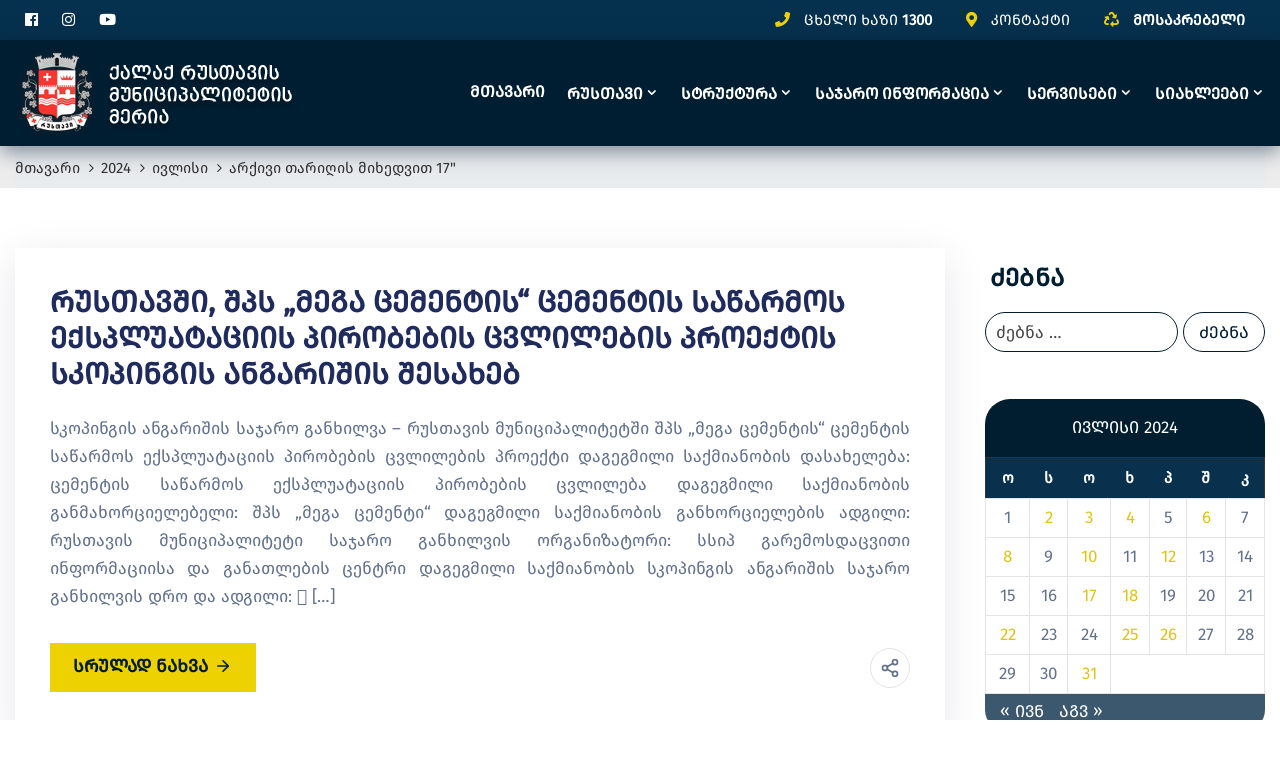

--- FILE ---
content_type: text/html; charset=UTF-8
request_url: https://rustavi.gov.ge/2024/07/17/
body_size: 20202
content:
<!DOCTYPE html>
<html lang="ka-GE" >

<head>
    <meta http-equiv="Content-Type" content="text/html; charset=UTF-8" />
    <link rel="profile" href="//gmpg.org/xfn/11">
    <link rel="pingback" href="">
    <meta http-equiv="X-UA-Compatible" content="IE=edge">
	<meta name="viewport" content="width=device-width, initial-scale=1">
    <meta name='robots' content='index, follow, max-image-preview:large, max-snippet:-1, max-video-preview:-1' />

	<!-- This site is optimized with the Yoast SEO plugin v17.9 - https://yoast.com/wordpress/plugins/seo/ -->
	<title>17/07/2024 - ქალაქ რუსთავის მუნიციპალიტეტი</title>
	<link rel="canonical" href="https://rustavi.gov.ge/2024/07/17/" />
	<meta property="og:locale" content="ka_GE" />
	<meta property="og:type" content="website" />
	<meta property="og:title" content="17/07/2024 - ქალაქ რუსთავის მუნიციპალიტეტი" />
	<meta property="og:url" content="https://rustavi.gov.ge/2024/07/17/" />
	<meta property="og:site_name" content="ქალაქ რუსთავის მუნიციპალიტეტი" />
	<meta property="og:image" content="https://rustavi.gov.ge/wp-content/uploads/2022/10/rustavi-fb-cover.jpg" />
	<meta property="og:image:width" content="640" />
	<meta property="og:image:height" content="360" />
	<meta property="og:image:type" content="image/jpeg" />
	<meta name="twitter:card" content="summary_large_image" />
	<script type="application/ld+json" class="yoast-schema-graph">{"@context":"https://schema.org","@graph":[{"@type":"Organization","@id":"https://rustavi.gov.ge/#organization","name":"\u10e0\u10e3\u10e1\u10d7\u10d0\u10d5\u10d8\u10e1 \u10db\u10e3\u10dc\u10d8\u10ea\u10d8\u10de\u10d0\u10da\u10d8\u10e2\u10d4\u10e2\u10d8\u10e1 \u10db\u10d4\u10e0\u10d8\u10d0","url":"https://rustavi.gov.ge/","sameAs":["https://www.facebook.com/RustaviCityHall","https://www.instagram.com/rustavismeria/","https://www.youtube.com/channel/UCDJ4Cv9Me-WLI3suv9AlzEw"],"logo":{"@type":"ImageObject","@id":"https://rustavi.gov.ge/#logo","inLanguage":"ka-GE","url":"https://rustavi.gov.ge/wp-content/uploads/2022/10/favicon.png","contentUrl":"https://rustavi.gov.ge/wp-content/uploads/2022/10/favicon.png","width":83,"height":83,"caption":"\u10e0\u10e3\u10e1\u10d7\u10d0\u10d5\u10d8\u10e1 \u10db\u10e3\u10dc\u10d8\u10ea\u10d8\u10de\u10d0\u10da\u10d8\u10e2\u10d4\u10e2\u10d8\u10e1 \u10db\u10d4\u10e0\u10d8\u10d0"},"image":{"@id":"https://rustavi.gov.ge/#logo"}},{"@type":"WebSite","@id":"https://rustavi.gov.ge/#website","url":"https://rustavi.gov.ge/","name":"\u10e5\u10d0\u10da\u10d0\u10e5 \u10e0\u10e3\u10e1\u10d7\u10d0\u10d5\u10d8\u10e1 \u10db\u10e3\u10dc\u10d8\u10ea\u10d8\u10de\u10d0\u10da\u10d8\u10e2\u10d4\u10e2\u10d8","description":"\u10e0\u10e3\u10e1\u10d7\u10d0\u10d5\u10d8\u10e1 \u10db\u10d4\u10e0\u10d8\u10d0","publisher":{"@id":"https://rustavi.gov.ge/#organization"},"potentialAction":[{"@type":"SearchAction","target":{"@type":"EntryPoint","urlTemplate":"https://rustavi.gov.ge/?s={search_term_string}"},"query-input":"required name=search_term_string"}],"inLanguage":"ka-GE"},{"@type":"CollectionPage","@id":"https://rustavi.gov.ge/2024/07/17/#webpage","url":"https://rustavi.gov.ge/2024/07/17/","name":"17/07/2024 - \u10e5\u10d0\u10da\u10d0\u10e5 \u10e0\u10e3\u10e1\u10d7\u10d0\u10d5\u10d8\u10e1 \u10db\u10e3\u10dc\u10d8\u10ea\u10d8\u10de\u10d0\u10da\u10d8\u10e2\u10d4\u10e2\u10d8","isPartOf":{"@id":"https://rustavi.gov.ge/#website"},"breadcrumb":{"@id":"https://rustavi.gov.ge/2024/07/17/#breadcrumb"},"inLanguage":"ka-GE","potentialAction":[{"@type":"ReadAction","target":["https://rustavi.gov.ge/2024/07/17/"]}]},{"@type":"BreadcrumbList","@id":"https://rustavi.gov.ge/2024/07/17/#breadcrumb","itemListElement":[{"@type":"ListItem","position":1,"name":"\u10db\u10d7\u10d0\u10d5\u10d0\u10e0\u10d8","item":"https://rustavi.gov.ge/"},{"@type":"ListItem","position":2,"name":"\u10d0\u10e0\u10e5\u10d8\u10d5\u10d8 17/07/2024"}]}]}</script>
	<!-- / Yoast SEO plugin. -->


<link rel='dns-prefetch' href='//fonts.googleapis.com' />
<link rel="alternate" type="application/rss+xml" title="ქალაქ რუსთავის მუნიციპალიტეტი &raquo; RSS-არხი" href="https://rustavi.gov.ge/feed/" />
<link rel="alternate" type="application/rss+xml" title="ქალაქ რუსთავის მუნიციპალიტეტი &raquo; კომენტარების RSS-არხი" href="https://rustavi.gov.ge/comments/feed/" />
<style id='wp-img-auto-sizes-contain-inline-css' type='text/css'>
img:is([sizes=auto i],[sizes^="auto," i]){contain-intrinsic-size:3000px 1500px}
/*# sourceURL=wp-img-auto-sizes-contain-inline-css */
</style>
<style id='wp-emoji-styles-inline-css' type='text/css'>

	img.wp-smiley, img.emoji {
		display: inline !important;
		border: none !important;
		box-shadow: none !important;
		height: 1em !important;
		width: 1em !important;
		margin: 0 0.07em !important;
		vertical-align: -0.1em !important;
		background: none !important;
		padding: 0 !important;
	}
/*# sourceURL=wp-emoji-styles-inline-css */
</style>
<link rel='stylesheet' id='wp-block-library-css' href='https://rustavi.gov.ge/wp-includes/css/dist/block-library/style.min.css?ver=6.9' type='text/css' media='all' />
<style id='global-styles-inline-css' type='text/css'>
:root{--wp--preset--aspect-ratio--square: 1;--wp--preset--aspect-ratio--4-3: 4/3;--wp--preset--aspect-ratio--3-4: 3/4;--wp--preset--aspect-ratio--3-2: 3/2;--wp--preset--aspect-ratio--2-3: 2/3;--wp--preset--aspect-ratio--16-9: 16/9;--wp--preset--aspect-ratio--9-16: 9/16;--wp--preset--color--black: #000000;--wp--preset--color--cyan-bluish-gray: #abb8c3;--wp--preset--color--white: #ffffff;--wp--preset--color--pale-pink: #f78da7;--wp--preset--color--vivid-red: #cf2e2e;--wp--preset--color--luminous-vivid-orange: #ff6900;--wp--preset--color--luminous-vivid-amber: #fcb900;--wp--preset--color--light-green-cyan: #7bdcb5;--wp--preset--color--vivid-green-cyan: #00d084;--wp--preset--color--pale-cyan-blue: #8ed1fc;--wp--preset--color--vivid-cyan-blue: #0693e3;--wp--preset--color--vivid-purple: #9b51e0;--wp--preset--gradient--vivid-cyan-blue-to-vivid-purple: linear-gradient(135deg,rgb(6,147,227) 0%,rgb(155,81,224) 100%);--wp--preset--gradient--light-green-cyan-to-vivid-green-cyan: linear-gradient(135deg,rgb(122,220,180) 0%,rgb(0,208,130) 100%);--wp--preset--gradient--luminous-vivid-amber-to-luminous-vivid-orange: linear-gradient(135deg,rgb(252,185,0) 0%,rgb(255,105,0) 100%);--wp--preset--gradient--luminous-vivid-orange-to-vivid-red: linear-gradient(135deg,rgb(255,105,0) 0%,rgb(207,46,46) 100%);--wp--preset--gradient--very-light-gray-to-cyan-bluish-gray: linear-gradient(135deg,rgb(238,238,238) 0%,rgb(169,184,195) 100%);--wp--preset--gradient--cool-to-warm-spectrum: linear-gradient(135deg,rgb(74,234,220) 0%,rgb(151,120,209) 20%,rgb(207,42,186) 40%,rgb(238,44,130) 60%,rgb(251,105,98) 80%,rgb(254,248,76) 100%);--wp--preset--gradient--blush-light-purple: linear-gradient(135deg,rgb(255,206,236) 0%,rgb(152,150,240) 100%);--wp--preset--gradient--blush-bordeaux: linear-gradient(135deg,rgb(254,205,165) 0%,rgb(254,45,45) 50%,rgb(107,0,62) 100%);--wp--preset--gradient--luminous-dusk: linear-gradient(135deg,rgb(255,203,112) 0%,rgb(199,81,192) 50%,rgb(65,88,208) 100%);--wp--preset--gradient--pale-ocean: linear-gradient(135deg,rgb(255,245,203) 0%,rgb(182,227,212) 50%,rgb(51,167,181) 100%);--wp--preset--gradient--electric-grass: linear-gradient(135deg,rgb(202,248,128) 0%,rgb(113,206,126) 100%);--wp--preset--gradient--midnight: linear-gradient(135deg,rgb(2,3,129) 0%,rgb(40,116,252) 100%);--wp--preset--font-size--small: 13px;--wp--preset--font-size--medium: 20px;--wp--preset--font-size--large: 36px;--wp--preset--font-size--x-large: 42px;--wp--preset--spacing--20: 0.44rem;--wp--preset--spacing--30: 0.67rem;--wp--preset--spacing--40: 1rem;--wp--preset--spacing--50: 1.5rem;--wp--preset--spacing--60: 2.25rem;--wp--preset--spacing--70: 3.38rem;--wp--preset--spacing--80: 5.06rem;--wp--preset--shadow--natural: 6px 6px 9px rgba(0, 0, 0, 0.2);--wp--preset--shadow--deep: 12px 12px 50px rgba(0, 0, 0, 0.4);--wp--preset--shadow--sharp: 6px 6px 0px rgba(0, 0, 0, 0.2);--wp--preset--shadow--outlined: 6px 6px 0px -3px rgb(255, 255, 255), 6px 6px rgb(0, 0, 0);--wp--preset--shadow--crisp: 6px 6px 0px rgb(0, 0, 0);}:where(.is-layout-flex){gap: 0.5em;}:where(.is-layout-grid){gap: 0.5em;}body .is-layout-flex{display: flex;}.is-layout-flex{flex-wrap: wrap;align-items: center;}.is-layout-flex > :is(*, div){margin: 0;}body .is-layout-grid{display: grid;}.is-layout-grid > :is(*, div){margin: 0;}:where(.wp-block-columns.is-layout-flex){gap: 2em;}:where(.wp-block-columns.is-layout-grid){gap: 2em;}:where(.wp-block-post-template.is-layout-flex){gap: 1.25em;}:where(.wp-block-post-template.is-layout-grid){gap: 1.25em;}.has-black-color{color: var(--wp--preset--color--black) !important;}.has-cyan-bluish-gray-color{color: var(--wp--preset--color--cyan-bluish-gray) !important;}.has-white-color{color: var(--wp--preset--color--white) !important;}.has-pale-pink-color{color: var(--wp--preset--color--pale-pink) !important;}.has-vivid-red-color{color: var(--wp--preset--color--vivid-red) !important;}.has-luminous-vivid-orange-color{color: var(--wp--preset--color--luminous-vivid-orange) !important;}.has-luminous-vivid-amber-color{color: var(--wp--preset--color--luminous-vivid-amber) !important;}.has-light-green-cyan-color{color: var(--wp--preset--color--light-green-cyan) !important;}.has-vivid-green-cyan-color{color: var(--wp--preset--color--vivid-green-cyan) !important;}.has-pale-cyan-blue-color{color: var(--wp--preset--color--pale-cyan-blue) !important;}.has-vivid-cyan-blue-color{color: var(--wp--preset--color--vivid-cyan-blue) !important;}.has-vivid-purple-color{color: var(--wp--preset--color--vivid-purple) !important;}.has-black-background-color{background-color: var(--wp--preset--color--black) !important;}.has-cyan-bluish-gray-background-color{background-color: var(--wp--preset--color--cyan-bluish-gray) !important;}.has-white-background-color{background-color: var(--wp--preset--color--white) !important;}.has-pale-pink-background-color{background-color: var(--wp--preset--color--pale-pink) !important;}.has-vivid-red-background-color{background-color: var(--wp--preset--color--vivid-red) !important;}.has-luminous-vivid-orange-background-color{background-color: var(--wp--preset--color--luminous-vivid-orange) !important;}.has-luminous-vivid-amber-background-color{background-color: var(--wp--preset--color--luminous-vivid-amber) !important;}.has-light-green-cyan-background-color{background-color: var(--wp--preset--color--light-green-cyan) !important;}.has-vivid-green-cyan-background-color{background-color: var(--wp--preset--color--vivid-green-cyan) !important;}.has-pale-cyan-blue-background-color{background-color: var(--wp--preset--color--pale-cyan-blue) !important;}.has-vivid-cyan-blue-background-color{background-color: var(--wp--preset--color--vivid-cyan-blue) !important;}.has-vivid-purple-background-color{background-color: var(--wp--preset--color--vivid-purple) !important;}.has-black-border-color{border-color: var(--wp--preset--color--black) !important;}.has-cyan-bluish-gray-border-color{border-color: var(--wp--preset--color--cyan-bluish-gray) !important;}.has-white-border-color{border-color: var(--wp--preset--color--white) !important;}.has-pale-pink-border-color{border-color: var(--wp--preset--color--pale-pink) !important;}.has-vivid-red-border-color{border-color: var(--wp--preset--color--vivid-red) !important;}.has-luminous-vivid-orange-border-color{border-color: var(--wp--preset--color--luminous-vivid-orange) !important;}.has-luminous-vivid-amber-border-color{border-color: var(--wp--preset--color--luminous-vivid-amber) !important;}.has-light-green-cyan-border-color{border-color: var(--wp--preset--color--light-green-cyan) !important;}.has-vivid-green-cyan-border-color{border-color: var(--wp--preset--color--vivid-green-cyan) !important;}.has-pale-cyan-blue-border-color{border-color: var(--wp--preset--color--pale-cyan-blue) !important;}.has-vivid-cyan-blue-border-color{border-color: var(--wp--preset--color--vivid-cyan-blue) !important;}.has-vivid-purple-border-color{border-color: var(--wp--preset--color--vivid-purple) !important;}.has-vivid-cyan-blue-to-vivid-purple-gradient-background{background: var(--wp--preset--gradient--vivid-cyan-blue-to-vivid-purple) !important;}.has-light-green-cyan-to-vivid-green-cyan-gradient-background{background: var(--wp--preset--gradient--light-green-cyan-to-vivid-green-cyan) !important;}.has-luminous-vivid-amber-to-luminous-vivid-orange-gradient-background{background: var(--wp--preset--gradient--luminous-vivid-amber-to-luminous-vivid-orange) !important;}.has-luminous-vivid-orange-to-vivid-red-gradient-background{background: var(--wp--preset--gradient--luminous-vivid-orange-to-vivid-red) !important;}.has-very-light-gray-to-cyan-bluish-gray-gradient-background{background: var(--wp--preset--gradient--very-light-gray-to-cyan-bluish-gray) !important;}.has-cool-to-warm-spectrum-gradient-background{background: var(--wp--preset--gradient--cool-to-warm-spectrum) !important;}.has-blush-light-purple-gradient-background{background: var(--wp--preset--gradient--blush-light-purple) !important;}.has-blush-bordeaux-gradient-background{background: var(--wp--preset--gradient--blush-bordeaux) !important;}.has-luminous-dusk-gradient-background{background: var(--wp--preset--gradient--luminous-dusk) !important;}.has-pale-ocean-gradient-background{background: var(--wp--preset--gradient--pale-ocean) !important;}.has-electric-grass-gradient-background{background: var(--wp--preset--gradient--electric-grass) !important;}.has-midnight-gradient-background{background: var(--wp--preset--gradient--midnight) !important;}.has-small-font-size{font-size: var(--wp--preset--font-size--small) !important;}.has-medium-font-size{font-size: var(--wp--preset--font-size--medium) !important;}.has-large-font-size{font-size: var(--wp--preset--font-size--large) !important;}.has-x-large-font-size{font-size: var(--wp--preset--font-size--x-large) !important;}
/*# sourceURL=global-styles-inline-css */
</style>

<style id='classic-theme-styles-inline-css' type='text/css'>
/*! This file is auto-generated */
.wp-block-button__link{color:#fff;background-color:#32373c;border-radius:9999px;box-shadow:none;text-decoration:none;padding:calc(.667em + 2px) calc(1.333em + 2px);font-size:1.125em}.wp-block-file__button{background:#32373c;color:#fff;text-decoration:none}
/*# sourceURL=/wp-includes/css/classic-themes.min.css */
</style>
<link rel='stylesheet' id='contact-form-7-css' href='https://rustavi.gov.ge/wp-content/plugins/contact-form-7/includes/css/styles.css?ver=5.6.3' type='text/css' media='all' />
<link rel='stylesheet' id='rustavidep_style-css' href='https://rustavi.gov.ge/wp-content/plugins/rustavi-dep/assets/css/frontend/rustavidep-style.css?ver=6.9' type='text/css' media='all' />
<link rel='stylesheet' id='event-frontend-css' href='https://rustavi.gov.ge/wp-content/plugins/rustavi-events/assets/css/frontend/event.css' type='text/css' media='all' />
<link rel='stylesheet' id='fancybox-css' href='https://rustavi.gov.ge/wp-content/themes/emc2rustavi/assets/libs/fancybox-master/dist/jquery.fancybox.min.css' type='text/css' media='all' />
<link rel='stylesheet' id='bootstrap-css' href='https://rustavi.gov.ge/wp-content/themes/emc2rustavi/assets/libs/bootstrap/css/bootstrap.min.css' type='text/css' media='all' />
<link rel='stylesheet' id='linearicons-css' href='https://rustavi.gov.ge/wp-content/themes/emc2rustavi/assets/libs/linearicons/style.css' type='text/css' media='all' />
<link rel='stylesheet' id='select2-css' href='https://rustavi.gov.ge/wp-content/themes/emc2rustavi/assets/libs/select2/select2.min.css' type='text/css' media='all' />
<link rel='stylesheet' id='v4-shims-css' href='https://rustavi.gov.ge/wp-content/themes/emc2rustavi/assets/libs/fontawesome/css/v4-shims.min.css' type='text/css' media='all' />
<link rel='stylesheet' id='fontawesome-css' href='https://rustavi.gov.ge/wp-content/themes/emc2rustavi/assets/libs/fontawesome/css/all.min.css' type='text/css' media='all' />
<link rel='stylesheet' id='elegant-font-css' href='https://rustavi.gov.ge/wp-content/themes/emc2rustavi/assets/libs/elegant_font/ele_style.css' type='text/css' media='all' />
<link rel='stylesheet' id='jquery-ui-css' href='https://rustavi.gov.ge/wp-content/themes/emc2rustavi/assets/libs/jquery-ui/jquery-ui.min.css' type='text/css' media='all' />
<link rel='stylesheet' id='emc2rustavi-theme-css' href='https://rustavi.gov.ge/wp-content/themes/emc2rustavi/assets/css/theme.css' type='text/css' media='all' />
<link rel='stylesheet' id='emc2rustavi-style-css' href='https://rustavi.gov.ge/wp-content/themes/emc2rustavi/style.css' type='text/css' media='all' />
<style id='emc2rustavi-style-inline-css' type='text/css'>
   
@media (min-width: 769px){
    #sidebar-woo{
        flex: 0 0 320px;
        max-width: 320px;
        padding: 0;
    }
    
    #main-content-woo{
        flex: 0 0 calc(100% - 320px);
        max-width: calc(100% - 320px);
        padding-right: 60px;
        padding-left: 0;
    }
}

@media(max-width: 768px){
    #sidebar-woo, #main-content-woo{
        flex: 0 0 100%;
        max-width: 100%;
    }
    
}
@media (min-width: 992px){
    #sidebar{
        flex: 0 0 320px;
        max-width: 320px;
        padding-left: 40px;
        padding-right: 0;
    }
    
    #main-content{
        flex: 0 0 calc(100% - 320px);
        max-width: calc(100% - 320px);
    }
}

@media(max-width: 991px){
    #sidebar, #main-content{
        flex: 0 0 100%;
        max-width: 100%;
    }
    
}

body{
	font-family: firago;
	font-weight: 400;
	font-size: 17px;
	line-height: 26px;
	letter-spacing: 0px;
	color: #62718d;
}


h1,h2,h3,h4,h5,h6, .nav_comment_text
{
	font-family: firago;
	color: #202b5d;
}
.cal1,.second_font{
	font-family: firago !important;
}
.according-egov .elementor-accordion .elementor-accordion-item .elementor-tab-content,
.emc2rustavi-tab .elementor-widget-tabs .elementor-tab-content
{
	font-family: firago;
}

.sidebar .widget.recent-posts-widget-with-thumbnails ul li a .rpwwt-post-title,
.sidebar .widget.recent-posts-widget-with-thumbnails ul li .rpwwt-post-date,
.sidebar .widget.widget_tag_cloud .tagcloud a,
.blog_pagination .pagination li.page-numbers a,
.single-post-emc2rustavi article.post-wrap .post-tag .post-tags a,
.content_comments .comments ul.commentlists li.comment .comment-details .author-name .name,
.content_comments .comments ul.commentlists li.comment .comment-details .author-name .date,
.content_comments .comments ul.commentlists li.comment .comment-body .rustavi_reply .comment-reply-link,
.content_comments .comments ul.commentlists li.comment .comment-body .rustavi_reply .comment-edit-link,
.content_comments .comments .comment-respond .comment-form textarea,
.content_comments .comments .comment-respond .comment-form input[type="text"],
.content_comments .comments .comment-respond .comment-form p.form-submit #submit,
.rustavi-single-text,
.emc2rustavi_counter_team .elementor-counter .elementor-counter-number-wrapper .elementor-counter-number,
.emc2rustavi_button .elementor-button-wrapper .elementor-button,
.according-egov .elementor-accordion .elementor-accordion-item .elementor-tab-title a,
.emc2rustavi-tab.elementor-widget-tabs .elementor-tabs .elementor-tabs-wrapper .elementor-tab-title a,
.emc2rustavi-tab.elementor-widget-tabs .elementor-tabs .elementor-tabs-wrapper .elementor-tab-title,
.emc2rustavi-tab.elementor-widget-tabs .elementor-tabs .elementor-tabs-content-wrapper .elementor-tab-title,
.search_archive_event form .select2-selection.select2-selection--single .select2-selection__rendered,
.search_archive_event form .start_date input::placeholder, 
.search_archive_event form .end_date input::placeholder,
.rustavi_time_countdown .due_date .countdown-section .countdown-amount,
.rustavi_time_countdown .due_date .countdown-section .countdown-period,
.woocommerce .rustavi-shop-wrap .content-area ul.products li.product .price,
.woocommerce .rustavi-shop-wrap .content-area .woocommerce-pagination ul.page-numbers li .page-numbers,
.woocommerce .rustavi-shop-wrap .content-area .onsale,
.woocommerce .rustavi-shop-wrap .content-area .woocommerce-result-count,
.woocommerce .rustavi-shop-wrap .content-area .woocommerce-ordering .select2-container--default .select2-selection--single .select2-selection__rendered,
.woocommerce .rustavi-shop-wrap .woo-sidebar .widget_products ul.product_list_widget li a .product-title,
.woocommerce .rustavi-shop-wrap .woo-sidebar .widget_products ul.product_list_widget li .woocommerce-Price-amount,
.woocommerce .rustavi-shop-wrap .content-area .product .summary .price,
.woocommerce .rustavi-shop-wrap .content-area .product .summary .stock,
.woocommerce .rustavi-shop-wrap .content-area .product .summary .cart .quantity input,
.woocommerce .rustavi-shop-wrap .content-area .product .summary .cart .single_add_to_cart_button,
.woocommerce .rustavi-shop-wrap .content-area .product .summary .product_meta .posted_in,
.woocommerce .rustavi-shop-wrap .content-area .product .summary .product_meta .tagged_as,
.woocommerce .rustavi-shop-wrap .content-area .product .woocommerce-tabs ul.tabs li a,
.woocommerce .rustavi-shop-wrap .content-area .product .woocommerce-tabs .woocommerce-Tabs-panel #reviews #comments ol.commentlist li .comment_container .comment-text .meta,
.woocommerce .rustavi-shop-wrap .content-area .product .woocommerce-tabs .woocommerce-Tabs-panel #reviews #review_form_wrapper #review_form #respond .comment-reply-title,
.woocommerce .rustavi-shop-wrap .content-area .product .woocommerce-tabs .woocommerce-Tabs-panel #reviews #review_form_wrapper #review_form #respond .comment-form label,
.woocommerce .rustavi-shop-wrap .woo-sidebar .widget_price_filter .price_slider_wrapper .price_slider_amount .button,
.woocommerce .woocommerce-cart-form table.shop_table thead tr th,
.woocommerce .woocommerce-cart-form table.shop_table tbody tr td,
.woocommerce .woocommerce-cart-form table.shop_table tbody tr td.product-quantity input,
.woocommerce .woocommerce-cart-form table.shop_table tbody tr td.actions .coupon .button,
.woocommerce .woocommerce-cart-form table.shop_table tbody tr td.actions .button,
.woocommerce .cart-collaterals .cart_totals .shop_table th,
.woocommerce .cart-collaterals .cart_totals .shop_table td,
.woocommerce .cart-collaterals .cart_totals .shop_table tr.woocommerce-shipping-totals ul#shipping_method li label,
.woocommerce .cart-collaterals .cart_totals .shop_table tr.woocommerce-shipping-totals .woocommerce-shipping-destination,
.woocommerce .cart-collaterals .cart_totals .shop_table tr.woocommerce-shipping-totals .woocommerce-shipping-calculator .shipping-calculator-button,
.woocommerce .cart-collaterals .cart_totals .shop_table tr.woocommerce-shipping-totals .woocommerce-shipping-calculator .button,
.woocommerce .cart-collaterals .cart_totals .checkout-button,
.woocommerce-checkout .woocommerce-billing-fields .form-row label,
.woocommerce-checkout table.shop_table td,
.woocommerce-checkout table.shop_table th,
.woocommerce-checkout .woocommerce-checkout-payment ul.wc_payment_methods li label,
.woocommerce-checkout #payment .place-order #place_order,
.woocommerce-checkout .woocommerce-additional-fields .form-row label,
.woocommerce-checkout .woocommerce-form-coupon-toggle .woocommerce-info,
.woocommerce .rustavi-shop-wrap .content-area .product .summary form.cart table.variations tr td,
.woocommerce-checkout form.checkout_coupon .button,
.rustavi_toggle_custom_emc2rustavi .elementor-toggle-item .elementor-tab-title a,
.emc2rustavi_404_page .search-form input[type="submit"],
.rustavi_emc2rustavi_counter.elementor-widget-counter .elementor-counter-number-wrapper,
.rustavi_emc2rustavi_counter.elementor-widget-counter .elementor-counter-title,
.emc2rustavi_form_mail_comming_soon .mailchimp_custom .rustavi_mcwp_mail input[type="email"],
.woocommerce #customer_login .woocommerce-form .form-row label,
.woocommerce .rustavi-shop-wrap .woo-sidebar .widget_product_tag_cloud .tagcloud a,
.single_event .event_content .tab-Location .tab-content .contact .info-contact li span:nth-child(1),
.rustavi_menu_page a,
.rustavitheme_header_default nav.navbar li a,
.rustavitheme_header_default nav.navbar li a,
.rustavi_shortcode_donation.type2 .give-form-wrap .give-form #give-donation-level-button-wrap .give-donation-level-btn,
.rustavi_shortcode_donation .give-form-wrap .give-form .give-btn,
form[id*=give-form] #give-final-total-wrap .give-donation-total-label,
form[id*=give-form] #give-final-total-wrap .give-final-total-amount,
#give-recurring-form .form-row label, form.give-form .form-row label, form[id*=give-form] .form-row label,
#give-recurring-form h3.give-section-break, #give-recurring-form h4.give-section-break, #give-recurring-form legend, form.give-form h3.give-section-break, form.give-form h4.give-section-break, form.give-form legend, form[id*=give-form] h3.give-section-break, form[id*=give-form] h4.give-section-break, form[id*=give-form] legend,
form[id*=give-form] #give-gateway-radio-list>li label.give-gateway-option,
.rustavi_single_give_form .give_forms .summary .donation .give-form-wrap .give-donation-levels-wrap button,
form[id*=give-form] .give-donation-amount #give-amount, form[id*=give-form] .give-donation-amount #give-amount-text,
.rustavi_single_give_form .give_forms .summary .donation .give-form-wrap .give-currency-symbol,
.give-donor__image,
.rustavi_single_give_form .give_forms .summary .give_form_info #donor .give-grid .give-donor__total

{
	font-family: firago;
}

article.post-wrap .post-meta .post-meta-content .post-date .left i,
article.post-wrap .post-meta .post-meta-content .wp-categories a:hover,
article.post-wrap .post-meta .post-meta-content .wp-author a:hover,
.sidebar .widget.recent-posts-widget-with-thumbnails ul li a .rpwwt-post-title:hover,
article.post-wrap .carousel .carousel-control-prev:hover i, 
article.post-wrap .carousel .carousel-control-next:hover i,
article.post-wrap .post-title a:hover h2,
.blog-grid article.post-wrap .post-meta-grid .post-meta-content-grid .categories a:hover,
.blog-grid article.post-wrap .post-footer .emc2rustavi-post-readmore a:hover,
.default article.post-wrap .post-footer .socials-inner .share-social .share-social-icons li a:hover,
.single-post-emc2rustavi article.post-wrap .post-tag .post-tags a:hover,
.content_comments .comments .comment-respond small a,
.rustavi-search-page .page-title span,
.switch-lang .current-lang .lang-text:hover,
.switch-lang .current-lang .lang-text:hover:after,
.switch-lang .lang-dropdown .selecting-lang .lang-text:hover,
.elementor-widget-rustavi_header .wrap_rustavi_header .rustavi_header_el .rustavitheme_breadcrumbs .breadcrumb a:hover,
.rustavi-contact-info.type2 .address .text_link a:hover,
.rustavi-contact-info.type2 .icon svg,
.rustavi-contact-info.type2 .icon i,
.sidebar .widget.recent-posts-widget-with-thumbnails ul li .rpwwt-post-date::before,
.content_comments .comments ul.commentlists li.comment .comment-body .rustavi_reply .comment-reply-link:hover,
.content_comments .comments ul.commentlists li.comment .comment-body .rustavi_reply .comment-edit-link:hover,
.rustavitheme_header_default nav.navbar li a:hover,
.rustavi_wrap_search_popup i:hover,
.elementor-widget-rustavi_menu .rustavi_nav ul.menu > li > a:hover,
.elementor-widget-rustavi_menu .rustavi_nav ul.menu .dropdown-menu li a:hover,
.elementor-widget-rustavi_menu .rustavi_nav ul.menu > li.active > a,
.elementor-widget-rustavi_menu .rustavi_nav ul.menu > li.current-menu-parent > a,


.rustavi-contact-info .address a:hover,
.rustavi_menu_page .menu li a:hover,
.rustavi_menu_page .menu li.active a,
.rustavi-info-content .rustavi-email a:hover,
.rustavi-info-content .rustavi-phone a:hover,
.archive_team .content .items .content_info .rustavi-info-content .rustavi-social ul li a:hover i,
.archive_team .rustavi-info-content .name:hover,
.emc2rustavi_list_single_team .elementor-icon-list-items .elementor-icon-list-item .elementor-icon-list-icon i,
.rustavi_team_single .rustavi_info .rustavi-info-content .rustavi-email a:hover,
.rustavi_team_single .rustavi_info .rustavi-info-content .rustavi-phone a:hover,
.emc2rustavi_counter_team .elementor-counter .elementor-counter-number-wrapper .elementor-counter-number,
.rustavi-testimonial .slide-testimonials .client_info .icon-quote span::before,
.rustavi_doc_wrap .rustavi-doc-sidebar .rustavi_info .rustavi-list-cat ul li a:hover,
.rustavi_doc_wrap .rustavi_doc_content .doc-meta .doc-categories .cat-doc a:hover,
.rustavi_doc_wrap .rustavi_doc_content .rustavi-list-attachment li .rustavi-download a,
.rustavi_doc_wrap.archive-doc .rustavi_doc_content .items-doc .doc-icon-title .doc-title-item .doc-title a:hover,
.egov_editor_check svg,
.rustavi_dep_wrap .rustavi-dep-sidebar .rustavi_info .rustavi-list-dep ul li a:hover,
.rustavi_dep_wrap .rustavi-dep-sidebar .rustavi_info .dep-file-sidebar .rustavi-file-name-size .rustavi-file-name a:hover,
.rustavi_list_dep .content .icon-dep span::before,
.rustavi_list_dep .content .title-dep a:hover,
.rustavi_list_dep .content .dep-content-sub .dep-readmore:hover,
.rustavi_dep_wrap .rustavi_dep_content .rustavi-list-attachment li .rustavi-download a,
.archive_dep .content .rustavi-content .title a:hover,
.archive_dep .content .items:hover .rustavi-content .icon span i::before,
.rustavi_list_checked ul li svg,
.rustavi_feature .title a:hover,
.rustavi_feature .content-sub .readmore:hover,
.rustavi_feature .icon span::before,
.rustavi_sev_wrap .rustavi-sev-sidebar .rustavi_info .sev-file-sidebar .rustavi-file-name-size .rustavi-file-name a:hover,
.rustavi_sev_list_file .rustavi-list-attachment li .rustavi-download a:hover,
.rustavi_sev_wrap .rustavi-sev-sidebar .rustavi_info .rustavi-list-sev ul li a:hover,
.emc2rustavi-tab.elementor-widget-tabs .elementor-tabs .elementor-tabs-content-wrapper .elementor-tab-title.elementor-active,
.rustavi_feature.version_2 .items .title a:hover,
.rustavi_sev_list_file .rustavi-list-attachment li .rustavi-file-name-size .rustavi-file-name a:hover,
.archive_sev .items .icon span::before,
.archive_sev .items .title a:hover,
.archive_sev .items .content-sub .readmore:hover,
.rustaviev-content.content-grid .desc .event_post .post_cat a.event_type:hover,
.rustaviev-content.content-grid .desc .event_post .event_title a:hover,
.rustaviev-content.content-grid .desc .event_post .post_cat a.event_type:hover,
.rustaviev-content.content-list .desc .event_post .event_title a:hover,
.rustaviev-content.content-list .date-event .date-month,
.rustaviev-content.content-list .desc .event_post .post_cat a.event_type:hover,
.rustaviev-content.content-list .content .desc .event_post .event_title a:hover,
.sidebar-event .widget_list_event .list-event .item-event .rustavi-content .title a:hover,
.sidebar-event .widget_feature_event .event-feature .item-event .desc .event_post .event_title a:hover,
.sidebar-event .widget_feature_event .event-feature .item-event .desc .event_post .post_cat .event_type:hover,
.sidebar-event .widget_list_event .button-all-event a:hover,
.single_event .event_content .event-tags a:hover,
.single_event .event_content .event-related .item-event .desc .event_post .post_cat .event_type:hover,
.single_event .event_content .event-related .item-event .desc .event_post .event_title a:hover,
.rustavi-team-slider .content .items .rustavi-info a.name:hover,
.single_event .event_content .tab-Location .tab-content .contact .info-contact li a.info:hover,
.rustaviev-event-element .title-event,
.rustaviev-event-element .item .title a:hover,
.wrap-portfolio .archive-por .content-por .rustavipor-item .content-item .category a:hover,
.wrap-portfolio .archive-por .content-por .rustavipor-item .content-item .title a:hover,
.wrap-portfolio .single-por .wrap-content-por .info-por a:hover,
.wrap-portfolio .single-por .single-foot-por .rustavi-next-pre-post .pre .num-2 span,
.wrap-portfolio .single-por .single-foot-por .rustavi-next-pre-post .next .num-2 span,
.wrap-portfolio .single-por .single-foot-por .rustavi-next-pre-post .pre .num-1 a:hover i,
.wrap-portfolio .single-por .single-foot-por .rustavi-next-pre-post .next .num-1 a:hover i,
.wrap-portfolio .single-por .single-foot-por .rustavi-next-pre-post .pre .num-2 a:hover,
.wrap-portfolio .single-por .single-foot-por .rustavi-next-pre-post .next .num-2 a:hover,
.wrap-related-por .related-por .rustavipor-item .content-item .category a:hover,
.wrap-related-por .related-por .rustavipor-item .content-item .title a:hover,
.wrap-portfolio .single-por .info-por a:hover,
.woocommerce .rustavi-shop-wrap .content-area ul.products li.product .woocommerce-loop-product__title a:hover,
.woocommerce .rustavi-shop-wrap .woo-sidebar .widget_products ul.product_list_widget li a .product-title:hover,
.woocommerce .rustavi-shop-wrap .woo-sidebar .widget_product_tag_cloud .tagcloud a:hover,
.woocommerce .rustavi-shop-wrap .content-area .product .summary .product_meta .posted_in a:hover,
.woocommerce .rustavi-shop-wrap .content-area .product .summary .product_meta .tagged_as a:hover,
.woocommerce .rustavi-shop-wrap .content-area .product .summary .woocommerce-product-rating .star-rating span,
.woocommerce .rustavi-shop-wrap .content-area .product .woocommerce-tabs .woocommerce-Tabs-panel #reviews #comments ol.commentlist li .comment_container .comment-text .star-rating,
.woocommerce .rustavi-shop-wrap .content-area .product .woocommerce-tabs .woocommerce-Tabs-panel #reviews #review_form_wrapper #review_form #respond .comment-form .comment-form-rating .stars:hover a,
.woocommerce ul.products li.product .star-rating,
.woocommerce .rustavi-shop-wrap .woo-sidebar .widget_products ul.product_list_widget li .star-rating,
.woocommerce .woocommerce-cart-form table.shop_table tbody tr td.product-name a:hover,
.woocommerce .rustavi-shop-wrap .content-area .product .summary form.cart table.variations tr td .reset_variations:hover,
.woocommerce .rustavi-shop-wrap .content-area .product .summary form.cart table.group_table td a:hover,
.rustavi-history .wp-item .wp-year .year,
.emc2rustavi_icon_couter.elementor-widget-html .elementor-widget-container i::before,
.rustavi-document-list .list-doc .item h3.title a:hover,
.rustavi-document-list .readmore a:hover,
.rustaviev-event-element .desc .event_post .post_cat .event_type:hover,
.rustaviev-event-element .desc .event_post .event_title a:hover,
.rustaviev-event-element.version_2 .title-readmore .read-more:hover,
.rustavi_feature_box.version_1 .rustavi-content .title a:hover,
.rustavi_feature_box.version_1 .rustavi-content .readmore a:hover,
.rustavi_feature_box.version_2 .rustavi-content .title a:hover,
.rustavi_feature_box.version_3 .rustavi-content .readmore a:hover,
.rustavi_por_slide.por_element .rustavipor-item .content-item .category a:hover,
.rustavi_por_slide.por_element .rustavipor-item .content-item .title a:hover,
.rustavi_box_resource .title a,
.rustavi_box_contact .phone a,
.rustavi_contact_slide .owl-carousel .owl-nav > button:hover i,
.rustavi_contact_slide .slide-contact .item .mail a:hover,
.rustavi_contact_slide .slide-contact .item .phone a:hover,
.woocommerce #customer_login .woocommerce-form.woocommerce-form-login .form-row.woocommerce-form-row.rememberme_lost_password a:hover,
.woocommerce ul.emc2rustavi-login-register-woo li.active a,
.woocommerce form.woocommerce-form-login.login .form-row.woocommerce-form-row.rememberme_lost_password a:hover,
.rustavi_dep_wrap .rustavi-dep-sidebar .rustavi_info .rustavi-list-dep ul li.active a,
.rustavi_sev_wrap .rustavi-sev-sidebar .rustavi_info .rustavi-list-sev .title-list-sev a:hover,
.rustavi_doc_wrap .rustavi-doc-sidebar .rustavi_info .rustavi-list-cat ul li.active a,
.rustavi_dep_wrap .rustavi-dep-sidebar .rustavi_info .rustavi-list-dep .title-list-dep:hover,
.rustavi_sev_wrap .rustavi-sev-sidebar .rustavi_info .rustavi-list-sev ul li.active a,
.rustavi_menu_page.type1.show-arrow a:hover:before,
.single-post-emc2rustavi article.post-wrap .rustavi-next-pre-post .pre:hover .num-2 .title, 
.single-post-emc2rustavi article.post-wrap .rustavi-next-pre-post .next:hover .num-2 .title,
.single-post-emc2rustavi article.post-wrap .rustavi-next-pre-post .pre .num-2 span.text-label,
.single-post-emc2rustavi article.post-wrap .rustavi-next-pre-post .next .num-2 span.text-label,
.single_event .event_content .rustavi-next-pre-post .pre:hover .num-2 .title,
.single_event .event_content .rustavi-next-pre-post .next:hover .num-2 .title,
.single_event .event_content .rustavi-next-pre-post .pre .num-2 span.text-label,
.single_event .event_content .rustavi-next-pre-post .next .num-2 span.text-label,
.wrap-portfolio .single-por .single-foot-por .rustavi-next-pre-post .pre:hover .num-2 .title,
.wrap-portfolio .single-por .single-foot-por .rustavi-next-pre-post .next:hover .num-2 .title,
.wrap-portfolio .single-por .single-foot-por .rustavi-next-pre-post .pre span.text-label,
.wrap-portfolio .single-por .single-foot-por .rustavi-next-pre-post .next span.text-label,
.rustavi-contact-info.type3 .address a:hover,
.rustavi-contact-info.type1 .icon svg,
.rustavi-contact-info.type1 .address a:hover,
.blogname,
.rustavitheme_header_default nav.navbar li.active a,
article.post-wrap.sticky .post-meta-content .post-date .rustavi-meta-general,
article.post-wrap.sticky .post-meta-content .wp-categories .categories a,
article.post-wrap.sticky .post-meta-content .wp-author .post-author a,
article.post-wrap.sticky .post-meta-content .comment .right span,
.rustavi_box_signature .name-job .name,
.rustavi_box_feature_2 .icon i:before,
.rustavi_archive_dep_slide .rustavi_dep_slide.content .owl-item .items:hover .rustavi-content .title a:hover,
.rustavi_box_resource_2 .list-link li a:hover,
.rustavi_box_resource_2 .title,
.rustavi_feature_box_2 .rustavi-content .number,
.rustavi_box_feature_2:hover .readmore a:hover,
article.post-wrap .post-title h2.post-title a:hover,

.sidebar .widget ul li a:hover

{
	color: #eed101;
}

.single-post-emc2rustavi article.post-wrap .rustavi-next-pre-post .pre:hover .num-1 .icon , 
.single-post-emc2rustavi article.post-wrap .rustavi-next-pre-post .next:hover .num-1 .icon,
.single_event .event_content .rustavi-next-pre-post .pre:hover .num-1 .icon,
.single_event .event_content .rustavi-next-pre-post .next:hover .num-1 .icon,
.wrap-portfolio .single-por .single-foot-por .rustavi-next-pre-post .pre:hover .num-1 .icon,
.wrap-portfolio .single-por .single-foot-por .rustavi-next-pre-post .next:hover .num-1 .icon,
.rustavitheme_header_default nav.navbar ul.dropdown-menu li.active > a,
.rustavitheme_header_default nav.navbar ul.dropdown-menu li > a:hover,
.rustavi_box_feature_2 .readmore a:hover,
.sidebar .widget.widget_tag_cloud .tagcloud a:hover
{
	border-color: #eed101;
	background-color: #eed101;
}

.egov-link-color a:hover,
.egov-link-color a:hover span
{
	color: #eed101 !important;
}

.default article.post-wrap .post-footer .emc2rustavi-post-readmore .btn-readmore,
.blog-grid article.post-wrap .post-meta-date .post-meta-content-date,
.content_comments .comments .comment-respond .comment-form p.form-submit #submit,
.rustavi-single-text,
.rustavi_wrap_search_popup .rustavi_search_popup .search-form .search-submit,
.rustavi-skill-bar .cove-killbar .skillbar-bar,
.rustavi_social .content a:hover,
.emc2rustavi_button .elementor-button-wrapper .elementor-button,
.rustavi-testimonial .slide-testimonials .owl-dots .owl-dot.active span,
.archive_dep .content .rustavi-content .icon span,
.rustavi_box_learnmore .content,
.rustaviev-content.content-grid .date-event .date,
.sidebar-event .widget_feature_event .event-feature .item-event .date-event .date,
.single_event .event_content .event_intro .wrap-date-time-loc .wrap-date,
.single_event .event_content .event_intro .wrap-date-time-loc .wrap-time,
.single_event .event_content .event_intro .wrap-date-time-loc .wrap-loc,
.single_event .event_content .tab-Location ul.nav li.nav-item a.active::after,
.single_event .event_content .tab-Location ul.nav li.nav-item a:hover::after,
.single_event .event_content .event-related .item-event .date-event .date,
.rustavi_time_countdown .rustavi-button a:hover,
.rustavi-team-slider .owl-dots .owl-dot.active span,
.archive_event_type3 .filter-cat-event ul li.active a,
.archive_event_type3 .filter-cat-event ul li a:hover,
.wrap-portfolio .archive-por .content-por .rustavipor-item .content-item .readmore a,
.wrap-portfolio .archive-por ul.list-cat-por li:hover a,
.wrap-portfolio .archive-por ul.list-cat-por li.active a,
.wrap-portfolio .archive-por .rustavi_more_por .rustavi-load-more-por,
.wrap-portfolio .archive-por .rustavi-nodata span,
.woocommerce .rustavi-shop-wrap .content-area ul.products li.product .button,
.woocommerce .rustavi-shop-wrap .content-area ul.products li.product a.added_to_cart,
.woocommerce .rustavi-shop-wrap .content-area .product .summary .cart .single_add_to_cart_button,
.woocommerce .rustavi-shop-wrap .content-area .product .woocommerce-tabs .woocommerce-Tabs-panel #reviews #review_form_wrapper #review_form #respond .comment-form .form-submit input,
.woocommerce .rustavi-shop-wrap .woo-sidebar .widget_price_filter .price_slider_wrapper .price_slider .ui-slider-range,.woocommerce .rustavi-shop-wrap .woo-sidebar .widget_price_filter .price_slider_wrapper .price_slider_amount .button:hover,
.woocommerce .woocommerce-cart-form table.shop_table tbody tr td.actions .button,
.woocommerce .cart-collaterals .cart_totals .shop_table tr.woocommerce-shipping-totals .woocommerce-shipping-calculator .button:hover,
.woocommerce .cart-collaterals .cart_totals .checkout-button,
.woocommerce-checkout #payment .place-order #place_order,
.woocommerce-checkout form.checkout_coupon .button,
.emc2rustavi_404_page .emc2rustavi-go-home a:hover,
.rustavi-history .wp-item .wp-year .dot .dot2,
.rustavi_feature.version_3 .items:hover,
.rustavi-document-list .icon-doc,
.rustaviev-event-element .date-event .date,
.rustavi_feature.version_2 .items:hover .icon,
.emc2rustavi_heading_border_left:after,
.rustavi_list_link,
.rustavi_por_slide.por_element .rustavipor-item .content-item .readmore a:hover,
.rustavi_por_slide.por_element .owl-dots .owl-dot.active span,
.rustavi_contact_slide .slide-contact .item h3,
.rustavi_contact_slide .owl-dots .owl-dot.active span,
.woocommerce #customer_login .woocommerce-form.woocommerce-form-login .woocommerce-form-login__submit,
.woocommerce #customer_login .woocommerce-form.woocommerce-form-register .woocommerce-form-register__submit,
.woocommerce ul.emc2rustavi-login-register-woo li.active a::after,
.woocommerce .woocommerce-message a.button,
.woocommerce form.woocommerce-form-login.login .woocommerce-form-login__submit,
#scrollUp,
.rustavi_feature_box.version_2:hover,
.rustavi_feature_box.version_2:hover .rustavi-image a:after,
.single-post-emc2rustavi article.post-wrap .rustavi-next-pre-post .rustavi-slash:hover span,
.single_event .event_content .rustavi-next-pre-post .rustavi-slash:hover span,
.wrap-portfolio .single-por .single-foot-por .rustavi-next-pre-post .rustavi-slash:hover span,
.wrap-portfolio .archive-por .content-por.grid-portfolio .rustavipor-item .content-item .readmore a:hover,
.wrap-related-por .related-por .rustavipor-item .content-item .readmore a:hover,
.elementor-widget-rustavi_menu .rustavi_nav ul.menu .dropdown-menu li.active > a,
.elementor-widget-rustavi_menu .rustavi_nav ul.menu .dropdown-menu li > a:hover,
.elementor-widget-rustavi_menu .rustavi_nav ul.menu .dropdown-menu li a:after,
.rustavitheme_header_default nav.navbar ul.dropdown-menu li a:before,
.sidebar .widget.widget_categories li > a:before, 
.sidebar .widget.widget_archive li > a:before,
.sidebar .widget.widget_links li > a:before,
.sidebar .widget.widget_meta li > a:before,
.sidebar .widget.widget_nav_menu li > a:before,
.sidebar .widget.widget_pages li > a:before,
.sidebar .widget.widget_recent_entries li > a:before,
.sidebar .widget.widget_product_categories li > a:before,
.rustavi_archive_dep_slide .rustavi_dep_slide .owl-dots .owl-dot.active span,
.rustavi-team-slider-2 .owl-dots .owl-dot.active span,
.rustaviev-event-element.rustaviev-event-slide .owl-nav button.owl-prev:hover,
.rustaviev-event-element.rustaviev-event-slide .owl-nav button.owl-next:hover,
.rustavi-blog-slide.blog-grid .owl-nav button:hover,
.rustaviev-event-element.rustaviev-event-slide .owl-dots .owl-dot.active span,
.rustavi-blog-slide.blog-grid .owl-dots .owl-dot.active span,
.rustavi_feature_box_2 .rustavi-content:hover .icon,
.rustavi_feature_box_3 .readmore a,
.rustavi_box_feature_2:hover,
.rustavi_box_resource_2 .list-link li a:before,
.pagination-wrapper .blog_pagination .pagination li.active a,
.pagination-wrapper .blog_pagination .pagination li a:hover

{
	background-color: #eed101;
}

.elementor-widget-rustavi_menu .rustavi_nav ul.menu .dropdown-menu li.active
{
	border-bottom-color: #eed101 !important;
}

.blog_pagination .pagination li.active a,
.blog_pagination .pagination li a:hover,
.blog_pagination .pagination li a:focus,
.sidebar .widget.widget_custom_html .rustavi_search form .search button,
.mailchimp_custom input[type="submit"],
.contact-form-emc2rustavi input[type="submit"],
.rustavi-form-mail input[type="submit"],
.rustavi_doc_wrap.archive-doc .rustavi_doc_content .items-doc .doc-readmore a:hover,
.archive_dep .content .rustavi-content .readmore:hover,
.search_archive_event form .wrap-rustaviev_submit .rustaviev_submit,
.rustaviev-content.content-list .event-readmore a:hover,
.sidebar-event .widget_feature_event .event-feature .item-event .desc .event_post .button_event .view_detail:hover,
.single_event .event_content .event-related .item-event .desc .event_post .button_event .view_detail:hover,
.woocommerce .rustavi-shop-wrap .content-area .woocommerce-pagination ul.page-numbers li .page-numbers.current,
.woocommerce .rustavi-shop-wrap .content-area .woocommerce-pagination ul.page-numbers li .page-numbers:hover,
.woocommerce .rustavi-shop-wrap .content-area .woocommerce-pagination ul.page-numbers li .page-numbers:focus,
.woocommerce .woocommerce-cart-form table.shop_table tbody tr td.product-remove a:hover,
.woocommerce .woocommerce-cart-form table.shop_table tbody tr td.actions .coupon .button:hover,
.emc2rustavi_404_page .search-form input[type="submit"],
.rustavi-history .wp-item:hover .wp-year .dot span.dot1,
.rustaviev-content.content-grid .desc .event_post .button_event .view_detail:hover
{
	background-color: #eed101;
	border-color: #eed101;
}

article.post-wrap.sticky,
.emc2rustavi-border-color .elementor-element-populated,
.rustavi_contact_slide .owl-carousel .owl-nav > button:hover,
blockquote,
blockquote.has-text-align-right
{
	border-color: #eed101;
}
.emc2rustavi-button-color-border-general.elementor-widget-button .elementor-button:hover,
.emc2rustavi-button-color-border-header.elementor-widget-button .elementor-button:hover,
.rustaviev-event-element .desc .event_post .button_event .view_detail:hover
{
	color: #eed101;
	border-color: #eed101;
}

.emc2rustavi-tab.elementor-widget-tabs .elementor-tabs .elementor-tabs-wrapper .elementor-tab-title.elementor-tab-desktop-title.elementor-active,
.wrap-portfolio .archive-por .rustavi_more_por .rustavi-loader,
.woocommerce .rustavi-shop-wrap .content-area .product .woocommerce-tabs ul.tabs li.active
{
	border-top-color: #eed101;
}

.wp-block-button.is-style-outline{
	
	
	
		color: #eed101;
	
}
.wp-block-button a{
	background-color: #eed101;
}


/*# sourceURL=emc2rustavi-style-inline-css */
</style>
<link rel='stylesheet' id='rustavi-google-fonts-css' href='//fonts.googleapis.com/css?family=Nunito+Sans%3A100%2C200%2C300%2C400%2C500%2C600%2C700%2C800%2C900%7CCabin%3A100%2C200%2C300%2C400%2C500%2C600%2C700%2C800%2C900' type='text/css' media='all' />
<link rel='stylesheet' id='recent-posts-widget-with-thumbnails-public-style-css' href='https://rustavi.gov.ge/wp-content/plugins/recent-posts-widget-with-thumbnails/public.css?ver=7.1.1' type='text/css' media='all' />
<link rel='stylesheet' id='prettyphoto-css' href='https://rustavi.gov.ge/wp-content/plugins/rustavi-framework/assets/libs/prettyphoto/css/prettyPhoto.css' type='text/css' media='all' />
<link rel='stylesheet' id='owl-carousel-css' href='https://rustavi.gov.ge/wp-content/plugins/rustavi-framework/assets/libs/owl-carousel/assets/owl.carousel.min.css' type='text/css' media='all' />
<link rel='stylesheet' id='flaticon-css' href='https://rustavi.gov.ge/wp-content/plugins/rustavi-framework/assets/libs/flaticon/font/flaticon.css' type='text/css' media='all' />
<link rel='stylesheet' id='elementor-frontend-css' href='https://rustavi.gov.ge/wp-content/plugins/elementor/assets/css/frontend-lite.min.css?ver=3.7.7' type='text/css' media='all' />
<link rel='stylesheet' id='style-elementor-css' href='https://rustavi.gov.ge/wp-content/plugins/rustavi-framework/assets/css/style-elementor.css' type='text/css' media='all' />
<link rel='stylesheet' id='jquery.lightbox.min.css-css' href='https://rustavi.gov.ge/wp-content/plugins/wp-jquery-lightbox/styles/lightbox.min.css?ver=1.4.8.2' type='text/css' media='all' />
<script type="text/javascript" src="https://rustavi.gov.ge/wp-includes/js/jquery/jquery.min.js?ver=3.7.1" id="jquery-core-js"></script>
<script type="text/javascript" src="https://rustavi.gov.ge/wp-includes/js/jquery/jquery-migrate.min.js?ver=3.4.1" id="jquery-migrate-js"></script>
<script type="text/javascript" src="https://rustavi.gov.ge/wp-content/plugins/wp-jquery-lightbox/jquery.touchwipe.min.js?ver=1.4.8.2" id="wp-jquery-lightbox-swipe-js"></script>
<script type="text/javascript" id="wp-jquery-lightbox-js-extra">
/* <![CDATA[ */
var JQLBSettings = {"showTitle":"1","showCaption":"1","showNumbers":"1","fitToScreen":"1","resizeSpeed":"400","showDownload":"0","navbarOnTop":"0","marginSize":"0","slideshowSpeed":"4000","prevLinkTitle":"previous image","nextLinkTitle":"next image","closeTitle":"close image gallery","image":"Image ","of":" of ","download":"Download","pause":"(pause slideshow)","play":"(play slideshow)"};
//# sourceURL=wp-jquery-lightbox-js-extra
/* ]]> */
</script>
<script type="text/javascript" src="https://rustavi.gov.ge/wp-content/plugins/wp-jquery-lightbox/jquery.lightbox.min.js?ver=1.4.8.2" id="wp-jquery-lightbox-js"></script>
<link rel="https://api.w.org/" href="https://rustavi.gov.ge/wp-json/" /><link rel="EditURI" type="application/rsd+xml" title="RSD" href="https://rustavi.gov.ge/xmlrpc.php?rsd" />
<meta name="generator" content="WordPress 6.9" />
<meta name="generator" content="Powered by Slider Revolution 6.5.9 - responsive, Mobile-Friendly Slider Plugin for WordPress with comfortable drag and drop interface." />
<link rel="icon" href="https://rustavi.gov.ge/wp-content/uploads/2022/10/cropped-favicon-32x32.png" sizes="32x32" />
<link rel="icon" href="https://rustavi.gov.ge/wp-content/uploads/2022/10/cropped-favicon-192x192.png" sizes="192x192" />
<link rel="apple-touch-icon" href="https://rustavi.gov.ge/wp-content/uploads/2022/10/cropped-favicon-180x180.png" />
<meta name="msapplication-TileImage" content="https://rustavi.gov.ge/wp-content/uploads/2022/10/cropped-favicon-270x270.png" />
<script type="text/javascript">function setREVStartSize(e){
			//window.requestAnimationFrame(function() {				 
				window.RSIW = window.RSIW===undefined ? window.innerWidth : window.RSIW;	
				window.RSIH = window.RSIH===undefined ? window.innerHeight : window.RSIH;	
				try {								
					var pw = document.getElementById(e.c).parentNode.offsetWidth,
						newh;
					pw = pw===0 || isNaN(pw) ? window.RSIW : pw;
					e.tabw = e.tabw===undefined ? 0 : parseInt(e.tabw);
					e.thumbw = e.thumbw===undefined ? 0 : parseInt(e.thumbw);
					e.tabh = e.tabh===undefined ? 0 : parseInt(e.tabh);
					e.thumbh = e.thumbh===undefined ? 0 : parseInt(e.thumbh);
					e.tabhide = e.tabhide===undefined ? 0 : parseInt(e.tabhide);
					e.thumbhide = e.thumbhide===undefined ? 0 : parseInt(e.thumbhide);
					e.mh = e.mh===undefined || e.mh=="" || e.mh==="auto" ? 0 : parseInt(e.mh,0);		
					if(e.layout==="fullscreen" || e.l==="fullscreen") 						
						newh = Math.max(e.mh,window.RSIH);					
					else{					
						e.gw = Array.isArray(e.gw) ? e.gw : [e.gw];
						for (var i in e.rl) if (e.gw[i]===undefined || e.gw[i]===0) e.gw[i] = e.gw[i-1];					
						e.gh = e.el===undefined || e.el==="" || (Array.isArray(e.el) && e.el.length==0)? e.gh : e.el;
						e.gh = Array.isArray(e.gh) ? e.gh : [e.gh];
						for (var i in e.rl) if (e.gh[i]===undefined || e.gh[i]===0) e.gh[i] = e.gh[i-1];
											
						var nl = new Array(e.rl.length),
							ix = 0,						
							sl;					
						e.tabw = e.tabhide>=pw ? 0 : e.tabw;
						e.thumbw = e.thumbhide>=pw ? 0 : e.thumbw;
						e.tabh = e.tabhide>=pw ? 0 : e.tabh;
						e.thumbh = e.thumbhide>=pw ? 0 : e.thumbh;					
						for (var i in e.rl) nl[i] = e.rl[i]<window.RSIW ? 0 : e.rl[i];
						sl = nl[0];									
						for (var i in nl) if (sl>nl[i] && nl[i]>0) { sl = nl[i]; ix=i;}															
						var m = pw>(e.gw[ix]+e.tabw+e.thumbw) ? 1 : (pw-(e.tabw+e.thumbw)) / (e.gw[ix]);					
						newh =  (e.gh[ix] * m) + (e.tabh + e.thumbh);
					}
					var el = document.getElementById(e.c);
					if (el!==null && el) el.style.height = newh+"px";					
					el = document.getElementById(e.c+"_wrapper");
					if (el!==null && el) {
						el.style.height = newh+"px";
						el.style.display = "block";
					}
				} catch(e){
					console.log("Failure at Presize of Slider:" + e)
				}					   
			//});
		  };</script>
<link rel='stylesheet' id='rs-plugin-settings-css' href='https://rustavi.gov.ge/wp-content/plugins/revslider/public/assets/css/rs6.css?ver=6.5.9' type='text/css' media='all' />
<style id='rs-plugin-settings-inline-css' type='text/css'>
#rs-demo-id {}
/*# sourceURL=rs-plugin-settings-inline-css */
</style>
</head>

<body class="archive date wp-theme-emc2rustavi elementor-default elementor-kit-7" ><div class="rustavi-wrapp">
<div class="rustavi_header_top">
	<div class="container">
	<div class="row">

	<div class="FirstSection col-md-6">
		<a href="https://www.facebook.com/RustaviCityHall" target="_blank" class="RustaviTopSoc"><i class="fab fa-facebook"></i></a>
		<a href="https://www.instagram.com/rustavismeria" target="_blank" class="RustaviTopSoc"><i class="fab fa-instagram"></i></a>
		<a href="https://www.youtube.com/channel/UCDJ4Cv9Me-WLI3suv9AlzEw" target="_blank" class="RustaviTopSoc"><i class="fab fa-youtube"></i></a>
	</div>

	<div class="SecondSection col-md-6"> <i class="fas fa-phone"></i> ცხელი ხაზი <a href="tel:1300" style="font-weight:700;color:#fff;padding-right:20px;">1300</a> <i class="fas fa-map-marker-alt"></i> <a href="contact" style="color:#fff;padding-right:20px;">კონტაქტი</a> <i class="fa fa-recycle"></i> <a href="https://rustavi.gov.ge/dasuftaveba/" style="font-weight:700;color:#fff;padding-right:20px;">მოსაკრებელი</a>
	</div>

	</div>
	</div>



</div>
<header class="rustavitheme_header_default" id="rustavitheme_header_default">
	<div class="container">
		<div class="row">
			<div class="col-md-12">
				<nav class="navbar navbar-expand-lg px-0 py-0">
				  
					<a href="https://rustavi.gov.ge/" class="navbar-brand">
													<img src="http://rustavi.gov.ge/wp-content/uploads/2022/10/site-logo.png" alt="ქალაქ რუსთავის მუნიციპალიტეტი">
											</a>

					<button class="navbar-toggler" type="button" data-toggle="collapse" data-target="#header_menu" aria-controls="header_menu" aria-expanded="false" aria-label="Toggle navigation">
					<i class="fas fa-bars"></i>
					</button>

					<div class="collapse navbar-collapse justify-content-end" id="header_menu">

						<ul id="menu-%e1%83%9b%e1%83%97%e1%83%90%e1%83%95%e1%83%90%e1%83%a0%e1%83%98-%e1%83%9b%e1%83%94%e1%83%9c%e1%83%98%e1%83%a3" class="nav navbar-nav navbar-right"><li id="menu-item-5940" class="menu-item menu-item-type-post_type menu-item-object-page menu-item-home menu-item-5940"><a title="მთავარი" href="https://rustavi.gov.ge/">მთავარი</a></li>
<li id="menu-item-5984" class="menu-item menu-item-type-custom menu-item-object-custom menu-item-has-children menu-item-5984 dropdown"><a title="რუსთავი" href="#">რუსთავი</a><span class="dropdown-toggle" data-toggle="dropdown" aria-haspopup="true" aria-expanded="false"></span>
<ul class=" dropdown-menu">
	<li id="menu-item-6108" class="menu-item menu-item-type-post_type menu-item-object-page menu-item-6108"><a title="ისტორია" href="https://rustavi.gov.ge/istoria/">ისტორია</a></li>
	<li id="menu-item-5979" class="menu-item menu-item-type-post_type menu-item-object-page menu-item-5979"><a title="ქალაქის სიმბოლოები" href="https://rustavi.gov.ge/qalaqis-simboloebi/">ქალაქის სიმბოლოები</a></li>
	<li id="menu-item-5950" class="menu-item menu-item-type-post_type menu-item-object-page menu-item-5950"><a title="გეოგრაფია და ბუნება                         " href="https://rustavi.gov.ge/geografia-da-buneba/">გეოგრაფია და ბუნება                         </a></li>
	<li id="menu-item-5982" class="menu-item menu-item-type-post_type menu-item-object-page menu-item-has-children menu-item-5982 dropdown"><a title="ხელოვნება და კულტურა                  " href="https://rustavi.gov.ge/xelovneba-kultura/">ხელოვნება და კულტურა                  </a><span class="dropdown-toggle" data-toggle="dropdown" aria-haspopup="true" aria-expanded="false"></span>
	<ul class=" dropdown-menu">
		<li id="menu-item-6182" class="menu-item menu-item-type-post_type menu-item-object-page menu-item-6182"><a title="თეატრი" href="https://rustavi.gov.ge/teatri/">თეატრი</a></li>
		<li id="menu-item-6185" class="menu-item menu-item-type-post_type menu-item-object-page menu-item-6185"><a title="მუზეუმი" href="https://rustavi.gov.ge/muzeumi/">მუზეუმი</a></li>
		<li id="menu-item-6288" class="menu-item menu-item-type-post_type menu-item-object-page menu-item-6288"><a title="ბიბლიოთეკები" href="https://rustavi.gov.ge/%e1%83%91%e1%83%98%e1%83%91%e1%83%9a%e1%83%98%e1%83%9d%e1%83%97%e1%83%94%e1%83%99%e1%83%94%e1%83%91%e1%83%98/">ბიბლიოთეკები</a></li>
		<li id="menu-item-6301" class="menu-item menu-item-type-post_type menu-item-object-page menu-item-6301"><a title="ხელოვნებისა და კულტურის ცენტრები" href="https://rustavi.gov.ge/xelovnebisa-da-kulturis-centrebi/">ხელოვნებისა და კულტურის ცენტრები</a></li>
	</ul>
</li>
	<li id="menu-item-5946" class="menu-item menu-item-type-post_type menu-item-object-page menu-item-5946"><a title="განათლება " href="https://rustavi.gov.ge/ganatleba/">განათლება </a></li>
	<li id="menu-item-5952" class="menu-item menu-item-type-post_type menu-item-object-page menu-item-5952"><a title="დამეგობრებული ქალაქები" href="https://rustavi.gov.ge/damegobrebuli-qalaqebi/">დამეგობრებული ქალაქები</a></li>
</ul>
</li>
<li id="menu-item-5983" class="menu-item menu-item-type-custom menu-item-object-custom menu-item-has-children menu-item-5983 dropdown"><a title="სტრუქტურა" href="#">სტრუქტურა</a><span class="dropdown-toggle" data-toggle="dropdown" aria-haspopup="true" aria-expanded="false"></span>
<ul class=" dropdown-menu">
	<li id="menu-item-5959" class="menu-item menu-item-type-post_type menu-item-object-page menu-item-5959"><a title="მერი" href="https://rustavi.gov.ge/meri/">მერი</a></li>
	<li id="menu-item-5963" class="menu-item menu-item-type-post_type menu-item-object-page menu-item-5963"><a title="მერის მოადგილეები" href="https://rustavi.gov.ge/meris-moadgileebi/">მერის მოადგილეები</a></li>
	<li id="menu-item-5960" class="menu-item menu-item-type-post_type menu-item-object-page menu-item-has-children menu-item-5960 dropdown"><a title="მერიის სამსახურები" href="https://rustavi.gov.ge/%e1%83%9b%e1%83%94%e1%83%a0%e1%83%98%e1%83%98%e1%83%a1-%e1%83%a1%e1%83%90%e1%83%9b%e1%83%a1%e1%83%90%e1%83%ae%e1%83%a3%e1%83%a0%e1%83%94%e1%83%91%e1%83%98/">მერიის სამსახურები</a><span class="dropdown-toggle" data-toggle="dropdown" aria-haspopup="true" aria-expanded="false"></span>
	<ul class=" dropdown-menu">
		<li id="menu-item-7685" class="menu-item menu-item-type-post_type menu-item-object-page menu-item-7685"><a title="ადმინისტრაცია" href="https://rustavi.gov.ge/administracia-2/">ადმინისტრაცია</a></li>
		<li id="menu-item-7689" class="menu-item menu-item-type-post_type menu-item-object-page menu-item-7689"><a title="ჯანმრთელობის დაცვისა და  სოციალური მხარდაჭერის  სამსახური" href="https://rustavi.gov.ge/janmrtelobis-dacvisa-da-socialuri-mkhardacheris-samsaxuri/">ჯანმრთელობის დაცვისა და  სოციალური მხარდაჭერის  სამსახური</a></li>
		<li id="menu-item-7692" class="menu-item menu-item-type-post_type menu-item-object-page menu-item-7692"><a title="ინფრასტრუქტურის განვითარების და ტრანსპორტის სამსახური" href="https://rustavi.gov.ge/infrastruqturis-ganvitarebis-da-transportis-samsaxuri-2/">ინფრასტრუქტურის განვითარების და ტრანსპორტის სამსახური</a></li>
		<li id="menu-item-7695" class="menu-item menu-item-type-post_type menu-item-object-page menu-item-7695"><a title="არქიტექტურის სამსახური" href="https://rustavi.gov.ge/arqiteqturis-samsaxuri-2/">არქიტექტურის სამსახური</a></li>
		<li id="menu-item-7707" class="menu-item menu-item-type-post_type menu-item-object-page menu-item-7707"><a title="საფინანსო – საბიუჯეტო სამსახური" href="https://rustavi.gov.ge/safinanso-sabiujeto-samsaxuri-2/">საფინანსო – საბიუჯეტო სამსახური</a></li>
		<li id="menu-item-7706" class="menu-item menu-item-type-post_type menu-item-object-page menu-item-7706"><a title="ქონების მართვისა და ეკონომიკური განვითარების სამსახური" href="https://rustavi.gov.ge/qonebis-martvisa-da-ekonomikuri-ganvitarebis-samsaxuri-2/">ქონების მართვისა და ეკონომიკური განვითარების სამსახური</a></li>
		<li id="menu-item-7710" class="menu-item menu-item-type-post_type menu-item-object-page menu-item-7710"><a title="შიდა აუდიტის სამსახური" href="https://rustavi.gov.ge/shida-auditis-samsaxuri-3/">შიდა აუდიტის სამსახური</a></li>
		<li id="menu-item-7705" class="menu-item menu-item-type-post_type menu-item-object-page menu-item-7705"><a title="მუნიციპალური ინსპექცია" href="https://rustavi.gov.ge/municipaluri-inspeqcia-2/">მუნიციპალური ინსპექცია</a></li>
		<li id="menu-item-7704" class="menu-item menu-item-type-post_type menu-item-object-page menu-item-7704"><a title="." href="https://rustavi.gov.ge/?page_id=7702">.</a></li>
	</ul>
</li>
	<li id="menu-item-5964" class="menu-item menu-item-type-post_type menu-item-object-page menu-item-5964"><a title="მერის წარმომადგენლები  " href="https://rustavi.gov.ge/meris-warmomadgenlebi/">მერის წარმომადგენლები  </a></li>
	<li id="menu-item-5942" class="menu-item menu-item-type-post_type menu-item-object-page menu-item-5942"><a title="ადმინისტრაციული ერთეულები      " href="https://rustavi.gov.ge/administraciuli-erteulebi-2/">ადმინისტრაციული ერთეულები      </a></li>
	<li id="menu-item-8071" class="menu-item menu-item-type-post_type menu-item-object-page menu-item-has-children menu-item-8071 dropdown"><a title="მუნიციპალური სამსახურები" href="https://rustavi.gov.ge/municipaluri-samsaxurebi/">მუნიციპალური სამსახურები</a><span class="dropdown-toggle" data-toggle="dropdown" aria-haspopup="true" aria-expanded="false"></span>
	<ul class=" dropdown-menu">
		<li id="menu-item-6424" class="menu-item menu-item-type-post_type menu-item-object-page menu-item-6424"><a title="არასამეწარმეო (არაკომერციული) იურიდიული პირები" href="https://rustavi.gov.ge/arasamewarmeoarakomerciuli-iuridiuli-pirebi/">არასამეწარმეო (არაკომერციული) იურიდიული პირები</a></li>
		<li id="menu-item-6429" class="menu-item menu-item-type-post_type menu-item-object-page menu-item-6429"><a title="შეზღუდული პასუხისმგებლობის საზოგადოებები" href="https://rustavi.gov.ge/shezghuduli-pasuxismgeblobis-sazogadoebebi/">შეზღუდული პასუხისმგებლობის საზოგადოებები</a></li>
	</ul>
</li>
	<li id="menu-item-6953" class="menu-item menu-item-type-post_type menu-item-object-page menu-item-6953"><a title="მარეგულირებელი აქტები" href="https://rustavi.gov.ge/maregulirebeli-aqtebi-2/">მარეგულირებელი აქტები</a></li>
</ul>
</li>
<li id="menu-item-5985" class="menu-item menu-item-type-custom menu-item-object-custom menu-item-has-children menu-item-5985 dropdown"><a title="საჯარო ინფორმაცია" href="#">საჯარო ინფორმაცია</a><span class="dropdown-toggle" data-toggle="dropdown" aria-haspopup="true" aria-expanded="false"></span>
<ul class=" dropdown-menu">
	<li id="menu-item-6434" class="menu-item menu-item-type-post_type menu-item-object-page menu-item-6434"><a title="საჯარო ინფორმაცია" href="https://rustavi.gov.ge/sajaro-informacia/">საჯარო ინფორმაცია</a></li>
	<li id="menu-item-5968" class="menu-item menu-item-type-post_type menu-item-object-page menu-item-has-children menu-item-5968 dropdown"><a title="მუნიციპალიტეტის ბიუჯეტი" href="https://rustavi.gov.ge/municipalitetis-biujeti/">მუნიციპალიტეტის ბიუჯეტი</a><span class="dropdown-toggle" data-toggle="dropdown" aria-haspopup="true" aria-expanded="false"></span>
	<ul class=" dropdown-menu">
		<li id="menu-item-6440" class="menu-item menu-item-type-post_type menu-item-object-page menu-item-6440"><a title="ბიუჯეტის პროექტი" href="https://rustavi.gov.ge/biujetis-proeqti/">ბიუჯეტის პროექტი</a></li>
		<li id="menu-item-6444" class="menu-item menu-item-type-post_type menu-item-object-page menu-item-6444"><a title="ბიუჯეტის გზამკვლევი" href="https://rustavi.gov.ge/biujetis-gzamkvlevi/">ბიუჯეტის გზამკვლევი</a></li>
		<li id="menu-item-6448" class="menu-item menu-item-type-post_type menu-item-object-page menu-item-6448"><a title="ბიუჯეტის შესრულება" href="https://rustavi.gov.ge/biujetis-shesruleba/">ბიუჯეტის შესრულება</a></li>
	</ul>
</li>
	<li id="menu-item-9335" class="menu-item menu-item-type-post_type menu-item-object-page menu-item-9335"><a title="მერის ანგარიში" href="https://rustavi.gov.ge/meris-angarishi/">მერის ანგარიში</a></li>
	<li id="menu-item-5974" class="menu-item menu-item-type-post_type menu-item-object-page menu-item-5974"><a title="სახელმწიფო შესყიდვების გეგმა" href="https://rustavi.gov.ge/sakhelmwifo-shesyidvebis-gegma/">სახელმწიფო შესყიდვების გეგმა</a></li>
	<li id="menu-item-5980" class="menu-item menu-item-type-post_type menu-item-object-page menu-item-has-children menu-item-5980 dropdown"><a title="ქონების განკარგვა" href="https://rustavi.gov.ge/%e1%83%a5%e1%83%9d%e1%83%9c%e1%83%94%e1%83%91%e1%83%98%e1%83%a1-%e1%83%92%e1%83%90%e1%83%9c%e1%83%99%e1%83%90%e1%83%a0%e1%83%92%e1%83%95%e1%83%90/">ქონების განკარგვა</a><span class="dropdown-toggle" data-toggle="dropdown" aria-haspopup="true" aria-expanded="false"></span>
	<ul class=" dropdown-menu">
		<li id="menu-item-6463" class="menu-item menu-item-type-post_type menu-item-object-page menu-item-6463"><a title="საჯარო აუქციონები" href="https://rustavi.gov.ge/sajaro-auqcionebi/">საჯარო აუქციონები</a></li>
		<li id="menu-item-7441" class="menu-item menu-item-type-post_type menu-item-object-page menu-item-7441"><a title="აუქციონთან დაკავშირებული დოკუმენტაცია" href="https://rustavi.gov.ge/auqciontan-dakavshirebuli-dokumentacia/">აუქციონთან დაკავშირებული დოკუმენტაცია</a></li>
		<li id="menu-item-6474" class="menu-item menu-item-type-post_type menu-item-object-page menu-item-6474"><a title="პრივატიზაციასთან დაკავშირებული დოკუმენტაცია" href="https://rustavi.gov.ge/privatizaciastan-dakavshirebuli-dokumentacia/">პრივატიზაციასთან დაკავშირებული დოკუმენტაცია</a></li>
	</ul>
</li>
	<li id="menu-item-14724" class="menu-item menu-item-type-post_type menu-item-object-page menu-item-14724"><a title="პერსონალურ მონაცემთა დაცვა" href="https://rustavi.gov.ge/%e1%83%9e%e1%83%94%e1%83%a0%e1%83%a1%e1%83%9d%e1%83%9c%e1%83%90%e1%83%9a%e1%83%a3%e1%83%a0-%e1%83%9b%e1%83%9d%e1%83%9c%e1%83%90%e1%83%aa%e1%83%94%e1%83%9b%e1%83%97%e1%83%90-%e1%83%93%e1%83%90%e1%83%aa/">პერსონალურ მონაცემთა დაცვა</a></li>
	<li id="menu-item-5976" class="menu-item menu-item-type-post_type menu-item-object-page menu-item-5976"><a title="სტრატეგიული დოკუმენტები" href="https://rustavi.gov.ge/strategiuli-ganvitareba/">სტრატეგიული დოკუმენტები</a></li>
	<li id="menu-item-5972" class="menu-item menu-item-type-post_type menu-item-object-page menu-item-5972"><a title="საერთაშორისო პროექტები" href="https://rustavi.gov.ge/%e1%83%a1%e1%83%90%e1%83%94%e1%83%a0%e1%83%97%e1%83%90%e1%83%a8%e1%83%9d%e1%83%a0%e1%83%98%e1%83%a1%e1%83%9d-%e1%83%9e%e1%83%a0%e1%83%9d%e1%83%94%e1%83%a5%e1%83%a2%e1%83%94%e1%83%91%e1%83%98/">საერთაშორისო პროექტები</a></li>
	<li id="menu-item-5955" class="menu-item menu-item-type-post_type menu-item-object-page menu-item-5955"><a title="ელექტრონული სახელმწიფო შესყიდვები" href="https://rustavi.gov.ge/eleqtronuli-saxelmwifo-shesyidvebi/">ელექტრონული სახელმწიფო შესყიდვები</a></li>
	<li id="menu-item-5953" class="menu-item menu-item-type-post_type menu-item-object-page menu-item-5953"><a title="დასაქმება მუნიციპალიტეტის ორგანოებში" href="https://rustavi.gov.ge/dasakmeba-municipalitetis-organoebshi/">დასაქმება მუნიციპალიტეტის ორგანოებში</a></li>
	<li id="menu-item-5951" class="menu-item menu-item-type-post_type menu-item-object-page menu-item-5951"><a title="გრძელვადიანი ხელშეკრულებები" href="https://rustavi.gov.ge/grdzelvadiani-xelshekrulebebi/">გრძელვადიანი ხელშეკრულებები</a></li>
</ul>
</li>
<li id="menu-item-5986" class="menu-item menu-item-type-custom menu-item-object-custom menu-item-has-children menu-item-5986 dropdown"><a title="სერვისები" href="#">სერვისები</a><span class="dropdown-toggle" data-toggle="dropdown" aria-haspopup="true" aria-expanded="false"></span>
<ul class=" dropdown-menu">
	<li id="menu-item-5975" class="menu-item menu-item-type-post_type menu-item-object-page menu-item-5975"><a title="სოციალური პროგრამები" href="https://rustavi.gov.ge/socialuri-programebi/">სოციალური პროგრამები</a></li>
	<li id="menu-item-5944" class="menu-item menu-item-type-post_type menu-item-object-page menu-item-5944"><a title="არქიტექტურა" href="https://rustavi.gov.ge/arqiteqtura/">არქიტექტურა</a></li>
	<li id="menu-item-5977" class="menu-item menu-item-type-post_type menu-item-object-page menu-item-5977"><a title="ტრანსპორტი" href="https://rustavi.gov.ge/%e1%83%a2%e1%83%a0%e1%83%90%e1%83%9c%e1%83%a1%e1%83%9e%e1%83%9d%e1%83%a0%e1%83%a2%e1%83%98/">ტრანსპორტი</a></li>
	<li id="menu-item-5954" class="menu-item menu-item-type-post_type menu-item-object-page menu-item-5954"><a title="რუსთავსერვის ცენტრი" href="https://rustavi.gov.ge/rustavservis-centri/">რუსთავსერვის ცენტრი</a></li>
	<li id="menu-item-5971" class="menu-item menu-item-type-post_type menu-item-object-page menu-item-5971"><a title="საბავშვო ბაგა-ბაღები" href="https://rustavi.gov.ge/%e1%83%a1%e1%83%90%e1%83%91%e1%83%90%e1%83%95%e1%83%a8%e1%83%95%e1%83%9d-%e1%83%91%e1%83%90%e1%83%92%e1%83%90-%e1%83%91%e1%83%90%e1%83%a6%e1%83%94%e1%83%91%e1%83%98/">საბავშვო ბაგა-ბაღები</a></li>
	<li id="menu-item-6997" class="menu-item menu-item-type-post_type menu-item-object-page menu-item-6997"><a title="მარეგულირებელი სამართლებრივი აქტები" href="https://rustavi.gov.ge/maregulirebeli-samartlebrivi-aqtebi/">მარეგულირებელი სამართლებრივი აქტები</a></li>
</ul>
</li>
<li id="menu-item-8941" class="menu-item menu-item-type-taxonomy menu-item-object-category menu-item-has-children menu-item-8941 dropdown"><a title="სიახლეები" href="https://rustavi.gov.ge/category/siaxleebi/">სიახლეები</a><span class="dropdown-toggle" data-toggle="dropdown" aria-haspopup="true" aria-expanded="false"></span>
<ul class=" dropdown-menu">
	<li id="menu-item-5943" class="menu-item menu-item-type-post_type menu-item-object-page menu-item-5943"><a title="ანონსები" href="https://rustavi.gov.ge/anonsebi/">ანონსები</a></li>
	<li id="menu-item-5947" class="menu-item menu-item-type-post_type menu-item-object-page menu-item-5947"><a title="განცხადებები" href="https://rustavi.gov.ge/gancxadebebi/">განცხადებები</a></li>
</ul>
</li>
</ul>
					</div>

				</nav>
			</div>
			
		</div>
	</div>
</header>

<div class="rustavitheme_breadcrumbs rustavitheme_breadcrumbs_default">
	<div class="container">
		<div class="row">
			<div class="col-md-12">
				<div id="breadcrumbs"><ul class="breadcrumb"><li><a href="https://rustavi.gov.ge/">მთავარი</a></li> <li class="li_separator"><span class="separator"></span></li> <li><a href="https://rustavi.gov.ge/2024/">2024</a></li><li class="li_separator"><span class="separator"></span></li> <li><a href="https://rustavi.gov.ge/2024/07/">ივლისი</a></li><li class="li_separator"><span class="separator"></span></li> <li>არქივი თარიღის მიხედვით 17"</li></ul></div>			</div>
		</div>	
	</div>
</div>

	<div class="wrap_site layout_2r">
		<div id="main-content" class="main">

						
			<div class="default">

				
								        

	<article id="post-14697" class="post-wrap  post-14697 post type-post status-publish format-standard hentry category-gancxadebebi"  >
			
			
	        <div class="evgovt-content">

	        

			    <div class="post-title">
			            
          <h2 class="post-title">
        <a href="https://rustavi.gov.ge/rustavshi-shps-mega-cementis-cementis-sawarmos-eqspluataciis-pirobebis-cvlilebis-proeqtis-skopingis-angarishis-shesaxb/" rel="bookmark" title="რუსთავში, შპს „მეგა ცემენტის“ ცემენტის საწარმოს ექსპლუატაციის პირობების ცვლილების პროექტის სკოპინგის ანგარიშის შესახებ">
          რუსთავში, შპს „მეგა ცემენტის“ ცემენტის საწარმოს ექსპლუატაციის პირობების ცვლილების პროექტის სკოპინგის ანგარიშის შესახებ        </a>
      </h2>
      
 			    </div>

			    <div class="post-body">
			    	<div class="post-excerpt">
			              	<div class="post-excerpt">
		<p>სკოპინგის ანგარიშის საჯარო განხილვა &#8211; რუსთავის მუნიციპალიტეტში შპს „მეგა ცემენტის“ ცემენტის საწარმოს ექსპლუატაციის პირობების ცვლილების პროექტი დაგეგმილი საქმიანობის დასახელება: ცემენტის საწარმოს ექსპლუატაციის პირობების ცვლილება დაგეგმილი საქმიანობის განმახორციელებელი: შპს „მეგა ცემენტი“ დაგეგმილი საქმიანობის განხორციელების ადგილი: რუსთავის მუნიციპალიტეტი საჯარო განხილვის ორგანიზატორი: სსიპ გარემოსდაცვითი ინფორმაციისა და განათლების ცენტრი დაგეგმილი საქმიანობის სკოპინგის ანგარიშის საჯარო განხილვის დრო და ადგილი:  [&hellip;]</p>
	</div>

				        </div>
			    </div>

			     
			              	<div class="post-footer">
		<div class="emc2rustavi-post-readmore">
		    <a class="btn-readmore second_font" href="https://rustavi.gov.ge/rustavshi-shps-mega-cementis-cementis-sawarmos-eqspluataciis-pirobebis-cvlilebis-proeqtis-skopingis-angarishis-shesaxb/">
		    	სრულად ნახვა		    	<i data-feather="arrow-right" ></i>
		    </a>
		</div>
	
					<div class="socials-inner">
				<div class="share-social">
					<span class="emc2rustavi-svg-icon">
						<i data-feather="share-2"></i>
					</span>
											        			
					<ul class="share-social-icons">
			
			<li><a class="share-ico ico-facebook" target="_blank" href="http://www.facebook.com/sharer.php?u=https://rustavi.gov.ge/rustavshi-shps-mega-cementis-cementis-sawarmos-eqspluataciis-pirobebis-cvlilebis-proeqtis-skopingis-angarishis-shesaxb/" title="Facebook"><i class="fab fa-facebook-square"></i></a></li>
			<li><a class="share-ico ico-twitter" target="_blank" href="https://twitter.com/share?url=https://rustavi.gov.ge/rustavshi-shps-mega-cementis-cementis-sawarmos-eqspluataciis-pirobebis-cvlilebis-proeqtis-skopingis-angarishis-shesaxb/&amp;text=%E1%83%A0%E1%83%A3%E1%83%A1%E1%83%97%E1%83%90%E1%83%95%E1%83%A8%E1%83%98%2C+%E1%83%A8%E1%83%9E%E1%83%A1+%E2%80%9E%E1%83%9B%E1%83%94%E1%83%92%E1%83%90+%E1%83%AA%E1%83%94%E1%83%9B%E1%83%94%E1%83%9C%E1%83%A2%E1%83%98%E1%83%A1%E2%80%9C+%E1%83%AA%E1%83%94%E1%83%9B%E1%83%94%E1%83%9C%E1%83%A2%E1%83%98%E1%83%A1+%E1%83%A1%E1%83%90%E1%83%AC%E1%83%90%E1%83%A0%E1%83%9B%E1%83%9D%E1%83%A1+%E1%83%94%E1%83%A5%E1%83%A1%E1%83%9E%E1%83%9A%E1%83%A3%E1%83%90%E1%83%A2%E1%83%90%E1%83%AA%E1%83%98%E1%83%98%E1%83%A1+%E1%83%9E%E1%83%98%E1%83%A0%E1%83%9D%E1%83%91%E1%83%94%E1%83%91%E1%83%98%E1%83%A1+%E1%83%AA%E1%83%95%E1%83%9A%E1%83%98%E1%83%9A%E1%83%94%E1%83%91%E1%83%98%E1%83%A1+%E1%83%9E%E1%83%A0%E1%83%9D%E1%83%94%E1%83%A5%E1%83%A2%E1%83%98%E1%83%A1+%E1%83%A1%E1%83%99%E1%83%9D%E1%83%9E%E1%83%98%E1%83%9C%E1%83%92%E1%83%98%E1%83%A1+%E1%83%90%E1%83%9C%E1%83%92%E1%83%90%E1%83%A0%E1%83%98%E1%83%A8%E1%83%98%E1%83%A1+%E1%83%A8%E1%83%94%E1%83%A1%E1%83%90%E1%83%AE%E1%83%94%E1%83%91" title="Twitter"><i class="fab fa-twitter"></i></a></li>
			<li><a class="share-ico ico-pinterest" target="_blank" href="http://www.pinterest.com/pin/create/button/?url=https://rustavi.gov.ge/rustavshi-shps-mega-cementis-cementis-sawarmos-eqspluataciis-pirobebis-cvlilebis-proeqtis-skopingis-angarishis-shesaxb/" title="Pinterest"><i class="fab fa-pinterest"></i></a></li>
			<li><a class="share-ico ico-linkedin" target="_blank" href="http://www.linkedin.com/shareArticle?mini=true&url=https://rustavi.gov.ge/rustavshi-shps-mega-cementis-cementis-sawarmos-eqspluataciis-pirobebis-cvlilebis-proeqtis-skopingis-angarishis-shesaxb/" title="Linkedin"><i class="fab fa-linkedin-in"></i></a></li>			
			
		</ul>				</div>
			</div>
		
	</div>
 			    	        </div>

	        

		   

	</article>


								        

	<article id="post-14719" class="post-wrap  post-14719 post type-post status-publish format-standard has-post-thumbnail hentry category-anonsebi"  >
			
			

		        <div class="post-media">
		        	<a href="https://rustavi.gov.ge/19-%e1%83%98%e1%83%95%e1%83%9a%e1%83%98%e1%83%a1%e1%83%a1-2100-%e1%83%a1%e1%83%90%e1%83%90%e1%83%97%e1%83%96%e1%83%94-%e1%83%a0%e1%83%a3%e1%83%a1%e1%83%97%e1%83%90%e1%83%95%e1%83%98%e1%83%a1/ " title="Post Media">
		        		<img width="1229" height="645" src="https://rustavi.gov.ge/wp-content/uploads/2024/07/451203636_472193465433986_3746223369737539928_n.jpg" class="img-responsive wp-post-image" alt="" decoding="async" fetchpriority="high" srcset="https://rustavi.gov.ge/wp-content/uploads/2024/07/451203636_472193465433986_3746223369737539928_n.jpg 1229w, https://rustavi.gov.ge/wp-content/uploads/2024/07/451203636_472193465433986_3746223369737539928_n-300x157.jpg 300w, https://rustavi.gov.ge/wp-content/uploads/2024/07/451203636_472193465433986_3746223369737539928_n-1024x537.jpg 1024w, https://rustavi.gov.ge/wp-content/uploads/2024/07/451203636_472193465433986_3746223369737539928_n-768x403.jpg 768w, https://rustavi.gov.ge/wp-content/uploads/2024/07/451203636_472193465433986_3746223369737539928_n-600x315.jpg 600w, https://rustavi.gov.ge/wp-content/uploads/2024/07/451203636_472193465433986_3746223369737539928_n-560x294.jpg 560w" sizes="(max-width: 1229px) 100vw, 1229px" />		        	</a>
		        </div>

	        
	        <div class="evgovt-content">

	        

			    <div class="post-title">
			            
          <h2 class="post-title">
        <a href="https://rustavi.gov.ge/19-%e1%83%98%e1%83%95%e1%83%9a%e1%83%98%e1%83%a1%e1%83%a1-2100-%e1%83%a1%e1%83%90%e1%83%90%e1%83%97%e1%83%96%e1%83%94-%e1%83%a0%e1%83%a3%e1%83%a1%e1%83%97%e1%83%90%e1%83%95%e1%83%98%e1%83%a1/" rel="bookmark" title="19 ივლისს, 21:00 საათზე, რუსთავის პარკში, კონცერტი სახელწოდებით ,,ქართლი სიმღერა რუსთავს” გაიმართება">
          19 ივლისს, 21:00 საათზე, რუსთავის პარკში, კონცერტი სახელწოდებით ,,ქართლი სიმღერა რუსთავს” გაიმართება        </a>
      </h2>
      
 			    </div>

			    <div class="post-body">
			    	<div class="post-excerpt">
			              	<div class="post-excerpt">
		<p>19 ივლისი, 21:00 საათი!  ანსამბლების გაერთიანება ,,ქართული სიმღერა” მორიგი ერთობლივი კონცერტით რუსთავს ესტუმრება! გაერთიანებული პროგრამით, რუსთაველი მსმენელის წინაშე, ხუთი ყველასათვის კარგად ნაცნობი ქართული ანსამბლი წარდგება: ,,ფორტე”,,ქართული ხმები”,,შვიდკაცა”,,ალილო”,,თეატრალურის კვარტეტი” კონცერტი სახელწოდებით ,,ქართული სიმღერა რუსთავს”, საქართველოს კულტურის სამინისტროს მიერ გამოცხადებული კონკურსის გამარჯვებული პროექტის – ,,ქართული სიმღერა რეგიონებს” ფარგლებში ტარდება და მისი მიზანია, საქართველოს ქალაქები და კუთხეები ქართული [&hellip;]</p>
	</div>

				        </div>
			    </div>

			     
			              	<div class="post-footer">
		<div class="emc2rustavi-post-readmore">
		    <a class="btn-readmore second_font" href="https://rustavi.gov.ge/19-%e1%83%98%e1%83%95%e1%83%9a%e1%83%98%e1%83%a1%e1%83%a1-2100-%e1%83%a1%e1%83%90%e1%83%90%e1%83%97%e1%83%96%e1%83%94-%e1%83%a0%e1%83%a3%e1%83%a1%e1%83%97%e1%83%90%e1%83%95%e1%83%98%e1%83%a1/">
		    	სრულად ნახვა		    	<i data-feather="arrow-right" ></i>
		    </a>
		</div>
	
					<div class="socials-inner">
				<div class="share-social">
					<span class="emc2rustavi-svg-icon">
						<i data-feather="share-2"></i>
					</span>
											        			
					<ul class="share-social-icons">
			
			<li><a class="share-ico ico-facebook" target="_blank" href="http://www.facebook.com/sharer.php?u=https://rustavi.gov.ge/19-%e1%83%98%e1%83%95%e1%83%9a%e1%83%98%e1%83%a1%e1%83%a1-2100-%e1%83%a1%e1%83%90%e1%83%90%e1%83%97%e1%83%96%e1%83%94-%e1%83%a0%e1%83%a3%e1%83%a1%e1%83%97%e1%83%90%e1%83%95%e1%83%98%e1%83%a1/" title="Facebook"><i class="fab fa-facebook-square"></i></a></li>
			<li><a class="share-ico ico-twitter" target="_blank" href="https://twitter.com/share?url=https://rustavi.gov.ge/19-%e1%83%98%e1%83%95%e1%83%9a%e1%83%98%e1%83%a1%e1%83%a1-2100-%e1%83%a1%e1%83%90%e1%83%90%e1%83%97%e1%83%96%e1%83%94-%e1%83%a0%e1%83%a3%e1%83%a1%e1%83%97%e1%83%90%e1%83%95%e1%83%98%e1%83%a1/&amp;text=19+%E1%83%98%E1%83%95%E1%83%9A%E1%83%98%E1%83%A1%E1%83%A1%2C+21%3A00+%E1%83%A1%E1%83%90%E1%83%90%E1%83%97%E1%83%96%E1%83%94%2C+%E1%83%A0%E1%83%A3%E1%83%A1%E1%83%97%E1%83%90%E1%83%95%E1%83%98%E1%83%A1+%E1%83%9E%E1%83%90%E1%83%A0%E1%83%99%E1%83%A8%E1%83%98%2C+%E1%83%99%E1%83%9D%E1%83%9C%E1%83%AA%E1%83%94%E1%83%A0%E1%83%A2%E1%83%98+%E1%83%A1%E1%83%90%E1%83%AE%E1%83%94%E1%83%9A%E1%83%AC%E1%83%9D%E1%83%93%E1%83%94%E1%83%91%E1%83%98%E1%83%97+%2C%2C%E1%83%A5%E1%83%90%E1%83%A0%E1%83%97%E1%83%9A%E1%83%98+%E1%83%A1%E1%83%98%E1%83%9B%E1%83%A6%E1%83%94%E1%83%A0%E1%83%90+%E1%83%A0%E1%83%A3%E1%83%A1%E1%83%97%E1%83%90%E1%83%95%E1%83%A1%E2%80%9D+%E1%83%92%E1%83%90%E1%83%98%E1%83%9B%E1%83%90%E1%83%A0%E1%83%97%E1%83%94%E1%83%91%E1%83%90" title="Twitter"><i class="fab fa-twitter"></i></a></li>
			<li><a class="share-ico ico-pinterest" target="_blank" href="http://www.pinterest.com/pin/create/button/?url=https://rustavi.gov.ge/19-%e1%83%98%e1%83%95%e1%83%9a%e1%83%98%e1%83%a1%e1%83%a1-2100-%e1%83%a1%e1%83%90%e1%83%90%e1%83%97%e1%83%96%e1%83%94-%e1%83%a0%e1%83%a3%e1%83%a1%e1%83%97%e1%83%90%e1%83%95%e1%83%98%e1%83%a1/" title="Pinterest"><i class="fab fa-pinterest"></i></a></li>
			<li><a class="share-ico ico-linkedin" target="_blank" href="http://www.linkedin.com/shareArticle?mini=true&url=https://rustavi.gov.ge/19-%e1%83%98%e1%83%95%e1%83%9a%e1%83%98%e1%83%a1%e1%83%a1-2100-%e1%83%a1%e1%83%90%e1%83%90%e1%83%97%e1%83%96%e1%83%94-%e1%83%a0%e1%83%a3%e1%83%a1%e1%83%97%e1%83%90%e1%83%95%e1%83%98%e1%83%a1/" title="Linkedin"><i class="fab fa-linkedin-in"></i></a></li>			
			
		</ul>				</div>
			</div>
		
	</div>
 			    	        </div>

	        

		   

	</article>


				
							</div>

		    <div class="pagination-wrapper">
		        			</div>

						
		</div> <!-- #main-content -->
		
        <aside id="sidebar" class="sidebar">
            <div id="search-2" class="widget widget_search"><h4 class="widget-title">ძებნა</h4><form role="search" method="get" class="search-form" action="https://rustavi.gov.ge/">
				<label>
					<span class="screen-reader-text">ძებნა:</span>
					<input type="search" class="search-field" placeholder="ძებნა &hellip;" value="" name="s" />
				</label>
				<input type="submit" class="search-submit" value="ძებნა" />
			</form></div><div id="calendar-2" class="widget widget_calendar"><div id="calendar_wrap" class="calendar_wrap"><table id="wp-calendar" class="wp-calendar-table">
	<caption>ივლისი 2024</caption>
	<thead>
	<tr>
		<th scope="col" aria-label="ორშაბათი">ო</th>
		<th scope="col" aria-label="სამშაბათი">ს</th>
		<th scope="col" aria-label="ოთხშაბათი">ო</th>
		<th scope="col" aria-label="ხუთშაბათი">ხ</th>
		<th scope="col" aria-label="პარასკევი">პ</th>
		<th scope="col" aria-label="შაბათი">შ</th>
		<th scope="col" aria-label="კვირა">კ</th>
	</tr>
	</thead>
	<tbody>
	<tr><td>1</td><td><a href="https://rustavi.gov.ge/2024/07/02/" aria-label="ჩანაწერები გამოქვეყნებულია: July 2, 2024">2</a></td><td><a href="https://rustavi.gov.ge/2024/07/03/" aria-label="ჩანაწერები გამოქვეყნებულია: July 3, 2024">3</a></td><td><a href="https://rustavi.gov.ge/2024/07/04/" aria-label="ჩანაწერები გამოქვეყნებულია: July 4, 2024">4</a></td><td>5</td><td><a href="https://rustavi.gov.ge/2024/07/06/" aria-label="ჩანაწერები გამოქვეყნებულია: July 6, 2024">6</a></td><td>7</td>
	</tr>
	<tr>
		<td><a href="https://rustavi.gov.ge/2024/07/08/" aria-label="ჩანაწერები გამოქვეყნებულია: July 8, 2024">8</a></td><td>9</td><td><a href="https://rustavi.gov.ge/2024/07/10/" aria-label="ჩანაწერები გამოქვეყნებულია: July 10, 2024">10</a></td><td>11</td><td><a href="https://rustavi.gov.ge/2024/07/12/" aria-label="ჩანაწერები გამოქვეყნებულია: July 12, 2024">12</a></td><td>13</td><td>14</td>
	</tr>
	<tr>
		<td>15</td><td>16</td><td><a href="https://rustavi.gov.ge/2024/07/17/" aria-label="ჩანაწერები გამოქვეყნებულია: July 17, 2024">17</a></td><td><a href="https://rustavi.gov.ge/2024/07/18/" aria-label="ჩანაწერები გამოქვეყნებულია: July 18, 2024">18</a></td><td>19</td><td>20</td><td>21</td>
	</tr>
	<tr>
		<td><a href="https://rustavi.gov.ge/2024/07/22/" aria-label="ჩანაწერები გამოქვეყნებულია: July 22, 2024">22</a></td><td>23</td><td>24</td><td><a href="https://rustavi.gov.ge/2024/07/25/" aria-label="ჩანაწერები გამოქვეყნებულია: July 25, 2024">25</a></td><td><a href="https://rustavi.gov.ge/2024/07/26/" aria-label="ჩანაწერები გამოქვეყნებულია: July 26, 2024">26</a></td><td>27</td><td>28</td>
	</tr>
	<tr>
		<td>29</td><td>30</td><td><a href="https://rustavi.gov.ge/2024/07/31/" aria-label="ჩანაწერები გამოქვეყნებულია: July 31, 2024">31</a></td>
		<td class="pad" colspan="4">&nbsp;</td>
	</tr>
	</tbody>
	</table><nav aria-label="წინა და შემდეგი თვეები" class="wp-calendar-nav">
		<span class="wp-calendar-nav-prev"><a href="https://rustavi.gov.ge/2024/06/">&laquo; ივნ</a></span>
		<span class="pad">&nbsp;</span>
		<span class="wp-calendar-nav-next"><a href="https://rustavi.gov.ge/2024/08/">აგვ &raquo;</a></span>
	</nav></div></div><div id="recent-posts-widget-with-thumbnails-2" class="widget recent-posts-widget-with-thumbnails">
<div id="rpwwt-recent-posts-widget-with-thumbnails-2" class="rpwwt-widget">
	<ul>
		<li><a href="https://rustavi.gov.ge/rustavshi-tbilisis-quchis-reabilitaciis-pirveli-etapi-sruldeba/"><img width="300" height="200" src="https://rustavi.gov.ge/wp-content/uploads/2026/01/1-scaled.jpg" class="attachment-300x300 size-300x300 wp-post-image" alt="" decoding="async" loading="lazy" srcset="https://rustavi.gov.ge/wp-content/uploads/2026/01/1-scaled.jpg 2560w, https://rustavi.gov.ge/wp-content/uploads/2026/01/1-300x200.jpg 300w, https://rustavi.gov.ge/wp-content/uploads/2026/01/1-1024x683.jpg 1024w, https://rustavi.gov.ge/wp-content/uploads/2026/01/1-768x512.jpg 768w, https://rustavi.gov.ge/wp-content/uploads/2026/01/1-1536x1024.jpg 1536w, https://rustavi.gov.ge/wp-content/uploads/2026/01/1-2048x1366.jpg 2048w, https://rustavi.gov.ge/wp-content/uploads/2026/01/1-600x400.jpg 600w, https://rustavi.gov.ge/wp-content/uploads/2026/01/1-560x373.jpg 560w" sizes="auto, (max-width: 300px) 100vw, 300px" /><span class="rpwwt-post-title">რუსთავში თბილისის ქუჩის რეაბილიტაციის პირველი ეტაპი სრულდება</span></a><div class="rpwwt-post-date">30/01/2026</div></li>
		<li><a href="https://rustavi.gov.ge/rustavshi-saqartvelos-kalatburtis-federaciis-da-rustavis-meriis-organizebit-all-star-2026-gaimarta/"><img width="300" height="154" src="https://rustavi.gov.ge/wp-content/uploads/2026/01/dbfc9e3b-ba1a-4609-b741-f2e058591a8f.jpg" class="attachment-300x300 size-300x300 wp-post-image" alt="" decoding="async" loading="lazy" srcset="https://rustavi.gov.ge/wp-content/uploads/2026/01/dbfc9e3b-ba1a-4609-b741-f2e058591a8f.jpg 2048w, https://rustavi.gov.ge/wp-content/uploads/2026/01/dbfc9e3b-ba1a-4609-b741-f2e058591a8f-300x154.jpg 300w, https://rustavi.gov.ge/wp-content/uploads/2026/01/dbfc9e3b-ba1a-4609-b741-f2e058591a8f-1024x525.jpg 1024w, https://rustavi.gov.ge/wp-content/uploads/2026/01/dbfc9e3b-ba1a-4609-b741-f2e058591a8f-768x394.jpg 768w, https://rustavi.gov.ge/wp-content/uploads/2026/01/dbfc9e3b-ba1a-4609-b741-f2e058591a8f-1536x788.jpg 1536w, https://rustavi.gov.ge/wp-content/uploads/2026/01/dbfc9e3b-ba1a-4609-b741-f2e058591a8f-600x308.jpg 600w, https://rustavi.gov.ge/wp-content/uploads/2026/01/dbfc9e3b-ba1a-4609-b741-f2e058591a8f-560x287.jpg 560w" sizes="auto, (max-width: 300px) 100vw, 300px" /><span class="rpwwt-post-title">რუსთავში, საქართველოს კალათბურთის ფედერაციის და რუსთავის მერიის ორგანიზებით ALL STAR 2026 გაიმართა</span></a><div class="rpwwt-post-date">26/01/2026</div></li>
	</ul>
</div><!-- .rpwwt-widget -->
</div>        </aside>
	</div> <!-- .wrap_site -->

			<footer class="footer footer-default">
	<div class="container">
	© 2022 ქალაქ რუსთავის მერიის ოფიციალური ვებგვერდი. <span class="EMC">შემსრულებელი <a href="https://emc2.ge" target="_blank" style="color:#f6d000;">EMC2</span></a>
	</div>
</footer> 			
		</div> <!-- rustavi Wrapper -->	
		
		<script type="text/javascript">
			window.RS_MODULES = window.RS_MODULES || {};
			window.RS_MODULES.modules = window.RS_MODULES.modules || {};
			window.RS_MODULES.waiting = window.RS_MODULES.waiting || [];
			window.RS_MODULES.defered = true;
			window.RS_MODULES.moduleWaiting = window.RS_MODULES.moduleWaiting || {};
			window.RS_MODULES.type = 'compiled';
		</script>
		<script type="speculationrules">
{"prefetch":[{"source":"document","where":{"and":[{"href_matches":"/*"},{"not":{"href_matches":["/wp-*.php","/wp-admin/*","/wp-content/uploads/*","/wp-content/*","/wp-content/plugins/*","/wp-content/themes/emc2rustavi/*","/*\\?(.+)"]}},{"not":{"selector_matches":"a[rel~=\"nofollow\"]"}},{"not":{"selector_matches":".no-prefetch, .no-prefetch a"}}]},"eagerness":"conservative"}]}
</script>
<script type="text/javascript" src="https://rustavi.gov.ge/wp-content/plugins/rustavi-dep/assets/js/script-elementor.js?ver=6.9" id="script-elementor-dep-js"></script>
<script type="text/javascript" src="https://rustavi.gov.ge/wp-includes/js/dist/vendor/moment.min.js?ver=2.30.1" id="moment-js"></script>
<script type="text/javascript" id="moment-js-after">
/* <![CDATA[ */
moment.updateLocale( 'ka_GE', {"months":["\u10d8\u10d0\u10dc\u10d5\u10d0\u10e0\u10d8","\u10d7\u10d4\u10d1\u10d4\u10e0\u10d5\u10d0\u10da\u10d8","\u10db\u10d0\u10e0\u10e2\u10d8","\u10d0\u10de\u10e0\u10d8\u10da\u10d8","\u10db\u10d0\u10d8\u10e1\u10d8","\u10d8\u10d5\u10dc\u10d8\u10e1\u10d8","\u10d8\u10d5\u10da\u10d8\u10e1\u10d8","\u10d0\u10d2\u10d5\u10d8\u10e1\u10e2\u10dd","\u10e1\u10d4\u10e5\u10e2\u10d4\u10db\u10d1\u10d4\u10e0\u10d8","\u10dd\u10e5\u10e2\u10dd\u10db\u10d1\u10d4\u10e0\u10d8","\u10dc\u10dd\u10d4\u10db\u10d1\u10d4\u10e0\u10d8","\u10d3\u10d4\u10d9\u10d4\u10db\u10d1\u10d4\u10e0\u10d8"],"monthsShort":["\u10d8\u10d0\u10dc","\u10d7\u10d4\u10d1","\u10db\u10d0\u10e0","\u10d0\u10de\u10e0","\u10db\u10d0\u10d8","\u10d8\u10d5\u10dc","\u10d8\u10d5\u10da","\u10d0\u10d2\u10d5","\u10e1\u10d4\u10e5","\u10dd\u10e5\u10e2","\u10dc\u10dd\u10d4","\u10d3\u10d4\u10d9"],"weekdays":["\u10d9\u10d5\u10d8\u10e0\u10d0","\u10dd\u10e0\u10e8\u10d0\u10d1\u10d0\u10d7\u10d8","\u10e1\u10d0\u10db\u10e8\u10d0\u10d1\u10d0\u10d7\u10d8","\u10dd\u10d7\u10ee\u10e8\u10d0\u10d1\u10d0\u10d7\u10d8","\u10ee\u10e3\u10d7\u10e8\u10d0\u10d1\u10d0\u10d7\u10d8","\u10de\u10d0\u10e0\u10d0\u10e1\u10d9\u10d4\u10d5\u10d8","\u10e8\u10d0\u10d1\u10d0\u10d7\u10d8"],"weekdaysShort":["\u10d9\u10d5\u10d8","\u10dd\u10e0\u10e8","\u10e1\u10d0\u10db","\u10dd\u10d7\u10ee","\u10ee\u10e3\u10d7","\u10de\u10d0\u10e0","\u10e8\u10d0\u10d1"],"week":{"dow":1},"longDateFormat":{"LT":"H:i","LTS":null,"L":null,"LL":"d/m/Y","LLL":"F j, Y g:i a","LLLL":null}} );
//# sourceURL=moment-js-after
/* ]]> */
</script>
<script type="text/javascript" src="https://rustavi.gov.ge/wp-content/plugins/rustavi-events/assets/libs/calendar/underscore-min.js?ver=6.9" id="underscore-min-js"></script>
<script type="text/javascript" src="https://rustavi.gov.ge/wp-content/plugins/rustavi-events/assets/js/script-elementor.js?ver=6.9" id="script-elementor-event-js"></script>
<script type="text/javascript" src="https://rustavi.gov.ge/wp-content/plugins/contact-form-7/includes/swv/js/index.js?ver=5.6.3" id="swv-js"></script>
<script type="text/javascript" id="contact-form-7-js-extra">
/* <![CDATA[ */
var wpcf7 = {"api":{"root":"https://rustavi.gov.ge/wp-json/","namespace":"contact-form-7/v1"}};
//# sourceURL=contact-form-7-js-extra
/* ]]> */
</script>
<script type="text/javascript" src="https://rustavi.gov.ge/wp-content/plugins/contact-form-7/includes/js/index.js?ver=5.6.3" id="contact-form-7-js"></script>
<script type="text/javascript" src="https://rustavi.gov.ge/wp-content/plugins/revslider/public/assets/js/rbtools.min.js?ver=6.5.9" defer async id="tp-tools-js"></script>
<script type="text/javascript" src="https://rustavi.gov.ge/wp-content/plugins/revslider/public/assets/js/rs6.min.js?ver=6.5.9" defer async id="revmin-js"></script>
<script type="text/javascript" src="https://rustavi.gov.ge/wp-content/plugins/rustavi-events/assets/js/frontend/event.js?ver=6.9" id="event-frontend-js-js"></script>
<script type="text/javascript" src="https://rustavi.gov.ge/wp-content/themes/emc2rustavi/assets/libs/bootstrap/js/bootstrap.bundle.min.js" id="bootstrap-js"></script>
<script type="text/javascript" src="https://rustavi.gov.ge/wp-content/themes/emc2rustavi/assets/libs/select2/select2.min.js" id="select2-js"></script>
<script type="text/javascript" src="https://rustavi.gov.ge/wp-content/themes/emc2rustavi/assets/libs/feather.min.js" id="feather-js"></script>
<script type="text/javascript" src="https://rustavi.gov.ge/wp-content/themes/emc2rustavi/assets/libs/fancybox-master/dist/jquery.fancybox.min.js" id="fancybox-js"></script>
<script type="text/javascript" src="https://rustavi.gov.ge/wp-includes/js/jquery/ui/core.min.js?ver=1.13.3" id="jquery-ui-core-js"></script>
<script type="text/javascript" src="https://rustavi.gov.ge/wp-includes/js/jquery/ui/tabs.min.js?ver=1.13.3" id="jquery-ui-tabs-js"></script>
<script type="text/javascript" src="https://rustavi.gov.ge/wp-includes/js/jquery/ui/datepicker.min.js?ver=1.13.3" id="jquery-ui-datepicker-js"></script>
<script type="text/javascript" id="jquery-ui-datepicker-js-after">
/* <![CDATA[ */
jQuery(function(jQuery){jQuery.datepicker.setDefaults({"closeText":"\u10d3\u10d0\u10ee\u10e3\u10e0\u10d5\u10d0","currentText":"\u10d3\u10e6\u10d4\u10e1","monthNames":["\u10d8\u10d0\u10dc\u10d5\u10d0\u10e0\u10d8","\u10d7\u10d4\u10d1\u10d4\u10e0\u10d5\u10d0\u10da\u10d8","\u10db\u10d0\u10e0\u10e2\u10d8","\u10d0\u10de\u10e0\u10d8\u10da\u10d8","\u10db\u10d0\u10d8\u10e1\u10d8","\u10d8\u10d5\u10dc\u10d8\u10e1\u10d8","\u10d8\u10d5\u10da\u10d8\u10e1\u10d8","\u10d0\u10d2\u10d5\u10d8\u10e1\u10e2\u10dd","\u10e1\u10d4\u10e5\u10e2\u10d4\u10db\u10d1\u10d4\u10e0\u10d8","\u10dd\u10e5\u10e2\u10dd\u10db\u10d1\u10d4\u10e0\u10d8","\u10dc\u10dd\u10d4\u10db\u10d1\u10d4\u10e0\u10d8","\u10d3\u10d4\u10d9\u10d4\u10db\u10d1\u10d4\u10e0\u10d8"],"monthNamesShort":["\u10d8\u10d0\u10dc","\u10d7\u10d4\u10d1","\u10db\u10d0\u10e0","\u10d0\u10de\u10e0","\u10db\u10d0\u10d8","\u10d8\u10d5\u10dc","\u10d8\u10d5\u10da","\u10d0\u10d2\u10d5","\u10e1\u10d4\u10e5","\u10dd\u10e5\u10e2","\u10dc\u10dd\u10d4","\u10d3\u10d4\u10d9"],"nextText":"\u10e8\u10d4\u10db\u10d3\u10d4\u10d2","prevText":"\u10ec\u10d8\u10dc\u10d0","dayNames":["\u10d9\u10d5\u10d8\u10e0\u10d0","\u10dd\u10e0\u10e8\u10d0\u10d1\u10d0\u10d7\u10d8","\u10e1\u10d0\u10db\u10e8\u10d0\u10d1\u10d0\u10d7\u10d8","\u10dd\u10d7\u10ee\u10e8\u10d0\u10d1\u10d0\u10d7\u10d8","\u10ee\u10e3\u10d7\u10e8\u10d0\u10d1\u10d0\u10d7\u10d8","\u10de\u10d0\u10e0\u10d0\u10e1\u10d9\u10d4\u10d5\u10d8","\u10e8\u10d0\u10d1\u10d0\u10d7\u10d8"],"dayNamesShort":["\u10d9\u10d5\u10d8","\u10dd\u10e0\u10e8","\u10e1\u10d0\u10db","\u10dd\u10d7\u10ee","\u10ee\u10e3\u10d7","\u10de\u10d0\u10e0","\u10e8\u10d0\u10d1"],"dayNamesMin":["\u10d9","\u10dd","\u10e1","\u10dd","\u10ee","\u10de","\u10e8"],"dateFormat":"dd/mm/yy","firstDay":1,"isRTL":false});});
//# sourceURL=jquery-ui-datepicker-js-after
/* ]]> */
</script>
<script type="text/javascript" src="https://rustavi.gov.ge/wp-content/themes/emc2rustavi/assets/js/script.js" id="emc2rustavi-script-js"></script>
<script id="wp-emoji-settings" type="application/json">
{"baseUrl":"https://s.w.org/images/core/emoji/17.0.2/72x72/","ext":".png","svgUrl":"https://s.w.org/images/core/emoji/17.0.2/svg/","svgExt":".svg","source":{"concatemoji":"https://rustavi.gov.ge/wp-includes/js/wp-emoji-release.min.js?ver=6.9"}}
</script>
<script type="module">
/* <![CDATA[ */
/*! This file is auto-generated */
const a=JSON.parse(document.getElementById("wp-emoji-settings").textContent),o=(window._wpemojiSettings=a,"wpEmojiSettingsSupports"),s=["flag","emoji"];function i(e){try{var t={supportTests:e,timestamp:(new Date).valueOf()};sessionStorage.setItem(o,JSON.stringify(t))}catch(e){}}function c(e,t,n){e.clearRect(0,0,e.canvas.width,e.canvas.height),e.fillText(t,0,0);t=new Uint32Array(e.getImageData(0,0,e.canvas.width,e.canvas.height).data);e.clearRect(0,0,e.canvas.width,e.canvas.height),e.fillText(n,0,0);const a=new Uint32Array(e.getImageData(0,0,e.canvas.width,e.canvas.height).data);return t.every((e,t)=>e===a[t])}function p(e,t){e.clearRect(0,0,e.canvas.width,e.canvas.height),e.fillText(t,0,0);var n=e.getImageData(16,16,1,1);for(let e=0;e<n.data.length;e++)if(0!==n.data[e])return!1;return!0}function u(e,t,n,a){switch(t){case"flag":return n(e,"\ud83c\udff3\ufe0f\u200d\u26a7\ufe0f","\ud83c\udff3\ufe0f\u200b\u26a7\ufe0f")?!1:!n(e,"\ud83c\udde8\ud83c\uddf6","\ud83c\udde8\u200b\ud83c\uddf6")&&!n(e,"\ud83c\udff4\udb40\udc67\udb40\udc62\udb40\udc65\udb40\udc6e\udb40\udc67\udb40\udc7f","\ud83c\udff4\u200b\udb40\udc67\u200b\udb40\udc62\u200b\udb40\udc65\u200b\udb40\udc6e\u200b\udb40\udc67\u200b\udb40\udc7f");case"emoji":return!a(e,"\ud83e\u1fac8")}return!1}function f(e,t,n,a){let r;const o=(r="undefined"!=typeof WorkerGlobalScope&&self instanceof WorkerGlobalScope?new OffscreenCanvas(300,150):document.createElement("canvas")).getContext("2d",{willReadFrequently:!0}),s=(o.textBaseline="top",o.font="600 32px Arial",{});return e.forEach(e=>{s[e]=t(o,e,n,a)}),s}function r(e){var t=document.createElement("script");t.src=e,t.defer=!0,document.head.appendChild(t)}a.supports={everything:!0,everythingExceptFlag:!0},new Promise(t=>{let n=function(){try{var e=JSON.parse(sessionStorage.getItem(o));if("object"==typeof e&&"number"==typeof e.timestamp&&(new Date).valueOf()<e.timestamp+604800&&"object"==typeof e.supportTests)return e.supportTests}catch(e){}return null}();if(!n){if("undefined"!=typeof Worker&&"undefined"!=typeof OffscreenCanvas&&"undefined"!=typeof URL&&URL.createObjectURL&&"undefined"!=typeof Blob)try{var e="postMessage("+f.toString()+"("+[JSON.stringify(s),u.toString(),c.toString(),p.toString()].join(",")+"));",a=new Blob([e],{type:"text/javascript"});const r=new Worker(URL.createObjectURL(a),{name:"wpTestEmojiSupports"});return void(r.onmessage=e=>{i(n=e.data),r.terminate(),t(n)})}catch(e){}i(n=f(s,u,c,p))}t(n)}).then(e=>{for(const n in e)a.supports[n]=e[n],a.supports.everything=a.supports.everything&&a.supports[n],"flag"!==n&&(a.supports.everythingExceptFlag=a.supports.everythingExceptFlag&&a.supports[n]);var t;a.supports.everythingExceptFlag=a.supports.everythingExceptFlag&&!a.supports.flag,a.supports.everything||((t=a.source||{}).concatemoji?r(t.concatemoji):t.wpemoji&&t.twemoji&&(r(t.twemoji),r(t.wpemoji)))});
//# sourceURL=https://rustavi.gov.ge/wp-includes/js/wp-emoji-loader.min.js
/* ]]> */
</script>
	</body><!-- /body -->
	<!-- Google tag (gtag.js) -->
<script async src="https://www.googletagmanager.com/gtag/js?id=G-XJX82VWJP8"></script>
<script>
  window.dataLayer = window.dataLayer || [];
  function gtag(){dataLayer.push(arguments);}
  gtag('js', new Date());

  gtag('config', 'G-XJX82VWJP8');
</script>
</html>

--- FILE ---
content_type: text/css
request_url: https://rustavi.gov.ge/wp-content/plugins/rustavi-dep/assets/css/frontend/rustavidep-style.css?ver=6.9
body_size: 2894
content:
.rustavi_archive_dep_slide .owl-carousel .owl-stage-outer {
  margin-right: -20px;
  margin-left: -20px;
  padding-left: 20px;
  padding-right: 20px;
  width: calc(100% + 40px); }
  @media (max-width: 1290px) {
    .rustavi_archive_dep_slide .owl-carousel .owl-stage-outer {
      margin-right: 0px;
      margin-left: 0px;
      padding-left: 0px;
      padding-right: 0px;
      width: 100%; } }
.rustavi_archive_dep_slide .rustavi_dep_slide .items.elementor-items {
  width: 100%;
  padding: 0;
  margin: 0 0 50px 0; }
.rustavi_archive_dep_slide .rustavi_dep_slide.content {
  margin: 0; }
  .rustavi_archive_dep_slide .rustavi_dep_slide.content .owl-item .items:hover .wp-item {
    box-shadow: 0px 10px 40px -10px rgba(6, 22, 58, 0.1); }
  .rustavi_archive_dep_slide .rustavi_dep_slide.content .owl-item .items:hover .rustavi-content {
    top: 0px;
    background: #fff; }
    .rustavi_archive_dep_slide .rustavi_dep_slide.content .owl-item .items:hover .rustavi-content .icon > span {
      background: transparent;
      box-shadow: none; }
    .rustavi_archive_dep_slide .rustavi_dep_slide.content .owl-item .items:hover .rustavi-content .title a {
      color: #202b5d; }
    .rustavi_archive_dep_slide .rustavi_dep_slide.content .owl-item .items:hover .rustavi-content .descption {
      opacity: 1; }
    .rustavi_archive_dep_slide .rustavi_dep_slide.content .owl-item .items:hover .rustavi-content .readmore {
      opacity: 1; }
  .rustavi_archive_dep_slide .rustavi_dep_slide.content .owl-item .items .wp-item {
    box-shadow: none;
    position: relative;
    overflow: hidden; }
    .rustavi_archive_dep_slide .rustavi_dep_slide.content .owl-item .items .wp-item .rustavi-media > a {
      display: block;
      background-size: cover;
      background-position: center center;
      width: 100%;
      height: 350px;
      position: relative; }
      .rustavi_archive_dep_slide .rustavi_dep_slide.content .owl-item .items .wp-item .rustavi-media > a:after {
        content: '';
        width: 100%;
        height: 50%;
        position: absolute;
        bottom: 0;
        left: 0;
        background-image: linear-gradient(to bottom, rgba(255, 255, 255, 0), rgba(0, 0, 0, 0.8));
        z-index: 1;
        transition: 0.2s; }
      .rustavi_archive_dep_slide .rustavi_dep_slide.content .owl-item .items .wp-item .rustavi-media > a img {
        display: none; }
  .rustavi_archive_dep_slide .rustavi_dep_slide.content .owl-item .rustavi-content {
    padding-top: 40px;
    text-align: left;
    position: absolute;
    top: calc(100% + -199px);
    left: 0;
    transition: 0.4s;
    z-index: 2;
    width: 100%;
    height: 100%; }
    .rustavi_archive_dep_slide .rustavi_dep_slide.content .owl-item .rustavi-content .icon {
      margin: 0; }
      .rustavi_archive_dep_slide .rustavi_dep_slide.content .owl-item .rustavi-content .icon > span {
        width: unset;
        height: unset;
        background: transparent;
        box-shadow: none; }
        .rustavi_archive_dep_slide .rustavi_dep_slide.content .owl-item .rustavi-content .icon > span i:before {
          color: #fff; }
    .rustavi_archive_dep_slide .rustavi_dep_slide.content .owl-item .rustavi-content .title {
      margin-top: 19px; }
      .rustavi_archive_dep_slide .rustavi_dep_slide.content .owl-item .rustavi-content .title a {
        font-size: 24px;
        line-height: 28px;
        font-weight: 600;
        color: #fff;
        transition: 0.4s; }
    .rustavi_archive_dep_slide .rustavi_dep_slide.content .owl-item .rustavi-content .descption {
      font-size: 17px;
      line-height: 24px;
      color: #62718d;
      opacity: 0;
      transition: 0.4s; }
    .rustavi_archive_dep_slide .rustavi_dep_slide.content .owl-item .rustavi-content .readmore {
      display: inline-flex;
      width: unset;
      padding: 0 25px;
      margin-top: 49px;
      opacity: 0;
      transition: 0.4s; }
.rustavi_archive_dep_slide .rustavi_dep_slide .owl-dots {
  text-align: center;
  margin-top: 2px; }
  .rustavi_archive_dep_slide .rustavi_dep_slide .owl-dots .owl-dot {
    outline: none; }
    .rustavi_archive_dep_slide .rustavi_dep_slide .owl-dots .owl-dot span {
      width: 6px;
      height: 6px;
      margin: 5px;
      background: #d1d1d6;
      display: block;
      -webkit-backface-visibility: visible;
      transition: opacity .2s ease;
      border-radius: 30px; }
    .rustavi_archive_dep_slide .rustavi_dep_slide .owl-dots .owl-dot.active span {
      width: 12px;
      border-radius: 5px;
      opacity: 1; }

.rustavi_dep_wrap {
  display: flex;
  flex-wrap: wrap;
  padding: 0 10px;
  width: 100%;
  margin-bottom: 40px; }
  @media (max-width: 1024px) {
    .rustavi_dep_wrap.rustavi_dep_single {
      flex-direction: column-reverse; } }
  @media (max-width: 767px) {
    .rustavi_dep_wrap.rustavi_dep_single {
      padding: 0 20px; } }
  .rustavi_dep_wrap .rustavi-dep-sidebar {
    min-width: 317px;
    flex: 0 0 317px; }
    .rustavi_dep_wrap .rustavi-dep-sidebar .rustavi_info {
      position: sticky;
      top: 150px;
      left: 0;
      margin-bottom: 70px; }
      @media (max-width: 1024px) {
        .rustavi_dep_wrap .rustavi-dep-sidebar .rustavi_info {
          position: relative;
          top: 0;
          left: 0;
          max-width: 317px;
          margin-top: 40px; } }
      .rustavi_dep_wrap .rustavi-dep-sidebar .rustavi_info .rustavi-list-dep {
        background: #f2f2f2;
        padding: 26px 20px 43px 20px;
        margin-bottom: 50px; }
        .rustavi_dep_wrap .rustavi-dep-sidebar .rustavi_info .rustavi-list-dep .title-list-dep {
          display: inline-block;
          font-size: 24px;
          line-height: 1.2;
          font-weight: 600;
          color: #202b5d;
          margin: 0 0 16px 0px; }
          .rustavi_dep_wrap .rustavi-dep-sidebar .rustavi_info .rustavi-list-dep .title-list-dep i {
            margin-right: 2px; }
          .rustavi_dep_wrap .rustavi-dep-sidebar .rustavi_info .rustavi-list-dep .title-list-dep svg {
            width: 20px;
            margin-right: -2px; }
        .rustavi_dep_wrap .rustavi-dep-sidebar .rustavi_info .rustavi-list-dep ul {
          list-style-type: none;
          padding: 0;
          margin: 0; }
          .rustavi_dep_wrap .rustavi-dep-sidebar .rustavi_info .rustavi-list-dep ul li {
            padding: 0;
            position: relative; }
            .rustavi_dep_wrap .rustavi-dep-sidebar .rustavi_info .rustavi-list-dep ul li:before {
              content: '';
              position: absolute;
              top: -1px;
              left: 0;
              width: 100%;
              height: 1px;
              background: #fff;
              opacity: 0; }
            .rustavi_dep_wrap .rustavi-dep-sidebar .rustavi_info .rustavi-list-dep ul li:after {
              content: '';
              position: absolute;
              bottom: -1px;
              left: 0;
              width: 100%;
              height: 1px;
              background: #fff;
              opacity: 0; }
            .rustavi_dep_wrap .rustavi-dep-sidebar .rustavi_info .rustavi-list-dep ul li:not(:last-child) {
              border-bottom: 1px solid #e5e5e5; }
            .rustavi_dep_wrap .rustavi-dep-sidebar .rustavi_info .rustavi-list-dep ul li.active, .rustavi_dep_wrap .rustavi-dep-sidebar .rustavi_info .rustavi-list-dep ul li:hover {
              background: #fff;
              /*box-shadow: 0px 10px 40px 0px rgba(6, 22, 58, 0.05);*/ }
              .rustavi_dep_wrap .rustavi-dep-sidebar .rustavi_info .rustavi-list-dep ul li.active:before, .rustavi_dep_wrap .rustavi-dep-sidebar .rustavi_info .rustavi-list-dep ul li.active:after, .rustavi_dep_wrap .rustavi-dep-sidebar .rustavi_info .rustavi-list-dep ul li:hover:before, .rustavi_dep_wrap .rustavi-dep-sidebar .rustavi_info .rustavi-list-dep ul li:hover:after {
                opacity: 1; }
            .rustavi_dep_wrap .rustavi-dep-sidebar .rustavi_info .rustavi-list-dep ul li a {
              font-size: 18px;
              line-height: 1.2;
              color: #202b5d;
              display: block;
              padding: 16px 10px 12px 10px; }
      .rustavi_dep_wrap .rustavi-dep-sidebar .rustavi_info .dep-file-sidebar {
        display: flex;
        flex-wrap: wrap;
        border: 2px solid #e8e8e8;
        padding: 20px 15px 16px 28px;
        margin-bottom: 50px; }
        .rustavi_dep_wrap .rustavi-dep-sidebar .rustavi_info .dep-file-sidebar .icon-attachment {
          flex: 0 0 42px; }
          .rustavi_dep_wrap .rustavi-dep-sidebar .rustavi_info .dep-file-sidebar .icon-attachment i {
            display: inline-block;
            line-height: 1; }
            .rustavi_dep_wrap .rustavi-dep-sidebar .rustavi_info .dep-file-sidebar .icon-attachment i:before {
              margin: 0;
              font-size: 30px;
              color: #62718d; }
        .rustavi_dep_wrap .rustavi-dep-sidebar .rustavi_info .dep-file-sidebar .rustavi-file-name-size {
          flex: 0 0 calc(100% - 42px);
          margin-top: -2px; }
          .rustavi_dep_wrap .rustavi-dep-sidebar .rustavi_info .dep-file-sidebar .rustavi-file-name-size .rustavi-file-name {
            display: block;
            margin-bottom: 7px;
            font-size: 17px;
            color: #202b5d;
            line-height: 20px; }
            .rustavi_dep_wrap .rustavi-dep-sidebar .rustavi_info .dep-file-sidebar .rustavi-file-name-size .rustavi-file-name a {
              font-size: 17px;
              color: #202b5d;
              word-break: break-all; }
          .rustavi_dep_wrap .rustavi-dep-sidebar .rustavi_info .dep-file-sidebar .rustavi-file-name-size .rustavi-file-size {
            display: block;
            font-size: 15px;
            line-height: 1.2;
            color: #62718d; }
            .rustavi_dep_wrap .rustavi-dep-sidebar .rustavi_info .dep-file-sidebar .rustavi-file-name-size .rustavi-file-size .type {
              text-transform: uppercase; }
  .rustavi_dep_wrap .rustavi_dep_content {
    width: calc(100% - 317px);
    padding-left: 80px; }
    @media (max-width: 1024px) {
      .rustavi_dep_wrap .rustavi_dep_content {
        width: 100%;
        padding-left: 0px; } }
    .rustavi_dep_wrap .rustavi_dep_content .dep-title {
      font-size: 30px;
      line-height: 1.2;
      letter-spacing: 0.2px;
      color: #202b5d;
      font-weight: 600;
      margin: 0 0 5px 0; }
    .rustavi_dep_wrap .rustavi_dep_content .dep-meta {
      margin-bottom: 10px; }
      .rustavi_dep_wrap .rustavi_dep_content .dep-meta .dep-meta-general {
        font-size: 16px;
        line-height: 26px;
        color: #62718d; }
      .rustavi_dep_wrap .rustavi_dep_content .dep-meta .dep-categories .cat-dep a {
        font-size: 16px;
        line-height: 26px;
        color: #202b5d; }
    .rustavi_dep_wrap .rustavi_dep_content .rustavi-list-attachment {
      list-style-type: none;
      padding: 0;
      margin: 0px; }
      .rustavi_dep_wrap .rustavi_dep_content .rustavi-list-attachment li {
        display: flex;
        align-items: center;
        border: 2px solid #e8e8e8;
        padding: 18px 28px 15px 28px; }
        .rustavi_dep_wrap .rustavi_dep_content .rustavi-list-attachment li:not(:last-child) {
          margin-bottom: 20px; }
        .rustavi_dep_wrap .rustavi_dep_content .rustavi-list-attachment li .icon-attachment {
          flex: 0 0 44px; }
          .rustavi_dep_wrap .rustavi_dep_content .rustavi-list-attachment li .icon-attachment i {
            display: inline-block;
            line-height: 1; }
            .rustavi_dep_wrap .rustavi_dep_content .rustavi-list-attachment li .icon-attachment i:before {
              margin: 0;
              font-size: 30px;
              color: #62718d; }
        .rustavi_dep_wrap .rustavi_dep_content .rustavi-list-attachment li .rustavi-file-name-size {
          flex: 0 0 calc(100% - 144px);
          padding-right: 10px; }
          .rustavi_dep_wrap .rustavi_dep_content .rustavi-list-attachment li .rustavi-file-name-size .rustavi-file-name {
            display: block;
            font-size: 17px;
            line-height: 20px;
            color: #202b5d;
            word-break: break-all; }
          .rustavi_dep_wrap .rustavi_dep_content .rustavi-list-attachment li .rustavi-file-name-size .rustavi-file-size {
            display: block;
            font-size: 15px;
            color: #62718d;
            text-transform: capitalize; }
        .rustavi_dep_wrap .rustavi_dep_content .rustavi-list-attachment li .rustavi-download {
          flex: 0 0 100px;
          text-align: right; }
          .rustavi_dep_wrap .rustavi_dep_content .rustavi-list-attachment li .rustavi-download a {
            font-size: 17px;
            line-height: 20px;
            font-weight: 600; }
            .rustavi_dep_wrap .rustavi_dep_content .rustavi-list-attachment li .rustavi-download a:hover {
              color: #0067DA; }
    .rustavi_dep_wrap .rustavi_dep_content .share_social {
      padding-top: 55px;
      border-top: none;
      border-bottom: 1px solid #eeeeee;
      padding-bottom: 24px;
      margin-bottom: 4px; }

.archive_dep.two_column .items {
  width: 33.33%; }
  @media (max-width: 991px) {
    .archive_dep.two_column .items {
      width: 50%; } }
  @media (max-width: 767px) {
    .archive_dep.two_column .items {
      width: 100%; } }
.archive_dep.three_column .items {
  width: 33.33%; }
  @media (max-width: 991px) {
    .archive_dep.three_column .items {
      width: 50%; } }
  @media (max-width: 767px) {
    .archive_dep.three_column .items {
      width: 100%; } }
.archive_dep.four_column .items {
  width: 25%; }
  @media (max-width: 1024px) {
    .archive_dep.four_column .items {
      width: 33.33%; } }
  @media (max-width: 991px) {
    .archive_dep.four_column .items {
      width: 50%; } }
  @media (max-width: 767px) {
    .archive_dep.four_column .items {
      width: 100%; } }
.archive_dep .content {
  display: flex;
  flex-wrap: wrap;
  margin: 0 -15px 10px -15px;
  width: 100%; }
  .archive_dep .content .items {
    padding: 0 15px;
    margin-bottom: 60px; }
    .archive_dep .content .items .wp-item {
      box-shadow: 0px 10px 40px 0px rgba(6, 22, 58, 0.1);
      height: 100%; }
    @media (max-width: 767px) {
      .archive_dep .content .items {
        max-width: 400px;
        margin: 0 auto 60px auto; } }
    .archive_dep .content .items:hover .rustavi-content .icon span {
      background: #fff;
      box-shadow: 10px 0 40px rgba(6, 22, 58, 0.1); }
  .archive_dep .content .rustavi-content {
    text-align: center;
    padding: 0 30px 40px 30px; }
    .archive_dep .content .rustavi-content .icon {
      margin-top: -40px; }
      .archive_dep .content .rustavi-content .icon span {
        width: 80px;
        height: 80px;
        display: inline-flex;
        justify-content: center;
        align-items: center;
        border-radius: 50%;
        transition: 0.4s; }
        .archive_dep .content .rustavi-content .icon span i {
          display: inline-block;
          line-height: 1; }
          .archive_dep .content .rustavi-content .icon span i:before {
            margin: 0;
            font-size: 45px;
            color: #fff; }
          .archive_dep .content .rustavi-content .icon span i.flaticon-money-bag-2, .archive_dep .content .rustavi-content .icon span i.flaticon-balance-3 {
            margin: 0 0 0 10px; }
    .archive_dep .content .rustavi-content .title {
      margin: 0;
      font-size: 24px;
      line-height: 30px;
      color: #202b5d;
      font-weight: 500;
      margin-top: 24px; }
      .archive_dep .content .rustavi-content .title a {
        font-size: 24px;
        line-height: 30px;
        color: #202b5d;
        font-weight: 500;
        transition: 0.4s; }
    .archive_dep .content .rustavi-content .descption {
      font-size: 17px;
      line-height: 24px;
      color: #62718d;
      margin-top: 14px; }
    .archive_dep .content .rustavi-content .readmore {
      margin-top: 34px;
      align-items: center;
      display: flex;
      justify-content: center;
      font-size: 16px;
      line-height: 26px;
      color: #0067da;
      letter-spacing: 0.2px;
      border: 1px solid #e5e5e5;
      width: 100%;
      height: 40px;
      transition: 0.4s; }
      .archive_dep .content .rustavi-content .readmore svg {
        width: 18px;
        margin-left: 6px; }
      .archive_dep .content .rustavi-content .readmore:hover {
        color: #fff; }
.archive_dep .blog_pagination {
  margin: 0px 0 70px 0;
  width: 100%; }

.rustavi_list_dep.two_column .content {
  grid-template-columns: 1fr 1fr; }
.rustavi_list_dep .content {
  display: grid;
  grid-gap: 30px; }
  .rustavi_list_dep .content .items {
    padding: 40px 30px 43px 30px;
    border: 1px solid #e8e8e8;
    position: relative;
    overflow: hidden; }
    .rustavi_list_dep .content .items:hover {
      box-shadow: 10px 0 40px rgba(6, 22, 58, 0.1); }
      .rustavi_list_dep .content .items:hover .dep-content-sub {
        display: block; }
      .rustavi_list_dep .content .items:hover .icon-dep {
        top: -67px;
        margin: 0;
        opacity: 0; }
      .rustavi_list_dep .content .items:hover .title-dep {
        top: -67px; }
      .rustavi_list_dep .content .items:hover .dep-content-sub {
        top: calc(100% - 117px);
        opacity: 1; }
      .rustavi_list_dep .content .items:hover .icon-dep-hide {
        bottom: -3px; }
  .rustavi_list_dep .content .icon-dep {
    margin-bottom: 21px;
    position: relative;
    top: 0;
    opacity: 1;
    transition: 0.4s; }
    .rustavi_list_dep .content .icon-dep span {
      display: inline-block;
      line-height: 1; }
      .rustavi_list_dep .content .icon-dep span:before {
        margin: 0;
        font-size: 50px;
        display: inline-block; }
  .rustavi_list_dep .content .title-dep {
    margin: 0;
    font-size: 24px;
    line-height: 30px;
    color: #202b5d;
    font-weight: 500;
    position: relative;
    top: 0;
    transition: 0.4s; }
    .rustavi_list_dep .content .title-dep a {
      font-size: 24px;
      line-height: 30px;
      color: #202b5d;
      font-weight: 500; }
  .rustavi_list_dep .content .dep-content-sub {
    opacity: 0;
    top: 100%;
    left: 0px;
    position: absolute;
    padding: 0px 30px;
    transition: 0.4s; }
    .rustavi_list_dep .content .dep-content-sub .dep-excerpt {
      margin: 0;
      font-size: 17px;
      line-height: 24px;
      margin-bottom: 16px; }
    .rustavi_list_dep .content .dep-content-sub .dep-readmore {
      font-size: 16px;
      line-height: 26px;
      letter-spacing: 0.2px;
      font-weight: 400;
      color: #0067da; }
      .rustavi_list_dep .content .dep-content-sub .dep-readmore svg {
        width: 18px; }
  .rustavi_list_dep .content .icon-dep-hide {
    position: absolute;
    right: 45px;
    bottom: -65px;
    transition: 0.4s; }
    .rustavi_list_dep .content .icon-dep-hide span:before {
      margin: 0;
      font-size: 60px;
      color: #202b5d;
      opacity: 0.1; }

/*# sourceMappingURL=rustavidep-style.css.map */


--- FILE ---
content_type: text/css
request_url: https://rustavi.gov.ge/wp-content/plugins/rustavi-events/assets/css/frontend/event.css
body_size: 10595
content:
.container-event {
  max-width: 1270px;
  width: 100%;
  padding: 0 10px;
  margin-right: auto;
  margin-left: auto; }
  @media (max-width: 767px) {
    .container-event {
      padding: 0 20px; } }

.sidebar-event {
  padding-left: 60px; }
  @media (max-width: 991px) {
    .sidebar-event {
      padding-left: 0; } }
  .sidebar-event .widget_feature_event {
    margin-bottom: 15px;
    padding-bottom: 10px;
    padding-top: 10px; }
    .sidebar-event .widget_feature_event .event-feature {
      padding-top: 6px;
      margin-top: -40px;
      margin-bottom: -40px; }
      .sidebar-event .widget_feature_event .event-feature .item-event {
        position: relative;
        box-shadow: 0px 10px 40px 0px rgba(6, 22, 58, 0.1); }
        .sidebar-event .widget_feature_event .event-feature .item-event:not(:last-child) {
          margin-bottom: 60px; }
        .sidebar-event .widget_feature_event .event-feature .item-event .date-event {
          position: absolute;
          top: 20px;
          display: flex; }
          .sidebar-event .widget_feature_event .event-feature .item-event .date-event .date {
            color: #fff;
            font-size: 20px;
            padding: 0px 8px 0px 10px;
            height: 36px;
            line-height: 36px;
            font-weight: 700; }
          .sidebar-event .widget_feature_event .event-feature .item-event .date-event .month-year {
            background: #fff;
            color: #202b5d;
            font-weight: 600;
            font-size: 16px;
            text-transform: uppercase;
            padding: 0px 15px 0px 12px;
            height: 36px;
            line-height: 36px;
            letter-spacing: 0.2px; }
            .sidebar-event .widget_feature_event .event-feature .item-event .date-event .month-year .month {
              margin-right: 5px; }
        .sidebar-event .widget_feature_event .event-feature .item-event .desc .event_post {
          padding: 23px 25px 40px 25px;
          text-align: left;
          border-top: 0;
          -webkit-transition: all 3s;
          transition: all .3s; }
          @media (min-width: 1024px) and (max-width: 1099px) {
            .sidebar-event .widget_feature_event .event-feature .item-event .desc .event_post {
              padding-left: 20px;
              padding-right: 20px; } }
          .sidebar-event .widget_feature_event .event-feature .item-event .desc .event_post .post_cat .event_type {
            font-size: 17px;
            line-height: 22px;
            color: #011e31;
            font-weight: 600; }
          .sidebar-event .widget_feature_event .event-feature .item-event .desc .event_post .event_title {
            font-size: 22px;
            line-height: 26px;
            letter-spacing: 0.2px;
            color: #202b5d;
            text-transform: capitalize;
            margin-top: 12px;
            margin-bottom: 10px; }
            .sidebar-event .widget_feature_event .event-feature .item-event .desc .event_post .event_title a {
              font-size: 22px;
              line-height: 26px;
              letter-spacing: 0.2px;
              color: #202b5d;
              -webkit-transition: all .3s;
              transition: all .3s; }
          .sidebar-event .widget_feature_event .event-feature .item-event .desc .event_post .time-event {
            line-height: 22px;
            color: #62718d;
            font-size: 16px;
            font-weight: 400; }
            .sidebar-event .widget_feature_event .event-feature .item-event .desc .event_post .time-event .time {
              margin-bottom: 7px; }
            .sidebar-event .widget_feature_event .event-feature .item-event .desc .event_post .time-event .time, .sidebar-event .widget_feature_event .event-feature .item-event .desc .event_post .time-event .venue {
              display: flex;
              align-items: center; }
            .sidebar-event .widget_feature_event .event-feature .item-event .desc .event_post .time-event svg {
              color: #62718d;
              width: 18px;
              margin-right: 6px; }
          .sidebar-event .widget_feature_event .event-feature .item-event .desc .event_post .button_event {
            display: inline-flex;
            align-items: center;
            margin-top: 20px; }
            .sidebar-event .widget_feature_event .event-feature .item-event .desc .event_post .button_event .view_detail {
              background: #fff;
              border: 2px solid #e0e0e0;
              margin-right: 11px;
              font-weight: 400;
              -webkit-transition: all .3s;
              transition: all .3s;
              color: #202b5d;
              font-size: 16px;
              line-height: 24px;
              letter-spacing: 0.2px;
              padding: 6px 20px 5px 20px; }
              .sidebar-event .widget_feature_event .event-feature .item-event .desc .event_post .button_event .view_detail:hover {
                color: #fff; }
      .sidebar-event .widget_feature_event .event-feature .owl-stage-outer {
        margin-right: -40px;
        margin-left: -40px;
        padding: 40px;
        width: calc(100% + 80px); }
        @media (max-width: 1290px) {
          .sidebar-event .widget_feature_event .event-feature .owl-stage-outer {
            margin-right: 0px;
            margin-left: 0px;
            padding-left: 0px;
            padding-right: 0px;
            width: 100%; } }
  .sidebar-event .widget_list_event {
    padding-bottom: 3px; }
    .sidebar-event .widget_list_event .list-event {
      padding-top: 5px;
      margin-bottom: 33px; }
      .sidebar-event .widget_list_event .list-event .item-event {
        display: flex;
        padding: 20px 0 17px 0; }
        .sidebar-event .widget_list_event .list-event .item-event:first-child {
          padding-top: 0; }
        .sidebar-event .widget_list_event .list-event .item-event:last-child {
          padding-bottom: 0; }
        .sidebar-event .widget_list_event .list-event .item-event:not(:last-child) {
          border-bottom: 1px solid #e5e5e5; }
        .sidebar-event .widget_list_event .list-event .item-event .rustavi-thumb-nail {
          flex: 0 0 80px; }
          .sidebar-event .widget_list_event .list-event .item-event .rustavi-thumb-nail a {
            width: 80px;
            height: 80px;
            display: inline-block;
            background-size: cover;
            background-position: center center; }
        .sidebar-event .widget_list_event .list-event .item-event .rustavi-content {
          flex: 0 0 calc(100% - 80px);
          padding: 0 0 0 20px; }
          .sidebar-event .widget_list_event .list-event .item-event .rustavi-content .title {
            margin: 0;
            font-size: 18px;
            line-height: 24px;
            letter-spacing: 0.2px;
            color: #202b5d;
            margin-top: -5px;
            margin-bottom: 5px; }
            .sidebar-event .widget_list_event .list-event .item-event .rustavi-content .title a {
              font-size: 18px;
              line-height: 24px;
              letter-spacing: 0.2px;
              color: #202b5d; }
          .sidebar-event .widget_list_event .list-event .item-event .rustavi-content .time span {
            font-size: 15px;
            line-height: 20px;
            color: #62718d; }
            .sidebar-event .widget_list_event .list-event .item-event .rustavi-content .time span.date {
              display: block; }
            .sidebar-event .widget_list_event .list-event .item-event .rustavi-content .time span.bellow {
              display: block; }
    .sidebar-event .widget_list_event .button-all-event a {
      font-size: 18px;
      line-height: 22px;
      color: #011e31;
      font-weight: 500; }
      .sidebar-event .widget_list_event .button-all-event a svg {
        width: 18px;
        margin-left: -5px; }

.single_event {
  margin-top: 95px; }
  .single_event .event_content {
    margin-bottom: 43px; }
    @media (max-width: 768px) {
      .single_event .event_content {
        margin-bottom: 34px;
        padding: 0 10px; } }
    .single_event .event_content .event_intro {
      padding-right: 6px; }
      @media (max-width: 768px) {
        .single_event .event_content .event_intro {
          padding-right: initial; } }
      @media (max-width: 575px) {
        .single_event .event_content .event_intro {
          margin-bottom: 34px; } }
      .single_event .event_content .event_intro .rustaviev-category {
        margin-top: 22px; }
        .single_event .event_content .event_intro .rustaviev-category span, .single_event .event_content .event_intro .rustaviev-category a {
          font-size: 16px;
          line-height: 24px;
          letter-spacing: 0.2px;
          font-weight: 500; }
        .single_event .event_content .event_intro .rustaviev-category .separator-in {
          color: #2a2c37; }
        .single_event .event_content .event_intro .rustaviev-category a {
          color: #011e31; }
      .single_event .event_content .event_intro .wrap-date-time-loc {
        display: flex;
        flex-wrap: wrap; }
        .single_event .event_content .event_intro .wrap-date-time-loc span {
          color: #fff; }
          .single_event .event_content .event_intro .wrap-date-time-loc span.text {
            display: inline-block;
            font-size: 24px;
            line-height: 1.2;
            letter-spacing: 0.2px;
            font-weight: 600;
            margin-bottom: 13px; }
          .single_event .event_content .event_intro .wrap-date-time-loc span.general-content {
            font-size: 17px;
            line-height: 24px;
            letter-spacing: 0.2px;
            font-weight: 400; }
        .single_event .event_content .event_intro .wrap-date-time-loc .wrap-date, .single_event .event_content .event_intro .wrap-date-time-loc .wrap-time, .single_event .event_content .event_intro .wrap-date-time-loc .wrap-loc {
          flex: 0 0 33.33%;
          padding: 36px 35px 57px 40px;
          position: relative; }
          @media (max-width: 767px) {
            .single_event .event_content .event_intro .wrap-date-time-loc .wrap-date, .single_event .event_content .event_intro .wrap-date-time-loc .wrap-time, .single_event .event_content .event_intro .wrap-date-time-loc .wrap-loc {
              flex: 0 0 100%; } }
          .single_event .event_content .event_intro .wrap-date-time-loc .wrap-date .icon-rustaviev, .single_event .event_content .event_intro .wrap-date-time-loc .wrap-time .icon-rustaviev, .single_event .event_content .event_intro .wrap-date-time-loc .wrap-loc .icon-rustaviev {
            position: absolute;
            bottom: -15px;
            right: 30px; }
            .single_event .event_content .event_intro .wrap-date-time-loc .wrap-date .icon-rustaviev i:before, .single_event .event_content .event_intro .wrap-date-time-loc .wrap-time .icon-rustaviev i:before, .single_event .event_content .event_intro .wrap-date-time-loc .wrap-loc .icon-rustaviev i:before {
              margin: 0;
              font-size: 60px;
              color: rgba(255, 255, 255, 0.3); }
        .single_event .event_content .event_intro .wrap-date-time-loc .wrap-time {
          background: #f23213; }
        .single_event .event_content .event_intro .wrap-date-time-loc .wrap-loc .icon-rustaviev {
          right: 22px; }
    .single_event .event_content .content {
      margin-top: 26px;
      margin-bottom: 59px; }
      .single_event .event_content .content p {
        font-size: 17px;
        color: #62718d;
        line-height: 28px; }
    .single_event .event_content .tab-Location ul.nav {
      border-bottom: 1px solid #e8e8e8; }
      .single_event .event_content .tab-Location ul.nav li.nav-item {
        padding: 0 15px; }
        .single_event .event_content .tab-Location ul.nav li.nav-item:first-child {
          padding-left: 0; }
        .single_event .event_content .tab-Location ul.nav li.nav-item a {
          font-size: 24px;
          line-height: 1.2;
          color: #62718d;
          letter-spacing: 0.2px;
          font-weight: 500;
          padding: 0;
          position: relative;
          padding-bottom: 14px;
          border: 0;
          -webkit-transition: all .3s;
          transition: all .3s;
          text-transform: capitalize; }
          @media (max-width: 767px) {
            .single_event .event_content .tab-Location ul.nav li.nav-item a {
              text-transform: uppercase;
              font-size: 16px;
              font-weight: bold; } }
          .single_event .event_content .tab-Location ul.nav li.nav-item a.active {
            color: #202b5d;
            font-feature-settings: 'case' on;
            border: 0; }
            .single_event .event_content .tab-Location ul.nav li.nav-item a.active:after {
              position: absolute;
              content: '';
              width: 100%;
              left: 0;
              background: #c1b696;
              height: 2px;
              bottom: -1px; }
          .single_event .event_content .tab-Location ul.nav li.nav-item a:after {
            left: 0;
            width: 0;
            height: 2px;
            bottom: 0;
            position: absolute;
            content: "";
            bottom: -1px;
            -webkit-transition: all 0.2s ease-in-out 0s;
            -moz-transition: all 0.2s ease-in-out 0s;
            -ms-transition: all 0.2s ease-in-out 0s;
            -o-transition: all 0.2s ease-in-out 0s;
            transition: all 0.2s ease-in-out 0s; }
          .single_event .event_content .tab-Location ul.nav li.nav-item a:hover {
            border: 0;
            color: #202b5d; }
            .single_event .event_content .tab-Location ul.nav li.nav-item a:hover:after {
              width: 100%; }
    .single_event .event_content .tab-Location .tab-content {
      margin-top: 40px; }
      .single_event .event_content .tab-Location .tab-content #location {
        height: 360px; }
      .single_event .event_content .tab-Location .tab-content #contact {
        margin-top: -7px; }
      .single_event .event_content .tab-Location .tab-content .contact .info-contact {
        padding: 0; }
        .single_event .event_content .tab-Location .tab-content .contact .info-contact li {
          list-style: none;
          margin-bottom: 25px; }
          .single_event .event_content .tab-Location .tab-content .contact .info-contact li span:nth-child(1) {
            color: #202b5d;
            letter-spacing: 0.2px;
            font-weight: 500; }
          .single_event .event_content .tab-Location .tab-content .contact .info-contact li span, .single_event .event_content .tab-Location .tab-content .contact .info-contact li a {
            font-size: 17px;
            color: #202b5d;
            display: block;
            line-height: 28px; }
            .single_event .event_content .tab-Location .tab-content .contact .info-contact li span.info, .single_event .event_content .tab-Location .tab-content .contact .info-contact li a.info {
              color: #62718d; }
      .single_event .event_content .tab-Location .tab-content .gallery-items {
        margin-bottom: 30px; }
    .single_event .event_content .event-tags {
      display: flex;
      flex-wrap: wrap;
      align-items: center;
      margin-top: 50px;
      padding-bottom: 40px;
      margin-bottom: 0;
      border-bottom: 1px solid #eeeeee; }
      .single_event .event_content .event-tags .rustavitags {
        display: inline-block;
        text-transform: capitalize;
        font-size: 15px;
        line-height: 22px;
        letter-spacing: 0.3px;
        color: #202b5d;
        font-weight: 400;
        margin-right: 10px;
        margin-bottom: 10px; }
      .single_event .event_content .event-tags a {
        font-size: 15px;
        line-height: 22px;
        letter-spacing: 0.3px;
        color: #62718d;
        padding: 2px 10px 1px 10px;
        background: transparent;
        border: none;
        border-radius: 3px;
        border: 1px solid #e0e0e0;
        margin-bottom: 10px; }
        .single_event .event_content .event-tags a:not(:last-child) {
          margin-right: 10px; }
    .single_event .event_content .rustavi-next-pre-post {
      display: flex;
      justify-content: space-between;
      flex-wrap: wrap;
      margin-top: 30px;
      margin-bottom: 25px; }
      @media (max-width: 767px) {
        .single_event .event_content .rustavi-next-pre-post {
          flex-direction: column; } }
      .single_event .event_content .rustavi-next-pre-post .pre, .single_event .event_content .rustavi-next-pre-post .next {
        display: flex;
        flex: 0 0 calc(50% - 25px); }
        @media (max-width: 767px) {
          .single_event .event_content .rustavi-next-pre-post .pre, .single_event .event_content .rustavi-next-pre-post .next {
            flex: 0 0 100%; } }
        .single_event .event_content .rustavi-next-pre-post .pre:hover .num-1 .icon i, .single_event .event_content .rustavi-next-pre-post .next:hover .num-1 .icon i {
          color: #fff; }
        .single_event .event_content .rustavi-next-pre-post .pre .num-1, .single_event .event_content .rustavi-next-pre-post .next .num-1 {
          margin-right: 20px; }
          .single_event .event_content .rustavi-next-pre-post .pre .num-1 .icon, .single_event .event_content .rustavi-next-pre-post .next .num-1 .icon {
            display: inline-block;
            width: 50px;
            height: 50px;
            border: 2px solid #eaeaea;
            border-radius: 50%;
            position: relative;
            transition: 0.4s;
            vertical-align: middle; }
            .single_event .event_content .rustavi-next-pre-post .pre .num-1 .icon i, .single_event .event_content .rustavi-next-pre-post .next .num-1 .icon i {
              position: absolute;
              top: 50%;
              left: 50%;
              transform: translate(-50%, -50%);
              display: inline-block;
              line-height: 1;
              color: #62718d; }
              .single_event .event_content .rustavi-next-pre-post .pre .num-1 .icon i:before, .single_event .event_content .rustavi-next-pre-post .next .num-1 .icon i:before {
                transition: 0.4s;
                margin: 0px;
                font-size: 28px; }
        .single_event .event_content .rustavi-next-pre-post .pre .num-2 span.text-label, .single_event .event_content .rustavi-next-pre-post .next .num-2 span.text-label {
          font-size: 17px;
          line-height: 22px;
          letter-spacing: 0.2px;
          font-weight: 400;
          margin-bottom: 4px;
          display: inline-block; }
        .single_event .event_content .rustavi-next-pre-post .pre .num-2 .title, .single_event .event_content .rustavi-next-pre-post .next .num-2 .title {
          display: block;
          font-size: 20px;
          line-height: 24px;
          font-weight: 600;
          color: #202b5d;
          margin-top: -3px;
          word-break: break-word; }
      .single_event .event_content .rustavi-next-pre-post .rustavi-slash {
        flex: 0 0 50px;
        display: flex;
        justify-content: center;
        align-items: center; }
        @media (max-width: 767px) {
          .single_event .event_content .rustavi-next-pre-post .rustavi-slash {
            display: none; } }
        .single_event .event_content .rustavi-next-pre-post .rustavi-slash span {
          width: 7px;
          height: 7px;
          border-radius: 50%;
          background: #bcbfce;
          display: inline-block; }
          .single_event .event_content .rustavi-next-pre-post .rustavi-slash span:not(:last-child) {
            margin-right: 6px; }
      .single_event .event_content .rustavi-next-pre-post .pre {
        padding-right: 15px; }
        @media (max-width: 767px) {
          .single_event .event_content .rustavi-next-pre-post .pre {
            padding-right: 0px; } }
      .single_event .event_content .rustavi-next-pre-post .next {
        flex-direction: row-reverse;
        padding-left: 15px; }
        @media (max-width: 767px) {
          .single_event .event_content .rustavi-next-pre-post .next {
            flex-direction: row;
            margin-top: 60px;
            padding-left: 0px; } }
        .single_event .event_content .rustavi-next-pre-post .next .num-1 {
          margin: 0px;
          margin-left: 20px; }
          @media (max-width: 767px) {
            .single_event .event_content .rustavi-next-pre-post .next .num-1 {
              margin-left: 0px;
              margin-right: 20px; } }
        .single_event .event_content .rustavi-next-pre-post .next .num-2 {
          text-align: right; }
          @media (max-width: 767px) {
            .single_event .event_content .rustavi-next-pre-post .next .num-2 {
              text-align: left; } }
      .single_event .event_content .rustavi-next-pre-post a {
        display: flex;
        align-items: center; }
    .single_event .event_content .share_social {
      padding: 35px 0 40px 0;
      border-bottom: 1px solid #eeeeee; }
      .single_event .event_content .share_social ul {
        margin: 0 0 0 0; }
    .single_event .event_content .event-related {
      margin-bottom: 4px; }
      .single_event .event_content .event-related .related-event {
        font-size: 30px;
        line-height: 1.2;
        color: #202b5d;
        font-weight: 500;
        margin: 53px 0 32px 0; }
      .single_event .event_content .event-related .archive_event {
        margin-bottom: 0px;
        display: flex;
        flex-wrap: wrap;
        margin: 0 -15px;
        padding: 0; }
        .single_event .event_content .event-related .archive_event .rustaviev-content.content-grid {
          margin-bottom: 0px;
          padding: 0 15px; }
          @media (max-width: 767px) {
            .single_event .event_content .event-related .archive_event .rustaviev-content.content-grid {
              margin-bottom: 30px; } }
  .single_event .wrapper_order {
    padding-left: 14px;
    position: sticky;
    top: 150px; }
    @media (max-width: 768px) {
      .single_event .wrapper_order {
        padding-left: initial; } }
    .single_event .wrapper_order .order_ticket {
      background: #25282e;
      padding: 40px 40px 45px 40px; }
      .single_event .wrapper_order .order_ticket .button_order {
        background: #fff;
        color: #25282e;
        font-size: 16px;
        text-transform: uppercase;
        font-weight: 500;
        height: 50px;
        line-height: 50px;
        -webkit-box-shadow: none;
        box-shadow: none;
        border: 0;
        margin-bottom: 36px;
        cursor: pointer;
        width: 100%;
        text-align: center;
        -webkit-transition: all .3s;
        transition: all .3s; }
        .single_event .wrapper_order .order_ticket .button_order:focus {
          outline: none; }
        .single_event .wrapper_order .order_ticket .button_order a {
          color: #25282e;
          -webkit-transition: all .3s;
          transition: all .3s; }
        .single_event .wrapper_order .order_ticket .button_order:hover {
          background: #c1b696;
          color: #fff; }
          .single_event .wrapper_order .order_ticket .button_order:hover a {
            color: #fff; }
      .single_event .wrapper_order .order_ticket ul.info_order {
        padding: 0; }
        .single_event .wrapper_order .order_ticket ul.info_order li {
          list-style: none;
          margin-bottom: 22px; }
          .single_event .wrapper_order .order_ticket ul.info_order li span {
            font-size: 17px;
            color: #888888;
            font-weight: 400;
            line-height: 24px;
            display: block; }
            .single_event .wrapper_order .order_ticket ul.info_order li span.label {
              color: #fff; }
          .single_event .wrapper_order .order_ticket ul.info_order li a {
            color: #888888;
            font-size: 17px;
            font-weight: 400; }
      .single_event .wrapper_order .order_ticket .share_social {
        display: flex;
        align-items: center;
        cursor: pointer;
        position: relative;
        padding-top: 17px;
        width: fit-content; }
        .single_event .wrapper_order .order_ticket .share_social i {
          display: flex;
          justify-content: center;
          align-items: center;
          width: 40px;
          height: 40px;
          background-color: #797c82;
          color: #22262e;
          border-radius: 50%;
          margin-right: 10px; }
        .single_event .wrapper_order .order_ticket .share_social span {
          color: #fff; }
        .single_event .wrapper_order .order_ticket .share_social .share-social-icons {
          padding-left: 0px;
          list-style-type: none;
          background-color: #fff;
          min-width: 160px;
          -webkit-box-shadow: 0px 3px 15px -3px;
          box-shadow: 0px 3px 15px -3px;
          position: absolute;
          bottom: 100%;
          left: 0;
          visibility: hidden;
          opacity: 0;
          -webkit-transition: all .3s;
          transition: all .3s; }
          .single_event .wrapper_order .order_ticket .share_social .share-social-icons li {
            padding-left: 18px;
            border-bottom: 1px solid #e8e8e8; }
            .single_event .wrapper_order .order_ticket .share_social .share-social-icons li a {
              padding-bottom: 5px;
              padding-top: 7px;
              display: inline-block;
              font-size: 15px;
              line-height: 24px;
              color: #777777; }
        .single_event .wrapper_order .order_ticket .share_social:hover .share-social-icons {
          opacity: 1;
          visibility: visible; }
  .single_event .content_comments .comments ul.commentlists {
    margin-bottom: 0; }
  .single_event .content_comments .comments .comment-respond .title-comment {
    margin: 78px 0 33px 0; }

.next-prev-nav {
  border-top: 1px solid #e8e8e8;
  padding-top: 37px;
  padding-bottom: 40px; }
  .next-prev-nav .nav-previous-post i, .next-prev-nav .nav-next-post i {
    font-size: 45px;
    color: #c1c2c3;
    -webkit-transition: all 0.3s ease-in-out 0s;
    -moz-transition: all 0.3s ease-in-out 0s;
    -ms-transition: all 0.3s ease-in-out 0s;
    -o-transition: all 0.3s ease-in-out 0s;
    transition: all 0.3s ease-in-out 0s; }
  .next-prev-nav .nav-previous-post span, .next-prev-nav .nav-next-post span {
    display: block; }
    .next-prev-nav .nav-previous-post span.label-event, .next-prev-nav .nav-next-post span.label-event {
      font-size: 16px;
      color: #999999;
      line-height: 22px;
      text-transform: uppercase;
      margin-bottom: 5px; }
    .next-prev-nav .nav-previous-post span.second_font, .next-prev-nav .nav-next-post span.second_font {
      font-size: 24px;
      color: #25282e;
      font-weight: 400;
      line-height: 35px;
      -webkit-transition: all .3s;
      transition: all .3s; }
      .next-prev-nav .nav-previous-post span.second_font:hover, .next-prev-nav .nav-next-post span.second_font:hover {
        color: #515358; }
  .next-prev-nav .nav-prev, .next-prev-nav .nav-next {
    width: 50%; }
    @media (max-width: 767px) {
      .next-prev-nav .nav-prev, .next-prev-nav .nav-next {
        width: 100%; } }
  @media (max-width: 767px) {
    .next-prev-nav .nav-prev {
      margin-bottom: 22px; } }
  .next-prev-nav .nav-prev .nav-previous-post a {
    padding-left: 62px !important;
    display: block !important;
    position: relative; }
    .next-prev-nav .nav-prev .nav-previous-post a i {
      position: absolute;
      left: 0;
      top: 15%; }
      .next-prev-nav .nav-prev .nav-previous-post a i:hover {
        transform: scale(1.1);
        color: #000; }
  .next-prev-nav .nav-next .nav-next-post a {
    padding-right: 62px !important;
    display: block !important;
    position: relative; }
    .next-prev-nav .nav-next .nav-next-post a i {
      position: absolute;
      right: 0;
      top: 15%; }
      .next-prev-nav .nav-next .nav-next-post a i:hover {
        transform: scale(1.1);
        color: #000; }

.search_archive_event {
  background-color: #f7f7f7;
  padding: 33px 40px 40px 40px;
  margin-bottom: 70px; }
  @media (max-width: 1190px) {
    .search_archive_event {
      padding-left: 20px;
      padding-right: 20px; } }
  .search_archive_event form {
    display: flex;
    justify-content: space-between; }
    @media (max-width: 768px) {
      .search_archive_event form {
        flex-direction: column;
        align-items: center;
        justify-content: center; } }
    .search_archive_event form input, .search_archive_event form .rustaviev_cat_search {
      height: 50px;
      display: inline-block; }
    .search_archive_event form .rustaviev_cat_search {
      width: 28%;
      position: relative;
      padding-right: 30px; }
      @media (max-width: 1024px) {
        .search_archive_event form .rustaviev_cat_search {
          width: 25%; } }
      @media (max-width: 768px) {
        .search_archive_event form .rustaviev_cat_search {
          width: 310px;
          margin-bottom: 20px;
          padding-right: 0px; } }
      .search_archive_event form .rustaviev_cat_search i {
        font-size: 22px;
        color: #b0b8c6;
        position: absolute;
        top: 51px;
        right: 50px; }
    .search_archive_event form .rustavi-label-search {
      font-size: 16px;
      line-height: 22px;
      letter-spacing: 0.2px;
      font-weight: 500;
      color: #202b5d;
      margin-bottom: 15px; }
    .search_archive_event form .select2-selection {
      outline: none;
      height: 100%;
      padding: 5px 30px 5px 10px;
      border: 0; }
      .search_archive_event form .select2-selection.select2-selection--single {
        box-shadow: 0px 10px 40px 0px rgba(6, 22, 58, 0.05); }
        .search_archive_event form .select2-selection.select2-selection--single .select2-selection__rendered {
          font-size: 17px;
          line-height: 22px;
          letter-spacing: 0.2px;
          color: #b0b8c6;
          line-height: 40px;
          opacity: 1; }
      .search_archive_event form .select2-selection .select2-selection__arrow {
        height: 100%;
        top: 0;
        display: none; }
    .search_archive_event form .start_date, .search_archive_event form .end_date {
      width: 28%;
      position: relative;
      padding-right: 30px; }
      @media (max-width: 1024px) {
        .search_archive_event form .start_date, .search_archive_event form .end_date {
          width: 25%; } }
      @media (max-width: 768px) {
        .search_archive_event form .start_date, .search_archive_event form .end_date {
          width: 310px;
          margin-bottom: 20px;
          padding-right: 0px; } }
      .search_archive_event form .start_date input, .search_archive_event form .end_date input {
        border: 0;
        width: 100%;
        padding-left: 20px;
        padding-right: 0;
        font-size: 17px;
        color: #333;
        line-height: 50px;
        box-shadow: 0px 10px 40px 0px rgba(6, 22, 58, 0.05); }
        .search_archive_event form .start_date input::placeholder, .search_archive_event form .end_date input::placeholder {
          font-size: 17px;
          line-height: 50px;
          letter-spacing: 0.2px;
          color: #b0b8c6;
          opacity: 1; }
      .search_archive_event form .start_date i, .search_archive_event form .end_date i {
        font-size: 16px;
        color: #b0b8c6;
        position: absolute;
        bottom: 17px;
        right: 50px; }
    .search_archive_event form .wrap-rustaviev_submit {
      width: 16%;
      margin-top: 39px; }
      @media (max-width: 767px) {
        .search_archive_event form .wrap-rustaviev_submit {
          width: 310px;
          margin-top: 50px;
          padding-right: 0px; } }
      .search_archive_event form .wrap-rustaviev_submit .rustaviev_submit {
        width: 100%;
        cursor: pointer;
        font-size: 18px;
        font-weight: 700;
        transition: 0.3s all linear; }
        .search_archive_event form .wrap-rustaviev_submit .rustaviev_submit:hover {
          background-color: #06163A;
          border-color: #06163A;
          transition: 0.3s all linear; }

.rustaviev-content.content-grid {
  position: relative; }
  .rustaviev-content.content-grid .item {
    background-color: #fff;
    box-shadow: 0px 10px 40px 0px rgba(6, 22, 58, 0.1); }
  .rustaviev-content.content-grid .date-event {
    position: absolute;
    top: 20px;
    display: flex; }
    .rustaviev-content.content-grid .date-event .date {
      color: #fff;
      font-size: 20px;
      padding: 0px 8px 0px 10px;
      height: 36px;
      line-height: 36px;
      font-weight: 700; }
    .rustaviev-content.content-grid .date-event .month-year {
      background: #fff;
      color: #202b5d;
      font-weight: 600;
      font-size: 16px;
      text-transform: uppercase;
      padding: 0px 15px 0px 12px;
      height: 36px;
      line-height: 36px;
      letter-spacing: 0.2px; }
      .rustaviev-content.content-grid .date-event .month-year .month {
        margin-right: 5px; }
  .rustaviev-content.content-grid .desc .event_post {
    padding: 23px 25px 40px 25px;
    text-align: left;
    border-top: 0;
    -webkit-transition: all 3s;
    transition: all .3s; }
    @media (min-width: 1024px) and (max-width: 1099px) {
      .rustaviev-content.content-grid .desc .event_post {
        padding-left: 20px;
        padding-right: 20px; } }
    .rustaviev-content.content-grid .desc .event_post .post_cat .event_type {
      font-size: 17px;
      line-height: 22px;
      color: #011e31;
      font-weight: 600; }
    .rustaviev-content.content-grid .desc .event_post .event_title {
      font-size: 22px;
      line-height: 26px;
      letter-spacing: 0.2px;
      color: #202b5d;
      text-transform: capitalize;
      margin-top: 12px;
      margin-bottom: 10px; }
      .rustaviev-content.content-grid .desc .event_post .event_title a {
        font-size: 22px;
        line-height: 26px;
        letter-spacing: 0.2px;
        color: #202b5d;
        -webkit-transition: all .3s;
        transition: all .3s; }
    .rustaviev-content.content-grid .desc .event_post .time-event {
      line-height: 22px;
      color: #62718d;
      font-size: 16px;
      font-weight: 400; }
      .rustaviev-content.content-grid .desc .event_post .time-event .time {
        margin-bottom: 7px; }
      .rustaviev-content.content-grid .desc .event_post .time-event .time, .rustaviev-content.content-grid .desc .event_post .time-event .venue {
        display: flex;
        align-items: center; }
      .rustaviev-content.content-grid .desc .event_post .time-event svg {
        color: #62718d;
        width: 18px;
        margin-right: 6px; }
    .rustaviev-content.content-grid .desc .event_post .button_event {
      margin-top: 30px;
      display: inline-flex;
      align-items: center; }
      .rustaviev-content.content-grid .desc .event_post .button_event .view_detail {
        background: #fff;
        border: 2px solid #e0e0e0;
        margin-right: 11px;
        font-weight: 500;
        -webkit-transition: all .3s;
        transition: all .3s;
        color: #202b5d;
        font-size: 16px;
        line-height: 24px;
        letter-spacing: 0.2px;
        padding: 6px 20px 5px 20px; }
        .rustaviev-content.content-grid .desc .event_post .button_event .view_detail:hover {
          color: #fff; }
.rustaviev-content.content-list {
  display: flex;
  flex-wrap: wrap;
  align-items: center;
  justify-content: space-between;
  padding-top: 40px;
  border-top: none;
  padding: 30px 40px 30px 40px;
  margin-bottom: 20px;
  border: 1px solid #e8e8e8; }
  .rustaviev-content.content-list:hover {
    box-shadow: 0px 10px 40px 0px rgba(6, 22, 58, 0.1); }
  .rustaviev-content.content-list:not(:first-child) {
    border-top: none; }
  @media (max-width: 767px) {
    .rustaviev-content.content-list {
      padding: 20px 0px 40px 0px;
      border: none; } }
  .rustaviev-content.content-list .date-event {
    flex: 0 0 160px; }
    .rustaviev-content.content-list .date-event .date-month {
      font-size: 45px;
      font-weight: 400;
      display: block;
      line-height: 1.2; }
      .rustaviev-content.content-list .date-event .date-month .month {
        font-size: 16px;
        color: #202b5d;
        font-weight: 500;
        text-transform: uppercase;
        margin-left: -3px; }
    .rustaviev-content.content-list .date-event .weekday {
      font-size: 20px;
      color: #b0b8c6;
      font-weight: 500;
      text-transform: uppercase;
      line-height: 22px; }
    @media (max-width: 991px) {
      .rustaviev-content.content-list .date-event {
        display: none; } }
  .rustaviev-content.content-list .extra-event {
    flex: 0 0 calc(100% - 310px); }
    @media (max-width: 991px) {
      .rustaviev-content.content-list .extra-event {
        flex: 0 0 calc(100% - 160px); } }
    @media (max-width: 767px) {
      .rustaviev-content.content-list .extra-event {
        flex: 0 0 100%; } }
  .rustaviev-content.content-list .desc {
    display: flex;
    flex-wrap: wrap;
    padding: 0 20px 0 32px; }
    @media (max-width: 991px) {
      .rustaviev-content.content-list .desc {
        padding-left: 0px; } }
    @media (max-width: 767px) {
      .rustaviev-content.content-list .desc {
        padding: 0px; } }
    .rustaviev-content.content-list .desc .event-thumbnail {
      width: 160px;
      height: 160px;
      background-repeat: no-repeat;
      background-position: center center;
      background-size: cover;
      border-radius: 50%;
      flex: 0 0 160px; }
      .rustaviev-content.content-list .desc .event-thumbnail img {
        display: none; }
        @media (max-width: 991px) {
          .rustaviev-content.content-list .desc .event-thumbnail img {
            display: block;
            padding-bottom: 20px; } }
      @media (max-width: 991px) {
        .rustaviev-content.content-list .desc .event-thumbnail {
          background-image: unset !important; } }
      @media (max-width: 767px) {
        .rustaviev-content.content-list .desc .event-thumbnail {
          flex: 0 0 100%;
          width: 100%;
          height: auto;
          margin-bottom: 20px; } }
    .rustaviev-content.content-list .desc .event_post {
      padding-left: 50px;
      flex: 0 0 calc(100% - 160px); }
      @media (max-width: 767px) {
        .rustaviev-content.content-list .desc .event_post {
          flex: 0 0 100%;
          padding-left: 0; } }
      .rustaviev-content.content-list .desc .event_post .post_cat {
        padding-top: 2px;
        margin-bottom: 12px; }
        .rustaviev-content.content-list .desc .event_post .post_cat a.event_type {
          font-size: 17px;
          color: #011e31;
          font-weight: 600; }
      .rustaviev-content.content-list .desc .event_post .event_title {
        font-size: 24px;
        line-height: 26px;
        letter-spacing: 0.2px;
        font-weight: 500;
        color: #202b5d;
        margin-top: 0;
        margin-bottom: 12px; }
        .rustaviev-content.content-list .desc .event_post .event_title a {
          font-size: 24px;
          line-height: 26px;
          letter-spacing: 0.2px;
          font-weight: 500;
          color: #202b5d;
          -webkit-transition: all .3s;
          transition: all .3s; }
      .rustaviev-content.content-list .desc .event_post .time-event {
        line-height: 22px;
        color: #62718d;
        font-size: 16px;
        font-weight: 400; }
        .rustaviev-content.content-list .desc .event_post .time-event .time {
          margin-bottom: 7px;
          flex-wrap: wrap; }
          .rustaviev-content.content-list .desc .event_post .time-event .time .time-date-child {
            display: flex;
            flex-wrap: wrap; }
          .rustaviev-content.content-list .desc .event_post .time-event .time.equal-date {
            align-items: flex-start; }
            .rustaviev-content.content-list .desc .event_post .time-event .time.equal-date .icon-time {
              flex: 0 0 24px; }
            .rustaviev-content.content-list .desc .event_post .time-event .time.equal-date .time-date-child {
              flex: 0 0 calc(100% - 24px); }
            @media (max-width: 767px) {
              .rustaviev-content.content-list .desc .event_post .time-event .time.equal-date span.date-child {
                display: inline-block; } }
          .rustaviev-content.content-list .desc .event_post .time-event .time.other-date {
            align-items: flex-start; }
            .rustaviev-content.content-list .desc .event_post .time-event .time.other-date .icon-time {
              flex: 0 0 24px; }
            .rustaviev-content.content-list .desc .event_post .time-event .time.other-date span.time-date-child {
              flex: 0 0 calc(100% - 24px); }
              @media (max-width: 767px) {
                .rustaviev-content.content-list .desc .event_post .time-event .time.other-date span.time-date-child {
                  display: inline-block;
                  flex: 0 0 calc(100% - 24px); } }
        .rustaviev-content.content-list .desc .event_post .time-event .time, .rustaviev-content.content-list .desc .event_post .time-event .venue {
          display: flex;
          align-items: center; }
        .rustaviev-content.content-list .desc .event_post .time-event svg {
          color: #62718d;
          width: 18px;
          margin-right: 6px; }
        .rustaviev-content.content-list .desc .event_post .time-event span.evn-mobile {
          display: none; }
      .rustaviev-content.content-list .desc .event_post .excerpt {
        font-size: 17px;
        color: #555555;
        font-weight: 400;
        line-height: 28px;
        margin-bottom: 28px; }
    @media (max-width: 600px) {
      .rustaviev-content.content-list .desc {
        display: block; } }
    .rustaviev-content.content-list .desc.extra {
      border-top: 1px solid #eeeeee;
      padding-top: 40px; }
  .rustaviev-content.content-list .event-readmore {
    flex: 0 0 150px;
    text-align: right; }
    @media (max-width: 767px) {
      .rustaviev-content.content-list .event-readmore {
        flex: 0 0 100%;
        text-align: left;
        margin-top: 15px; } }
    .rustaviev-content.content-list .event-readmore a {
      display: inline-block;
      background: #fff;
      border: 2px solid #e0e0e0;
      font-weight: 500;
      -webkit-transition: all .3s;
      transition: all .3s;
      color: #202b5d;
      font-size: 16px;
      line-height: 24px;
      letter-spacing: 0.2px;
      padding: 8px 20px 8px 20px; }
      .rustaviev-content.content-list .event-readmore a:hover {
        color: #fff; }
  .rustaviev-content.content-list.element-event:last-child {
    border-bottom: 0; }
  .rustaviev-content.content-list.element-event .desc {
    padding-bottom: 0; }

.archive_event {
  margin-bottom: 110px; }
  .archive_event.three-columns, .archive_event.two-columns {
    margin-bottom: 50px; }
  .archive_event .rustaviev-content.content-grid {
    margin-bottom: 60px; }
  .archive_event .heading_event {
    display: flex;
    display: -webkit-flex;
    justify-content: space-between;
    align-items: center;
    margin-bottom: 19px; }
    @media (max-width: 575px) {
      .archive_event .heading_event {
        display: block; } }
    .archive_event .heading_event h2 {
      font-size: 50px;
      color: #25282e;
      font-weight: 400;
      margin-top: 0;
      margin-bottom: 0; }
      @media (max-width: 575px) {
        .archive_event .heading_event h2 {
          font-size: 30px;
          margin-bottom: 10px; } }
    .archive_event .heading_event .sea_all_event {
      background: url(../../img/see_all_arrow.png) no-repeat center right;
      display: -webkit-flex;
      display: flex;
      align-items: center;
      height: 32px; }
      @media (max-width: 575px) {
        .archive_event .heading_event .sea_all_event {
          justify-content: flex-end; } }
      .archive_event .heading_event .sea_all_event a {
        font-size: 17px;
        color: #25282e;
        font-weight: 400;
        padding-right: 44px;
        display: block;
        -webkit-transition: all .3s;
        transition: all .3s; }
        .archive_event .heading_event .sea_all_event a:hover {
          color: #c1b696; }
  .archive_event.type1.element .content {
    padding-bottom: 40px; }
    .archive_event.type1.element .content .desc .event_post .time-event {
      margin-bottom: 25px; }
  @media (max-width: 1300px) {
    .archive_event.three-columns, .archive_event.two-columns {
      padding: 0 15px; } }
  @media (max-width: 767px) {
    .archive_event.three-columns, .archive_event.two-columns {
      padding: 0px; } }
  .archive_event.three-columns .wp-archive-event, .archive_event.two-columns .wp-archive-event {
    display: flex;
    flex-wrap: wrap;
    margin: 0 -15px; }
    .archive_event.three-columns .wp-archive-event .rustaviev-content, .archive_event.two-columns .wp-archive-event .rustaviev-content {
      padding: 0 15px; }
  .archive_event.two-columns .rustaviev-content {
    width: 50%; }
    @media (max-width: 767px) {
      .archive_event.two-columns .rustaviev-content {
        width: 100%; } }
  .archive_event.three-columns .rustaviev-content {
    width: 33.33%; }
    @media (max-width: 991px) {
      .archive_event.three-columns .rustaviev-content {
        width: 50%; } }
    @media (max-width: 767px) {
      .archive_event.three-columns .rustaviev-content {
        width: 100%; } }
  .archive_event.element {
    padding-bottom: 0; }
  .archive_event.event-slide-owl {
    margin-left: 0;
    margin-right: 0;
    display: block;
    position: relative; }
    .archive_event.event-slide-owl .content {
      width: auto;
      max-width: 100%;
      padding-left: 0;
      padding-right: 0; }
    @media (max-width: 1500px) {
      .archive_event.event-slide-owl .owl-nav {
        display: none; } }
    .archive_event.event-slide-owl .owl-nav .owl-prev {
      position: absolute;
      left: 0;
      top: calc(50% - 25px);
      transform: translate(-100%, -50%);
      margin-left: -40px;
      outline: none;
      font-size: 45px;
      color: #cccccc;
      transition: .3s all linear; }
      .archive_event.event-slide-owl .owl-nav .owl-prev span {
        display: none; }
      .archive_event.event-slide-owl .owl-nav .owl-prev:hover {
        color: #25282e;
        transition: 0.3s all linear; }
    .archive_event.event-slide-owl .owl-nav .owl-next {
      position: absolute;
      right: 0;
      top: calc(50% - 25px);
      transform: translate(100%, -50%);
      margin-right: -40px;
      outline: none;
      font-size: 45px;
      color: #cccccc;
      transition: .3s all linear; }
      .archive_event.event-slide-owl .owl-nav .owl-next span {
        display: none; }
      .archive_event.event-slide-owl .owl-nav .owl-next:hover {
        color: #25282e;
        transition: 0.3s all linear; }
    .archive_event.event-slide-owl .owl-dots {
      display: none;
      text-align: center; }
      @media (max-width: 1330px) {
        .archive_event.event-slide-owl .owl-dots {
          display: block; } }
      .archive_event.event-slide-owl .owl-dots .owl-dot {
        outline: 0; }
        .archive_event.event-slide-owl .owl-dots .owl-dot span {
          width: 10px;
          height: 10px;
          display: inline-block;
          background: #ccc;
          border-radius: 100%;
          margin: 0 5px;
          transition: 0.3s all linear; }
        .archive_event.event-slide-owl .owl-dots .owl-dot.active span {
          background: #c1b696; }
        .archive_event.event-slide-owl .owl-dots .owl-dot:hover span {
          background: #c1b696;
          transition: 0.3s all linear; }
  .archive_event .search_not_found {
    margin-bottom: 0;
    text-align: center;
    margin-left: 0;
    width: 100%; }
  .archive_event + .blog_pagination {
    margin: -40px 0 110px 0; }
  .archive_event.three-columns + .blog_pagination {
    margin: -40px 0 110px 0; }

.archive_event_type3 .search_archive_event {
  margin-bottom: 40px; }
  .archive_event_type3 .search_archive_event form .start_date, .archive_event_type3 .search_archive_event form .end_date {
    width: 41%; }
    @media (max-width: 767px) {
      .archive_event_type3 .search_archive_event form .start_date, .archive_event_type3 .search_archive_event form .end_date {
        width: 100%; } }
  @media (max-width: 767px) {
    .archive_event_type3 .search_archive_event form .rustaviev_cat_search {
      width: 100%; } }
  .archive_event_type3 .search_archive_event form .wrap-rustaviev_submit {
    width: 20%; }
    @media (max-width: 767px) {
      .archive_event_type3 .search_archive_event form .wrap-rustaviev_submit {
        width: 100%; } }
.archive_event_type3 .blog_pagination {
  position: relative;
  margin: -40px 0 110px 0; }
  @media (max-width: 991px) {
    .archive_event_type3 .blog_pagination {
      margin: 0 0 110px 0; } }
.archive_event_type3 .filter-cat-event {
  margin-bottom: 55px; }
  @media (max-width: 767px) {
    .archive_event_type3 .filter-cat-event {
      margin-right: 10px;
      margin-left: 10px; } }
  .archive_event_type3 .filter-cat-event ul {
    list-style-type: none;
    margin: 0;
    padding: 0;
    display: flex;
    flex-wrap: wrap; }
    .archive_event_type3 .filter-cat-event ul li a {
      font-size: 17px;
      letter-spacing: 0.2px;
      font-weight: 400;
      color: #42516d;
      display: inline-block;
      padding: 0 15px;
      height: 40px;
      line-height: 40px;
      margin-bottom: 15px; }
      .archive_event_type3 .filter-cat-event ul li a:hover {
        color: #fff; }
    .archive_event_type3 .filter-cat-event ul li.active a {
      color: #fff; }

.rustaviev-event-element.rustaviev-event-slide {
  box-shadow: none;
  padding: 0;
  position: relative;
  margin: 0; }
  .rustaviev-event-element.rustaviev-event-slide .owl-carousel .owl-stage-outer {
    margin-right: -20px;
    margin-left: -20px;
    padding-left: 20px;
    padding-right: 20px;
    width: calc(100% + 40px);
    padding-bottom: 30px; }
    @media (max-width: 1290px) {
      .rustaviev-event-element.rustaviev-event-slide .owl-carousel .owl-stage-outer {
        margin-right: 0px;
        margin-left: 0px;
        padding-left: 0px;
        padding-right: 0px;
        width: 100%; } }
  .rustaviev-event-element.rustaviev-event-slide .rustaviev-content.content-grid .item {
    box-shadow: none;
    background: #fff; }
  .rustaviev-event-element.rustaviev-event-slide .owl-item.active .rustaviev-content.content-grid .item {
    box-shadow: 0px 10px 40px -10px rgba(6, 22, 58, 0.1); }
  .rustaviev-event-element.rustaviev-event-slide:hover .owl-nav button {
    visibility: visible;
    opacity: 1;
    transition-duration: 0.3s; }
  .rustaviev-event-element.rustaviev-event-slide .owl-nav {
    color: #f00; }
    @media (max-width: 1300px) {
      .rustaviev-event-element.rustaviev-event-slide .owl-nav {
        display: none; } }
    .rustaviev-event-element.rustaviev-event-slide .owl-nav button {
      position: absolute;
      top: calc(50% - 36px);
      border-color: 1px solid #e5e5e5;
      box-shadow: 0px 10px 40px 0px rgba(6, 22, 58, 0.1);
      border-radius: 50%;
      width: 50px;
      height: 50px;
      display: inline-flex;
      justify-content: center;
      align-items: center;
      outline: none;
      transition: 0.4s;
      visibility: hidden;
      opacity: 0; }
      .rustaviev-event-element.rustaviev-event-slide .owl-nav button:focus {
        outline: none; }
      .rustaviev-event-element.rustaviev-event-slide .owl-nav button:hover i {
        color: #fff; }
      .rustaviev-event-element.rustaviev-event-slide .owl-nav button i {
        font-size: 26px;
        color: #42516d; }
      .rustaviev-event-element.rustaviev-event-slide .owl-nav button.owl-prev {
        left: -25px;
        background: #fff; }
      .rustaviev-event-element.rustaviev-event-slide .owl-nav button.owl-next {
        right: -25px;
        background: #fff; }
  .rustaviev-event-element.rustaviev-event-slide .owl-dots {
    text-align: center;
    margin-top: 2px; }
    .rustaviev-event-element.rustaviev-event-slide .owl-dots .owl-dot {
      outline: none; }
      .rustaviev-event-element.rustaviev-event-slide .owl-dots .owl-dot span {
        width: 6px;
        height: 6px;
        margin: 5px;
        background: #d1d1d6;
        display: block;
        -webkit-backface-visibility: visible;
        transition: opacity .2s ease;
        border-radius: 30px; }
      .rustaviev-event-element.rustaviev-event-slide .owl-dots .owl-dot.active span {
        width: 12px;
        border-radius: 5px;
        opacity: 1; }

.rustaviev-event-element {
  box-shadow: 0px 10px 40px 0px rgba(6, 22, 58, 0.1);
  padding: 32px 50px 43px 50px; }
  .rustaviev-event-element .title-event {
    margin: 0;
    font-size: 26px;
    line-height: 28px;
    font-weight: 600;
    margin-bottom: 30px; }
  .rustaviev-event-element .item:not(:last-child) {
    border-bottom: 1px solid #e5e5e5;
    padding-bottom: 13px;
    margin-bottom: 15px; }
  .rustaviev-event-element .item .title {
    margin: 0;
    font-size: 22px;
    line-height: 26px;
    font-weight: 500;
    color: #202b5d;
    margin-bottom: 6px; }
    .rustaviev-event-element .item .title a {
      font-size: 22px;
      line-height: 26px;
      font-weight: 500;
      color: #202b5d; }
  .rustaviev-event-element .item .time-event span {
    font-size: 16px;
    line-height: 22px;
    font-weight: 400;
    color: #62718d; }

.rustaviev-event-element {
  position: relative;
  margin-bottom: 60px; }
  .rustaviev-event-element.version_2 {
    padding: 0 15px;
    margin: 0;
    box-shadow: none; }
    @media (max-width: 767px) {
      .rustaviev-event-element.version_2 {
        padding: 0 20px; } }
    .rustaviev-event-element.version_2 .wp-content {
      display: flex;
      flex-wrap: wrap;
      margin: 0 -15px; }
      .rustaviev-event-element.version_2 .wp-content .rustaviev-content {
        padding: 0 15px;
        margin-bottom: 30px; }
      .rustaviev-event-element.version_2 .wp-content.one_column .rustaviev-content {
        width: 100%; }
        .rustaviev-event-element.version_2 .wp-content.one_column .rustaviev-content img {
          width: 100% !important; }
      .rustaviev-event-element.version_2 .wp-content.two_column .rustaviev-content {
        width: 50%; }
        @media (max-width: 767px) {
          .rustaviev-event-element.version_2 .wp-content.two_column .rustaviev-content {
            width: 100%; } }
      .rustaviev-event-element.version_2 .wp-content.three_column .rustaviev-content {
        width: 33.33%; }
        @media (max-width: 991px) {
          .rustaviev-event-element.version_2 .wp-content.three_column .rustaviev-content {
            width: 50%; } }
        @media (max-width: 767px) {
          .rustaviev-event-element.version_2 .wp-content.three_column .rustaviev-content {
            width: 100%; } }
    .rustaviev-event-element.version_2 .title-readmore {
      margin-bottom: 61px; }
      .rustaviev-event-element.version_2 .title-readmore:after {
        content: '';
        display: block;
        clear: both; }
      .rustaviev-event-element.version_2 .title-readmore .title-event {
        font-size: 36px;
        line-height: 44px;
        color: #202b5d;
        font-weight: 600;
        margin: 0;
        float: left; }
      .rustaviev-event-element.version_2 .title-readmore .read-more {
        font-size: 18px;
        line-height: 44px;
        color: #011e31;
        letter-spacing: 0.2px;
        float: right; }
        .rustaviev-event-element.version_2 .title-readmore .read-more svg {
          width: 18px;
          margin: 0 0 4px -3px; }
  .rustaviev-event-element .item_v2 {
    position: relative;
    box-shadow: 0px 10px 40px 0px rgba(6, 22, 58, 0.1);
    background: #fff; }
    .rustaviev-event-element .item_v2 .date-event {
      position: absolute;
      top: 20px;
      display: flex; }
      .rustaviev-event-element .item_v2 .date-event .date {
        color: #fff;
        font-size: 20px;
        padding: 0px 8px 0px 10px;
        height: 36px;
        line-height: 36px;
        font-weight: 700; }
      .rustaviev-event-element .item_v2 .date-event .month-year {
        background: #fff;
        color: #202b5d;
        font-weight: 600;
        font-size: 16px;
        text-transform: uppercase;
        padding: 0px 15px 0px 12px;
        height: 36px;
        line-height: 36px;
        letter-spacing: 0.2px; }
        .rustaviev-event-element .item_v2 .date-event .month-year .month {
          margin-right: 5px; }
    .rustaviev-event-element .item_v2 .desc .event_post {
      padding: 23px 25px 40px 25px;
      text-align: left;
      border-top: 0;
      -webkit-transition: all 3s;
      transition: all .3s; }
      @media (min-width: 1024px) and (max-width: 1099px) {
        .rustaviev-event-element .item_v2 .desc .event_post {
          padding-left: 20px;
          padding-right: 20px; } }
      .rustaviev-event-element .item_v2 .desc .event_post .post_cat .event_type {
        font-size: 17px;
        line-height: 22px;
        color: #011e31;
        font-weight: 600; }
      .rustaviev-event-element .item_v2 .desc .event_post .event_title {
        font-size: 22px;
        line-height: 26px;
        letter-spacing: 0.2px;
        color: #202b5d;
        text-transform: capitalize;
        margin-top: 12px;
        margin-bottom: 10px; }
        .rustaviev-event-element .item_v2 .desc .event_post .event_title a {
          font-size: 22px;
          line-height: 26px;
          letter-spacing: 0.2px;
          color: #202b5d;
          -webkit-transition: all .3s;
          transition: all .3s; }
      .rustaviev-event-element .item_v2 .desc .event_post .time-event {
        line-height: 22px;
        color: #62718d;
        font-size: 16px;
        font-weight: 400; }
        .rustaviev-event-element .item_v2 .desc .event_post .time-event .time {
          margin-bottom: 7px; }
        .rustaviev-event-element .item_v2 .desc .event_post .time-event .time, .rustaviev-event-element .item_v2 .desc .event_post .time-event .venue {
          display: flex;
          align-items: center; }
        .rustaviev-event-element .item_v2 .desc .event_post .time-event svg {
          color: #62718d;
          width: 18px;
          margin-right: 6px; }
      .rustaviev-event-element .item_v2 .desc .event_post .button_event {
        margin-top: 30px; }
        .rustaviev-event-element .item_v2 .desc .event_post .button_event .view_detail {
          display: inline-block;
          background: #fff;
          border: 2px solid #e0e0e0;
          margin-right: 11px;
          font-weight: 400;
          -webkit-transition: all .3s;
          transition: all .3s;
          color: #202b5d;
          font-size: 16px;
          line-height: 24px;
          letter-spacing: 0.2px;
          padding: 6px 20px 5px 20px; }

/* UPcoming Event Element */
.rustaviev-event-element.version_2.rustaviev-event-upcoming {
  padding: 0; }
  .rustaviev-event-element.version_2.rustaviev-event-upcoming .wp-content.two_column .content-up {
    width: 50%; }
    @media (max-width: 1024px) {
      .rustaviev-event-element.version_2.rustaviev-event-upcoming .wp-content.two_column .content-up {
        width: 100%; } }
    .rustaviev-event-element.version_2.rustaviev-event-upcoming .wp-content.two_column .content-up .event-thumbnail_up {
      background-size: cover;
      background-repeat: no-repeat;
      background-position: center;
      width: 43%; }
      @media (max-width: 767px) {
        .rustaviev-event-element.version_2.rustaviev-event-upcoming .wp-content.two_column .content-up .event-thumbnail_up {
          width: 100%;
          background-size: 0 0; } }
      .rustaviev-event-element.version_2.rustaviev-event-upcoming .wp-content.two_column .content-up .event-thumbnail_up a img {
        display: none;
        max-width: 100%;
        height: auto; }
        @media (max-width: 767px) {
          .rustaviev-event-element.version_2.rustaviev-event-upcoming .wp-content.two_column .content-up .event-thumbnail_up a img {
            display: block; } }
    .rustaviev-event-element.version_2.rustaviev-event-upcoming .wp-content.two_column .content-up .desc-up {
      display: flex; }
      @media (max-width: 767px) {
        .rustaviev-event-element.version_2.rustaviev-event-upcoming .wp-content.two_column .content-up .desc-up {
          display: block; } }
      .rustaviev-event-element.version_2.rustaviev-event-upcoming .wp-content.two_column .content-up .desc-up .event_post {
        width: 57%; }
        @media (max-width: 767px) {
          .rustaviev-event-element.version_2.rustaviev-event-upcoming .wp-content.two_column .content-up .desc-up .event_post {
            width: 100%; } }
  .rustaviev-event-element.version_2.rustaviev-event-upcoming .btn_up {
    margin-top: 30px;
    display: flex;
    justify-content: center; }
    @media (max-width: 767px) {
      .rustaviev-event-element.version_2.rustaviev-event-upcoming .btn_up {
        margin-top: 10px; } }
    .rustaviev-event-element.version_2.rustaviev-event-upcoming .btn_up .btn_up_comming {
      font-size: 18px;
      font-weight: 400;
      line-height: 24px;
      letter-spacing: 0.2px;
      background-color: rgba(2, 1, 1, 0);
      border-style: solid;
      border-width: 2px 2px 2px 2px;
      border-radius: 0px 0px 0px 0px;
      padding: 15px 20px;
      -webkit-transition: all .3s;
      transition: all .3s; }

/*content-programs*/
.rustaviev-event-program {
  padding: 0 !important; }
  .rustaviev-event-program .rustaviev-content.content-grid .item-pro .date-event {
    position: relative;
    display: flex;
    flex-direction: column;
    margin: 0px 23px 0px 25px;
    padding-bottom: 20px;
    padding-top: 20px;
    border-bottom: 1px solid #eeeeee; }
    .rustaviev-event-program .rustaviev-content.content-grid .item-pro .date-event .date-month {
      font-size: 45px;
      height: 20px;
      line-height: 0px;
      font-weight: 500;
      letter-spacing: -0.5px; }
      .rustaviev-event-program .rustaviev-content.content-grid .item-pro .date-event .date-month .month {
        font-size: 16px;
        text-transform: uppercase;
        font-weight: 500; }
    .rustaviev-event-program .rustaviev-content.content-grid .item-pro .date-event .weekday {
      font-size: 20px;
      font-weight: 700;
      text-transform: uppercase; }
  .rustaviev-event-program .rustaviev-content.content-grid .item-pro .desc .event_post_pro {
    padding-top: 40px; }
    .rustaviev-event-program .rustaviev-content.content-grid .item-pro .desc .event_post_pro h2.event_title a {
      font-size: 24px; }

/* Elementor Silde */
.rustavipo_project_slide .owl-carousel .owl-item.active .owl-lazy {
  opacity: 1 !important; }
.rustavipo_project_slide .grid {
  position: relative;
  padding-top: 0px; }
  @media (max-width: 767px) {
    .rustavipo_project_slide .grid {
      padding-top: 60px; } }
  .rustavipo_project_slide .grid .grid-item {
    position: relative; }
    .rustavipo_project_slide .grid .grid-item:after {
      position: absolute;
      content: '';
      top: 0;
      left: 0;
      width: 100%;
      height: 100%;
      background-color: rgba(0, 0, 0, 0.5);
      opacity: 0;
      transition: .3s all linear; }
      @media (max-width: 767px) {
        .rustavipo_project_slide .grid .grid-item:after {
          background-color: transparent; } }
    .rustavipo_project_slide .grid .grid-item:hover:after {
      opacity: 1;
      transition: .3s all linear; }
    .rustavipo_project_slide .grid .grid-item:hover .info {
      opacity: 1;
      transition: .3s all linear; }
    .rustavipo_project_slide .grid .grid-item .info {
      position: absolute;
      z-index: 99;
      left: 30px;
      bottom: 0;
      display: flex;
      flex-direction: column;
      opacity: 0;
      transition: .3s all linear; }
      @media (max-width: 767px) {
        .rustavipo_project_slide .grid .grid-item .info {
          position: relative;
          opacity: 1;
          left: 0;
          padding-left: 10px; } }
      .rustavipo_project_slide .grid .grid-item .info .title {
        color: #fff;
        margin: 0;
        font-weight: 600;
        font-size: 22px;
        text-transform: uppercase;
        transition: .3s all linear; }
        .rustavipo_project_slide .grid .grid-item .info .title:hover {
          color: #fed501;
          transition: .3s all linear; }
        @media (max-width: 767px) {
          .rustavipo_project_slide .grid .grid-item .info .title {
            margin-top: 10px; } }
      .rustavipo_project_slide .grid .grid-item .info .cat {
        color: #fff;
        padding-left: 8px;
        line-height: 0.9em;
        margin-top: 10px;
        text-transform: capitalize; }
  .rustavipo_project_slide .grid .owl-nav {
    display: flex;
    justify-content: space-between;
    align-items: center;
    position: absolute;
    top: 50%;
    margin-top: -25px;
    left: -12px;
    right: -12px;
    z-index: 2;
    color: #fff; }
    .rustavipo_project_slide .grid .owl-nav button {
      display: inline-flex;
      width: 50px;
      height: 50px;
      border: 2px solid #eaeaea !important;
      border-radius: 50%;
      position: relative;
      vertical-align: middle;
      outline: none;
      background-color: #fff;
      transition: .3s all linear;
      background-color: #fff !important; }
      .rustavipo_project_slide .grid .owl-nav button i:before {
        margin: 0;
        padding: 6px;
        color: #999;
        font-size: 16px;
        transition: .3s all linear; }
      .rustavipo_project_slide .grid .owl-nav button:hover {
        transition: .3s all linear; }
        .rustavipo_project_slide .grid .owl-nav button:hover i:before {
          color: #fed501;
          border-color: #fed501;
          transition: .3s all linear; }

/* Elementor Grid */
.rustavipo_project_grid .button-filter {
  display: flex;
  flex-wrap: wrap;
  padding-bottom: 70px;
  padding-right: 30px; }
  .rustavipo_project_grid .button-filter button {
    margin-right: 20px;
    border: 0;
    outline: none;
    box-shadow: none;
    cursor: pointer;
    padding: 0;
    background-color: transparent;
    transition: .3s all linear;
    color: #666;
    font-weight: 500;
    font-size: 17px;
    -webkit-font-smoothing: initial; }
    .rustavipo_project_grid .button-filter button.active, .rustavipo_project_grid .button-filter button:hover {
      color: #fed501;
      transition: .3s all linear; }
    .rustavipo_project_grid .button-filter button:last-child {
      margin-right: 0; }
    @media (max-width: 767px) {
      .rustavipo_project_grid .button-filter button {
        margin-bottom: 10px; } }
.rustavipo_project_grid.grid .items {
  margin: 0 -15px; }
  @media (max-width: 480px) {
    .rustavipo_project_grid.grid .items {
      margin: 0; } }
  .rustavipo_project_grid.grid .items .wrap_item {
    padding: 0 15px;
    margin-bottom: 30px; }
    @media (max-width: 480px) {
      .rustavipo_project_grid.grid .items .wrap_item {
        padding: 0; } }
.rustavipo_project_grid .content {
  position: relative; }
  .rustavipo_project_grid .content .items {
    display: flex;
    flex-wrap: wrap; }
    .rustavipo_project_grid .content .items .wrap_item.four_column {
      width: 25%; }
      @media (max-width: 767px) {
        .rustavipo_project_grid .content .items .wrap_item.four_column {
          width: 50%; } }
      @media (max-width: 480px) {
        .rustavipo_project_grid .content .items .wrap_item.four_column {
          width: 100%; } }
    .rustavipo_project_grid .content .items .wrap_item.three_column {
      width: 33.333%; }
      @media (max-width: 767px) {
        .rustavipo_project_grid .content .items .wrap_item.three_column {
          width: 50%; } }
      @media (max-width: 480px) {
        .rustavipo_project_grid .content .items .wrap_item.three_column {
          width: 100%; } }
    .rustavipo_project_grid .content .items .item {
      width: 100%; }
.rustavipo_project_grid .wrap_loader {
  display: none;
  position: absolute;
  width: 100%;
  height: 100%;
  top: 0;
  z-index: 2;
  background-color: rgba(255, 255, 255, 0.9); }
  .rustavipo_project_grid .wrap_loader .loader {
    position: absolute;
    top: 100px;
    left: 50%;
    transform: translate(-50%);
    stroke-linecap: round; }
    .rustavipo_project_grid .wrap_loader .loader circle {
      fill: none;
      stroke-width: 1.5;
      animation-duration: 1.5s;
      animation-iteration-count: infinite;
      animation-timing-function: linear;
      transform-origin: 25px 25px;
      will-change: transform;
      stroke: #fed501; }
      .rustavipo_project_grid .wrap_loader .loader circle:nth-of-type(1) {
        stroke-dasharray: 40px;
        animation-name: preloader_1; }
      .rustavipo_project_grid .wrap_loader .loader circle:nth-of-type(2) {
        stroke-dasharray: 80px;
        animation-name: preloader_2; }
@keyframes preloader_1 {
  100% {
    transform: rotate(360deg); } }
@keyframes preloader_2 {
  100% {
    transform: rotate(-360deg); } }
  .rustavipo_project_grid .wrap_loader .not_found {
    display: none; }

.icon_event {
  font-size: 18px;
  margin-right: 6px;
  width: 18px;
  color: #62718d; }

.rustavipo_project_grid:hover .rustavipo_project_slide .items .owl-nav button {
  opacity: 1;
  transition: 0.3s; }
.rustavipo_project_grid .content .items .item .desc {
  position: relative; }
  .rustavipo_project_grid .content .items .item .desc .event-thumbnail_up {
    width: 100%;
    min-height: 445px;
    background-size: cover;
    background-repeat: no-repeat;
    background-position: center; }
    .rustavipo_project_grid .content .items .item .desc .event-thumbnail_up:before {
      background: #202b5d;
      background: linear-gradient(0deg, rgba(16, 19, 31, 0.9) 0%, rgba(16, 19, 31, 0.1) 100%);
      position: absolute;
      top: 0;
      left: 0;
      width: 100%;
      height: 100%;
      content: ""; }
    .rustavipo_project_grid .content .items .item .desc .event-thumbnail_up img {
      display: none !important; }
  .rustavipo_project_grid .content .items .item .desc .post_grid {
    position: absolute;
    left: 0;
    bottom: 0;
    text-align: left;
    padding: 0px 30px 30px 20px;
    color: #fff !important; }
    .rustavipo_project_grid .content .items .item .desc .post_grid .event_title {
      font-size: 24px;
      line-height: 26px;
      margin-bottom: 20px; }
      .rustavipo_project_grid .content .items .item .desc .post_grid .event_title a {
        color: #fff;
        -webkit-transition: all .3s;
        transition: all .3s; }
        .rustavipo_project_grid .content .items .item .desc .post_grid .event_title a:hover {
          color: #c32644; }
    .rustavipo_project_grid .content .items .item .desc .post_grid .time-event {
      font-size: 16px;
      line-height: 22px;
      color: #fff; }
      .rustavipo_project_grid .content .items .item .desc .post_grid .time-event i, .rustavipo_project_grid .content .items .item .desc .post_grid .time-event svg {
        color: #c32644; }
      .rustavipo_project_grid .content .items .item .desc .post_grid .time-event svg {
        width: 16px; }
  .rustavipo_project_grid .content .items .item .desc .date-event {
    position: absolute;
    margin-left: 20px;
    top: 20px;
    background-color: #c32644;
    text-align: center;
    display: block;
    padding: 8px 12px 4px 12px;
    color: #fff;
    z-index: 99; }
    .rustavipo_project_grid .content .items .item .desc .date-event .date {
      padding: 0px 0px 0px 0px;
      font-size: 24px;
      line-height: 22px;
      font-weight: bold;
      display: block;
      margin-bottom: 3px; }
    .rustavipo_project_grid .content .items .item .desc .date-event .month {
      color: #fff;
      padding: 0px 0px 0px 0px;
      line-height: 20px;
      font-size: 16px;
      line-height: 22px;
      text-transform: uppercase;
      font-weight: bold;
      display: block; }
  .rustavipo_project_grid .content .items .item .desc .time-event {
    font-weight: 500; }
    .rustavipo_project_grid .content .items .item .desc .time-event .time {
      margin-bottom: 8px;
      display: flex;
      align-items: center; }
      .rustavipo_project_grid .content .items .item .desc .time-event .time .icon-time {
        margin-right: 10px; }
    .rustavipo_project_grid .content .items .item .desc .time-event .venue {
      display: flex;
      align-items: center; }
      .rustavipo_project_grid .content .items .item .desc .time-event .venue svg {
        margin-right: 10px; }
.rustavipo_project_grid .content .items button {
  opacity: 0;
  box-shadow: 0px 5px 6px 0px rgba(0, 0, 0, 0.3); }
  .rustavipo_project_grid .content .items button i {
    line-height: 45px; }
    .rustavipo_project_grid .content .items button i:before {
      margin: 0;
      padding: 6px;
      color: #999 !important;
      font-size: 30px !important;
      transition: .3s all linear; }
.rustavipo_project_grid .btn_grid {
  margin-top: 30px;
  display: flex;
  justify-content: center; }
  @media (max-width: 767px) {
    .rustavipo_project_grid .btn_grid {
      margin-top: 10px; } }
  .rustavipo_project_grid .btn_grid .btn_grid_event {
    font-size: 18px;
    font-weight: 400;
    line-height: 24px;
    letter-spacing: 0.2px;
    background-color: rgba(2, 1, 1, 0);
    border-style: solid;
    border-width: 2px 2px 2px 2px;
    border-radius: 0px 0px 0px 0px;
    padding: 10px 18px 10px 18px;
    -webkit-transition: all .3s;
    transition: all .3s;
    border-color: #e0e0e0; }

/*EVENT LIST*/
.rustaviev_list {
  margin: 0;
  padding: 0;
  box-shadow: none; }
  .rustaviev_list .title-event {
    color: #202b5d !important;
    background-color: #e8e9ee;
    text-align: center;
    padding-top: 15px;
    padding-bottom: 15px;
    font-size: 24px;
    line-height: 44px;
    font-weight: 600;
    margin-bottom: 15px; }
  .rustaviev_list .event-list {
    padding: 15px 30px 15px 30px; }
    .rustaviev_list .event-list .date-event span {
      color: #23d3d3;
      font-size: 18px;
      line-height: 26px; }
    .rustaviev_list .event-list .event_title {
      color: #202b5d;
      font-size: 22px;
      line-height: 26px;
      font-weight: 600;
      margin: 0; }
      .rustaviev_list .event-list .event_title a {
        color: #202b5d;
        font-size: 22px;
        line-height: 26px;
        font-weight: 600; }
        .rustaviev_list .event-list .event_title a:hover {
          color: #23d3d3; }

/*calendar*/
.left-align {
  text-align: left; }

.right-align {
  text-align: right; }

.cal1 .clndr .clndr-controls {
  display: inline-block;
  width: 100%;
  position: relative;
  color: #23d3d3;
  font-size: 20px;
  line-height: 60px;
  font-weight: 600;
  background-color: #202b5d;
  margin-bottom: -10px; }

.cal1 .clndr .clndr-controls .month {
  float: left;
  width: 60%;
  text-align: center;
  font-feature-settings: 'case';
 }

.cal1 .clndr .clndr-controls .clndr-control-button {
  float: left;
  width: 20%; }

.cal1 .clndr .clndr-controls .clndr-control-button.rightalign {
  text-align: right;
  width: 20%; }

.cal1 .clndr .clndr-controls .clndr-control-button .clndr-next-button {
  cursor: pointer;
  -webkit-user-select: none;
  /* Chrome/Safari */
  -moz-user-select: none;
  /* Firefox */
  -ms-user-select: none;
  /* IE10+ */
  color: transparent; }
  .cal1 .clndr .clndr-controls .clndr-control-button .clndr-next-button:after {
    font-size: 18px;
    color: #23d3d3;
    font-family: 'Linearicons-Free';
    content: "\e876";
    font-weight: 900;
    padding-right: 20px;
    vertical-align: middle; }

.cal1 .clndr .clndr-controls .clndr-control-button .clndr-next-button:hover:after {
  color: #fff; }

.cal1 .clndr .clndr-controls .clndr-control-button .clndr-next-button.inactive {
  opacity: 0.5; }

.cal1 .clndr .clndr-controls .clndr-control-button .clndr-next-button.inactive:hover {
  background: none;
  cursor: default; }

.cal1 .clndr .clndr-controls .clndr-control-button .clndr-previous-button {
  cursor: pointer;
  -webkit-user-select: none;
  /* Chrome/Safari */
  -moz-user-select: none;
  /* Firefox */
  -ms-user-select: none;
  /* IE10+ */
  color: transparent; }
  .cal1 .clndr .clndr-controls .clndr-control-button .clndr-previous-button:before {
    font-size: 18px;
    color: #23d3d3;
    font-family: 'Linearicons-Free';
    content: "\e875";
    font-weight: 900;
    padding-left: 20px;
    vertical-align: middle; }

.cal1 .clndr .clndr-controls .clndr-control-button .clndr-previous-button:hover:before {
  color: #fff; }

.cal1 .clndr .clndr-controls .clndr-control-button .clndr-previous-button.inactive {
  opacity: 0.5; }

.cal1 .clndr .clndr-controls .clndr-control-button .clndr-previous-button.inactive:hover {
  background: none;
  cursor: default; }

.cal1 .clndr .clndr-table {
  table-layout: fixed;
  width: 100%; }

.cal1 .clndr .clndr-table .header-days {
  height: 30px;
  font-size: 16px;
  background: #e8e9ee; }

.cal1 .clndr .clndr-table .header-days .header-day {
  vertical-align: middle;
  text-align: center;
  color: #202b5d; }

.cal1 .clndr .clndr-table tr {
  height: 50px; }

.cal1 .clndr .clndr-table tr td {
  vertical-align: top; }

.cal1 .clndr .clndr-table tr .day {
  width: 100%;
  height: inherit;
  vertical-align: middle; }

.cal1 .clndr .clndr-table tr .day:hover {
  background: #eee; }

.cal1 .clndr .clndr-table tr .day.today,
.cal1 .clndr .clndr-table tr .day.my-today {
  background: #9AD6E3; }

.cal1 .clndr .clndr-table tr .day.today:hover,
.cal1 .clndr .clndr-table tr .day.my-today:hover {
  background: #72c6d8; }

.cal1 .clndr .clndr-table tr .day.today.event,
.cal1 .clndr .clndr-table tr .day.my-today.event {
  background: #a7dbc1; }

.cal1 .clndr .clndr-table tr .day.event,
.cal1 .clndr .clndr-table tr .day.my-event {
  background: #B4E09F; }

.cal1 .clndr .clndr-table tr .day.event:hover,
.cal1 .clndr .clndr-table tr .day.my-event:hover {
  background: #96d478;
  cursor: pointer; }

.cal1 .clndr .clndr-table tr .day.inactive,
.cal1 .clndr .clndr-table tr .day.my-inactive {
  background: #ddd; }

.cal1 .clndr .clndr-table tr .day .day-contents {
  box-sizing: border-box;
  font-size: 16px;
  text-align: center;
  color: #202b5d; }

.cal1 .clndr .clndr-table tr .empty,
.cal1 .clndr .clndr-table tr .adjacent-month,
.cal1 .clndr .clndr-table tr .my-empty,
.cal1 .clndr .clndr-table tr .my-adjacent-month {
  width: 100%;
  height: inherit;
  background: #f5f5f5; }

.cal1 .clndr .clndr-table tr .empty:hover,
.cal1 .clndr .clndr-table tr .adjacent-month:hover,
.cal1 .clndr .clndr-table tr .my-empty:hover,
.cal1 .clndr .clndr-table tr .my-adjacent-month:hover {
  background: #ddd; }

.title_event_calen {
  color: #ffff !important;
  background-color: #23d3d3;
  text-align: center;
  padding-top: 15px;
  padding-bottom: 15px;
  font-size: 24px;
  line-height: 44px;
  font-weight: 600;
  margin-bottom: 40px;
  margin-top: 0; }

/*	Event list content 3*/
.rustaviev_list_content3:not(:last-child) {
  border-bottom: solid 1px #f9f9f9; }
.rustaviev_list_content3:not(:first-child) {
  padding-top: 30px; }
.rustaviev_list_content3 .desc {
  display: flex;
  padding-bottom: 30px; }
  .rustaviev_list_content3 .desc .event_post {
    padding: 0 30px 0px 25px; }
    .rustaviev_list_content3 .desc .event_post .event_title {
      margin: 0;
      font-size: 24px;
      line-height: 26px;
      font-weight: 600;
      color: #202b5d;
      margin-bottom: 12px; }
      .rustaviev_list_content3 .desc .event_post .event_title a {
        color: #202b5d; }
        .rustaviev_list_content3 .desc .event_post .event_title a:hover {
          color: #f0c84c !important;
          transition: 0.3s; }
  .rustaviev_list_content3 .desc .date-event {
    background-color: #f0c84c;
    padding: 15px 20px;
    text-align: center;
    margin-bottom: auto; }
    .rustaviev_list_content3 .desc .date-event .date {
      display: block;
      font-size: 36px;
      line-height: 22px;
      font-weight: 700;
      color: #ffff;
      background: none;
      text-align: center;
      padding-bottom: 10px; }
    .rustaviev_list_content3 .desc .date-event .month {
      display: block;
      font-size: 20px;
      line-height: 22px;
      font-weight: 700;
      border-bottom: 1px solid #ffff;
      color: #fff;
      text-transform: uppercase;
      padding-bottom: 10px; }
  .rustaviev_list_content3 .desc .time-event {
    font-size: 16px;
    line-height: 22px;
    color: #62718d; }
    .rustaviev_list_content3 .desc .time-event .time {
      margin-bottom: 8px;
      display: flex;
      align-items: center; }
    .rustaviev_list_content3 .desc .time-event svg {
      width: 16px;
      margin-right: 5px;
      color: #62718d; }

/*EVENT GRID3 CONTENT*/
.event-grid3 {
  position: relative; }
  .event-grid3 .item .desc {
    position: relative; }
    .event-grid3 .item .desc .date-event {
      position: absolute;
      margin-left: 20px;
      top: 20px;
      background-color: #f0c84c;
      text-align: center;
      display: block;
      padding: 8px 20px 8px 20px;
      color: #fff;
      z-index: 99; }
      .event-grid3 .item .desc .date-event .date {
        padding: 0px 0px 0px 0px;
        font-size: 24px;
        font-weight: bold;
        display: block;
        background: none; }
      .event-grid3 .item .desc .date-event .month {
        padding: 0px 0px 0px 0px;
        line-height: 20px;
        font-size: 16px;
        line-height: 22px;
        text-transform: uppercase;
        font-weight: bold;
        display: block; }
    .event-grid3 .item .desc .event-thumbnail_up {
      width: 100%;
      min-height: 430px;
      background-size: cover;
      background-repeat: no-repeat;
      background-position: center; }
      .event-grid3 .item .desc .event-thumbnail_up:before {
        background: #202b5d;
        background: linear-gradient(0deg, rgba(16, 19, 31, 0.9) 0%, rgba(16, 19, 31, 0.1) 100%);
        position: absolute;
        top: 0;
        left: 0;
        width: 100%;
        height: 100%;
        content: ""; }
      .event-grid3 .item .desc .event-thumbnail_up img {
        display: none !important; }
    .event-grid3 .item .desc .event_post {
      position: absolute;
      left: 0;
      bottom: 0;
      padding: 20px 25px 30px 25px; }
      .event-grid3 .item .desc .event_post .event_title a {
        color: #fff;
        font-size: 24px;
        line-height: 26px;
        font-weight: 700; }
        .event-grid3 .item .desc .event_post .event_title a:hover {
          color: #f0c84c !important;
          transition: 0.3s ease; }
      .event-grid3 .item .desc .event_post .time-event {
        color: #fff; }
        .event-grid3 .item .desc .event_post .time-event span {
          color: #fff; }
        .event-grid3 .item .desc .event_post .time-event svg {
          color: #f0c84c; }

/*LIST VERSION 3 FOOTER*/
.rustaviev-event-element.version_3 {
  background: none;
  box-shadow: none;
  padding: 0; }
  .rustaviev-event-element.version_3 svg {
    width: 18px;
    margin-right: 6px;
    color: #f0c84c; }
  .rustaviev-event-element.version_3 .item .title a {
    font-size: 18px;
    line-height: 24px;
    font-weight: 500;
    color: #aaaaaa; }
  .rustaviev-event-element.version_3 .item .time-event span {
    font-size: 16px;
    line-height: 26px;
    color: #aaaaaa; }
  .rustaviev-event-element.version_3 .item:not(:last-child) {
    border-bottom: 1px solid #282828; }

/*# sourceMappingURL=event.css.map */


--- FILE ---
content_type: text/css
request_url: https://rustavi.gov.ge/wp-content/themes/emc2rustavi/style.css
body_size: 2656
content:
/*
Theme Name: emc2rustavi
Theme URI: https://emc2.ge
Version: 1.1.6
Description: Rustavi official website
Author: EMC2.GE
Author URI: <a href="https://emc2.ge">EMC2.GE</a>
License: GNU General Public License
License URI: license.txt
Tags: two-columns, three-columns, left-sidebar, right-sidebar, custom-menu, editor-style, featured-images, flexible-header, full-width-template, post-formats, rtl-language-support, sticky-post, translation-ready
Text Domain: emc2rustavi  
Domain Path: /languages/
*/

@font-face {
    font-family: 'FiraGO';
    src: url('https://rustavi.gov.ge/fonts/FiraGO-Regular.eot');
    src: local('â˜º'), url('https://rustavi.gov.ge/fonts/FiraGO-Regular.woff') format('woff'), url('https://rustavi.gov.ge/fonts/FiraGO-Regular.ttf') format('truetype'), url('https://rustavi.gov.ge/fonts/FiraGO-Regular.svg') format('svg');
    font-weight: normal;
    font-style: normal;
}

h1,
h2,
h3 {
    font-feature-settings: 'case' on !important;
}
p{
    text-align: justify;
}

.rustavi_header_top {
    font-size: 15px;
    background: #06314e;
    color: #fff;
    line-height: 30px;
    font-family: firago;
    padding: 5px 0px;
    position: fixed;
    top: 0px;
    z-index: 9;
    width: 100%;
}
.rustavitheme_header_default button.navbar-toggler{
    background: #06314e !important;
}
.rustavitheme_header_default nav.navbar ul.dropdown-menu li > a:hover{
    color: #011e31 !important;
}
ul.Rustavi_Home_menu > li > a {
    font-feature-settings: 'case' on;
    color: #011e31;
}
.rustavi_box_feature_2:hover > ul > li > a:hover {
    font-weight: 700;
}
.rustavi_box_feature_2 > .title {
    margin-top: -10px;
    margin-left: 15px;
    margin-bottom: -10px;
}
.cal1 .clndr .clndr-controls {
    background: #011e31 !important;
    color: #eed101 !important;
}
.cal1 .clndr .clndr-table tr .day .day-contents{
    color: #011e31 !important;
}
.cal1 .clndr .clndr-controls .clndr-control-button .clndr-previous-button:before{
    color: #eed101 !important;
}
.cal1 .clndr .clndr-table tr .day.today, .cal1 .clndr .clndr-table tr .day.my-today{
    background: #eed101 !important;
}
.cal1 .clndr .clndr-controls .clndr-control-button .clndr-next-button:after{
    color: #eed101 !important;
}


.rustavi_box_feature_2:hover {
    background-color: #09304d !important;
}
.rustavi_box_feature_2:hover > ul > li {
    color: #ffffff  !important;
}
.rustavi_box_feature_2:hover > ul > li > a {
    color: #ffffff  !important;
}
.rustavi_box_feature_2:hover > ul > li > a:hover {
    color:#edd32f !important;
    font-weight: 700;
}
.rustavi_box_feature_2:hover > img {
   opacity: 1;
   transform: scale(1.1);
}

button.navbar-toggler {
    position: absolute;
    right: -3px;
    bottom: 13px;
}

.rustavi_box_feature_2 img {
    margin-bottom: 20px;
    width: 110px;
    position: absolute;
    right: 20px;
    opacity: 0.3;
}


.navbar-brand{
    padding-top:0px !important;
}

div#moqalaqeebs > div > * {
    border-top-left-radius: 55px !important;
}
div#vizitorebs > div > * {
    border-top-right-radius: 55px;
}
.rustavi_box_feature_2 > .readmore {
    display: none;
}

.SecondSection.col-md-6 {
    text-align: right;
}

.FirstSection.col-md-6 > i, .SecondSection.col-md-6 > i {
    padding: 0px 10px;
    color: #eed10c;
}
.FirstSection.col-md-6, .SecondSection.col-md-6 {
    font-feature-settings: 'case' on;
}
.FirstSection.col-md-6 > a:hover, .SecondSection.col-md-6 > a:hover {
    color: #add4ee !important;
}
span.EMC {
    float: right;
    padding-right: 20px;
}
span.EMC > a:hover  {
    color: #add4ee !important;
}

.rustavitheme_header_default nav.navbar li a,
.rustavitheme_header_default nav.navbar li a {
    color: #fff;
    font-feature-settings: 'case' on;
    font-size: 16px !important;
    font-weight: 700;
    z-index: 999999999999999;

}

header#rustavitheme_header_default {
    position: fixed !important;
    background: #001e32 !important;
    top: 40px !important;
    z-index: 999;
    width: 100%;
    box-shadow: 0px 5px 20px rgb(1 30 49 / 50%);
}

.rustavitheme_breadcrumbs ul.breadcrumb {
    margin-bottom: 0;
    padding: 5px 0px;
    font-size: 15px;
}

.sidebar .widget h4.widget-title {
    color: #001e32;
    font-feature-settings: 'case' on;
    margin-bottom: 0;
    margin-top: 15px;
    padding-left: 5px;
}

input.search-submit {
    background: #001e32;
    font-feature-settings: 'case' on;
}

input.search-submit:hover {
    background: #eed101;
    color: #011e31;
}

.elementor-button span {
    font-family: firago;
}

footer.footer.footer-default {
    margin: 0px;
    padding: 10px;
    background: #001e32;
    color: #fff;
    position: absolute;
    bottom: 0 !important;
    width: 100%;
}

article.post-wrap .post-media img {
    width: 100%;
}

.sidebar .widget.recent-posts-widget-with-thumbnails ul li a .rpwwt-post-title {
    font-feature-settings: 'case' on;
    width: 100%;
    padding: 15px 5px;
}

.elementor-2984 .elementor-element.elementor-element-5706d1c .blog-grid article.post-wrap .post-title a h2.post-title {
    color: #001E32 !important;
    font-size: 18px;
    line-height: 23px;
    padding-top: 20px;
    padding-bottom: 0px;
    margin-bottom: -5px;
}

.rustavi_archive_dep_slide .rustavi_dep_slide.content .owl-item .rustavi-content {
    text-align: center;
    position: absolute;
    top: 0;
    left: 0;
    transition: 0.4s;
    z-index: 2;
    width: 100%;
    height: 100%;
    background: rgb(6 22 58 / 70%);
    align-items: stretch;
    display: flex;
    justify-content: center;
    flex-direction: row;
    flex-wrap: wrap;
    align-content: space-between;
    padding: 55px;
}
.rustavitheme_header_default nav.navbar li .dropdown-toggle:after, .rustavitheme_header_default nav.navbar li .dropdown-toggle:after{
    border-top-color: #fff !important;
}
.rustavitheme_header_default nav.navbar .navbar-brand, .rustavitheme_header_default nav.navbar .navbar-brand {
    padding-top: 0px !important;
    padding-bottom: 2px !important;
    padding-right: 15px !important;
}
.rustavitheme_breadcrumbs{
    padding-top: 150px;
} 
a.RustaviTopSoc {
    color: #fff;
    padding: 10px;
}
article.post-wrap .post-media img {
    width: 100%;
    max-height: 450px;
    object-fit: cover;
    min-height: 250px;
}
.sidebar .widget.widget_calendar table thead tr th{
    background-color: #09304d; 
}
.sidebar .widget.widget_calendar caption {
    background: #011e31;
    color: #fff;
    font-weight: normal;
    font-feature-settings: 'case' on;
    text-align: center;
    border: none;
    border-top-right-radius: 25px;
    border-top-left-radius: 25px;
}
.wp-calendar-table > tbody > tr > td > a {
    color: #e1c410 !important;
}
#rpwwt-recent-posts-widget-with-thumbnails-2 img {
    max-width: 300px;
    width: 100%;
    height: auto;
    border-top-right-radius: 25px;
    border-top-left-radius: 25px;
}
article.post-wrap .emc2rustavi-post-readmore .btn-readmore{
    font-feature-settings: 'case' on;
}
.rustavitheme_header_default nav.navbar ul.dropdown-menu li.active>a, .rustavitheme_header_default nav.navbar ul.dropdown-menu li.active>a{
    color:#202B5D;
}
.rustavi_emc2rustavi_counter.elementor-widget-counter .elementor-counter-title{
    font-feature-settings: 'case' on;
}
.sidebar .widget a{
    font-feature-settings: 'case' on;  
    color: #fff;
}
.sidebar .widget a:hover{
    color: #eed101 !important;
}
.rustavi_dep_wrap .rustavi-dep-sidebar .rustavi_info .rustavi-list-dep .title-list-dep{
    font-weight: 100 !important;
    font-feature-settings: 'case' on;
}
.rustavi_dep_wrap .rustavi-dep-sidebar .rustavi_info .rustavi-list-dep ul li a{
    font-feature-settings: 'case' on;
}
.share_social .rustavi_label{
    font-feature-settings: 'case' on !important;
}
.archive_dep .content .rustavi-content .descption{
    display: none;
}

.orgs-and-komps > div > div > p {
    text-align: center;
}

.elementor-button span {
    font-feature-settings: 'case';
}

.RustaviPopUp > a:hover {
    color: #d73965 !important;
}
#imageData #imageDetails #titleAndCaption #titleText {
    font-weight: 400 !important;
    font-family: 'FiraGO' !important;
    font-feature-settings: 'case' on !important;
    font-size: 14px !important;
}

p > a {
    color: #06163a;
    /*border: 1px solid;
    padding: 2px 10px;
    border-radius: 15px;
    font-size: 15px;*/
}

p > strong > a {
    color: #06163a;
    /*border: 1px solid;
    padding: 2px 10px;
    border-radius: 15px;
    font-size: 15px;*/
}

nav.wp-calendar-nav {
    padding: 5px 15px;
    background: rgb(12 47 76 / 80%);
    color: #fff !important;
    border-bottom-right-radius: 20px;
    border-bottom-left-radius: 20px;
}
.rustavi-wrapp {
    min-height: 100vh !important;
    position: relative;
}

a#scrollUp > i {
    color: #011e31 !important;
}

a#scrollUp:hover {
    background: #cdb417;
}

.default article.post-wrap .post-footer .emc2rustavi-post-readmore .btn-readmore{
    color: #011e31 !important;
}
.default article.post-wrap .post-footer .emc2rustavi-post-readmore .btn-readmore:hover{
    background: #cdb417;
}

.rustavi_dep_wrap .rustavi-dep-sidebar .rustavi_info .rustavi-list-dep ul li.active, 
.rustavi_dep_wrap .rustavi-dep-sidebar .rustavi_info .rustavi-list-dep ul li:hover{
    background: none;
}
.rustavi_info .rustavi-list-dep ul li a:hover, .rustavi_dep_wrap .rustavi-dep-sidebar .rustavi_info .rustavi-list-dep ul li.active > a{
    color: #1151b1 !important;
}

a.rs-layer, a.rs-layer:-webkit-any-link {
    color: #011e31 !important;
    font-feature-settings: 'case';
}

#sidebar {
    flex: 0 0 320px !important;
    max-width: 320px !important;
}

.wpcf7-form-control-wrap > input {
    border-radius: 15px;
    margin-top: 5px;
    border: 1px solid #092f4c;
}
.wpcf7-form-control-wrap > textarea {
    border-radius: 15px;
    margin-top: 7px;
    border: 1px solid #092f4c;
}
p > input[type="submit"] {
    line-height: 35px;
    cursor: pointer;
    border-radius: 15px;
    font-feature-settings: 'case';
    background: #082e49;
}
p > input[type="submit"]:hover {
    background: #011e31;
}
.contact-form-emc2rustavi input[type=submit]{
    background: #09304d !important;
    border: 1px solid #09304d !important;
}
.contact-form-emc2rustavi input[type=submit]:hover{
    background: #06163a;
}
.single-post-emc2rustavi article.post-wrap .rustavi-next-pre-post{
    padding-bottom: 25px;
}

--- FILE ---
content_type: text/css
request_url: https://rustavi.gov.ge/wp-content/plugins/rustavi-framework/assets/css/style-elementor.css
body_size: 18165
content:
@media (max-width: 1170px) {
  .rustavi-pl-10 {
    padding-left: 10px; }

  .rustavi-pr-10 {
    padding-right: 10px; } }
.elementor-widget-rustavi_logo .elementor-widget-container {
  display: flex; }

.rustavi_logo.version_2 {
  display: inline-flex;
  width: 235px;
  min-height: 90px;
  justify-content: center;
  align-items: center;
  background: #06163a; }

.logo-fixed {
  display: none; }

.active_fixed .mobile-logo,
.active_fixed .desk-logo {
  display: none !important; }
.active_fixed .logo-fixed {
  display: block; }

/* DeskTop *********************************************************************/
/* Fix when menu is full width */
.align_right > .elementor-container {
  float: right;
  width: 100%; }

.elementor-widget-rustavi_menu .rustavi_nav ul.menu > li > a {
  color: #202B5D; }
.elementor-widget-rustavi_menu .rustavi_nav ul.menu .dropdown-menu li.active > a {
  color: #fff; }
  .elementor-widget-rustavi_menu .rustavi_nav ul.menu .dropdown-menu li.active > a:after {
    opacity: 1; }
.elementor-widget-rustavi_menu .rustavi_nav ul.menu .dropdown-menu li a {
  color: #202B5D; }
  .elementor-widget-rustavi_menu .rustavi_nav ul.menu .dropdown-menu li a:hover {
    color: #fff; }
    .elementor-widget-rustavi_menu .rustavi_nav ul.menu .dropdown-menu li a:hover:after {
      opacity: 1; }
  .elementor-widget-rustavi_menu .rustavi_nav ul.menu .dropdown-menu li a:after {
    content: '';
    position: absolute;
    top: -1px;
    left: 0;
    width: 100%;
    height: 1px;
    opacity: 0; }

/* Button Open Canvas */
.rustavi_openNav {
  display: none; }

.rustavi_nav {
  width: 100%;
  /* Sub Menu */
  /* Parent Menu */ }
  .rustavi_nav .rustavi_closeNav {
    display: none; }
  .rustavi_nav .dropdown-menu {
    padding: 0px;
    margin: 0; }
    .rustavi_nav .dropdown-menu > li {
      width: 100%;
      position: relative; }
      .rustavi_nav .dropdown-menu > li > a {
        color: #202B5D;
        display: block;
        text-transform: uppercase;
        font-weight: 500;
        font-size: 14px; }
  .rustavi_nav ul.menu {
    display: flex;
    list-style: none;
    margin: 0;
    padding: 0;
    /* Dropdown arrow */ }
    .rustavi_nav ul.menu > li > a {
      color: #202B5D;
      font-weight: 500;
      font-size: 14px;
      text-transform: uppercase;
      display: inline-block;
      padding: 0px 15px; }
    .rustavi_nav ul.menu button.dropdown-toggle {
      display: none; }
      .rustavi_nav ul.menu button.dropdown-toggle:after {
        display: none; }

/* Fix Sub Menu Direction */
.sub_menu_dir_left .dropdown-menu li {
  text-align: right;
  position: relative;
  /* Menu level 3 */ }
  .sub_menu_dir_left .dropdown-menu li.dropdown a i {
    position: absolute;
    left: 10px;
    top: 50%;
    margin-top: -10px; }
    .sub_menu_dir_left .dropdown-menu li.dropdown a i:before {
      content: "\34";
      font-family: "eleganticons"; }
  .sub_menu_dir_left .dropdown-menu li .dropdown-menu {
    position: absolute;
    left: auto;
    right: 100%;
    top: 0; }

.sub_menu_dir_right .dropdown-menu li {
  text-align: left;
  /* Menu level 3 */ }
  .sub_menu_dir_right .dropdown-menu li.dropdown a i {
    position: absolute;
    right: 10px;
    top: 50%;
    margin-top: -10px; }
    .sub_menu_dir_right .dropdown-menu li.dropdown a i:before {
      content: "\35";
      font-family: "eleganticons"; }
  .sub_menu_dir_right .dropdown-menu li .dropdown-menu {
    position: absolute;
    right: auto;
    left: 100%;
    top: 0; }

/* Cover page when open canvas */
.rustavi_closeCanvas {
  height: 100%;
  width: 0;
  position: fixed;
  z-index: 3;
  top: 0;
  left: 0;
  background-color: rgba(0, 0, 0, 0.4);
  overflow-y: auto;
  overflow-x: hidden;
  text-align: center;
  transition: opacity 1s; }

@media (min-width: 1025px) {
  /* Vertical Menu Desktop */
  .rustavi_wrap_nav.column ul.menu.sub_menu_dir_right > li.dropdown > a i:before {
    content: "\35";
    font-family: "eleganticons"; }
  .rustavi_wrap_nav.column ul.menu > li {
    width: 100%; }
    .rustavi_wrap_nav.column ul.menu > li > .dropdown-menu {
      left: 100%;
      top: 0 !important; }

  .rustavi_nav ul.menu {
    /* Sub Menu */ }
    .rustavi_nav ul.menu .dropdown-menu {
      visibility: hidden;
      display: block;
      top: 110%;
      z-index: -1;
      box-shadow: 0px 10px 40px 0px rgba(6, 22, 58, 0.1); }
    .rustavi_nav ul.menu > li:hover > .dropdown-menu {
      display: block;
      z-index: 9999;
      webkit-transition: all .3s ease-in;
      -moz-transition: all .3s ease-in;
      -ms-transition: all .3s ease-in;
      -o-transition: all .3s ease-in;
      transition: all .3s ease-in;
      visibility: visible;
      top: 100%; }
      .rustavi_nav ul.menu > li:hover > .dropdown-menu > li:hover > .dropdown-menu {
        display: block;
        opacity: 1;
        z-index: 9999;
        webkit-transition: all .3s ease-in;
        -moz-transition: all .3s ease-in;
        -ms-transition: all .3s ease-in;
        -o-transition: all .3s ease-in;
        transition: all .3s ease-in;
        visibility: visible;
        top: 0; }
        .rustavi_nav ul.menu > li:hover > .dropdown-menu > li:hover > .dropdown-menu > li:hover > .dropdown-menu {
          display: block;
          opacity: 1;
          z-index: 9999;
          webkit-transition: all .3s ease-in;
          -moz-transition: all .3s ease-in;
          -ms-transition: all .3s ease-in;
          -o-transition: all .3s ease-in;
          transition: all .3s ease-in;
          visibility: visible;
          top: 0; } }
/* Mobile *********************************************************************/
@media (max-width: 1024px) {
  /*transition when display nav*/
  .rustavi-wrapp {
    transition: margin-left .5s; }

  .rustavi_openNav {
    display: block;
    border: none;
    outline: none;
    cursor: pointer; }
    .rustavi_openNav:focus {
      outline: none; }

  /* Align Menu Button */
  .NavBtn_right {
    float: right;
    margin: 0;
    padding: 0; }

  .NavBtn_left {
    float: left;
    margin-left: 0;
    margin-right: 0; }

  .NavBtn_center {
    justify-content: center; }

  /* Close Button in menu */
  .rustavi_nav.canvas_left .rustavi_closeNav {
    display: block;
    padding-left: 20px;
    padding-right: 20px;
    padding-bottom: 10px;
    color: #fff;
    text-align: right; }
  .rustavi_nav.canvas_right .rustavi_closeNav {
    display: block;
    padding-left: 20px;
    padding-right: 20px;
    padding-bottom: 10px;
    color: #fff;
    text-align: left; }

  /* Hide Menu */
  .logged-in .rustavi_nav {
    padding-top: 60px; }

  .rustavi_nav {
    height: 100%;
    width: 0;
    position: fixed;
    z-index: 4;
    top: 0;
    overflow-x: hidden;
    padding-top: 30px;
    transition: 0.5s;
    /* Canvas direction */
    /* Background Canvas */
    /* Show/hide Canvas */
    /* Always display column in mobile */ }
    .rustavi_nav ul.menu li {
      width: 100%;
      display: block;
      align-items: center;
      /* Dropdown arrow */ }
      .rustavi_nav ul.menu li a {
        width: 100%; }
        .rustavi_nav ul.menu li a i {
          display: none; }
      .rustavi_nav ul.menu li button.dropdown-toggle {
        display: block;
        position: absolute;
        top: 3px;
        right: 10px;
        background: transparent;
        border: none;
        outline: none; }
      .rustavi_nav ul.menu li.active_sub > .dropdown-menu {
        display: block; }
      .rustavi_nav ul.menu li.active_sub > button.dropdown-toggle > i:before {
        content: "\32";
        font-family: "eleganticons"; }
    .rustavi_nav ul.menu .dropdown-menu {
      position: relative !important;
      transform: none !important;
      left: 0;
      top: 0;
      right: auto;
      border: none !important;
      background: transparent !important;
      display: none;
      opacity: 1;
      visibility: visible;
      width: 100%; }
    .rustavi_nav.canvas_left {
      left: 0; }
      .rustavi_nav.canvas_left ul.menu {
        align-items: flex-start;
        text-align: left;
        /* Dropdown arrow */
        /* level 2 */ }
        .rustavi_nav.canvas_left ul.menu button.dropdown-toggle {
          right: 10px; }
        .rustavi_nav.canvas_left ul.menu .dropdown-menu {
          /* level 3 */ }
          .rustavi_nav.canvas_left ul.menu .dropdown-menu li {
            text-align: left;
            border: none !important;
            background: transparent !important;
            clear: both; }
          .rustavi_nav.canvas_left ul.menu .dropdown-menu .dropdown-menu {
            padding-left: 15px; }
    .rustavi_nav.canvas_right {
      right: 0; }
      .rustavi_nav.canvas_right ul.menu {
        align-items: flex-end;
        text-align: right;
        /* Dropdown arrow */
        /* level 2 */ }
        .rustavi_nav.canvas_right ul.menu button.dropdown-toggle {
          left: 10px; }
        .rustavi_nav.canvas_right ul.menu .dropdown-menu {
          /* level 3 */ }
          .rustavi_nav.canvas_right ul.menu .dropdown-menu li {
            text-align: right;
            border: none !important;
            background: transparent !important; }
          .rustavi_nav.canvas_right ul.menu .dropdown-menu .dropdown-menu {
            padding-right: 15px; }
    .rustavi_nav.canvas_bg_gray {
      background-color: #343434; }
      .rustavi_nav.canvas_bg_gray ul.menu li a,
      .rustavi_nav.canvas_bg_gray ul.menu li .dropdown-toggle {
        color: #fff !important; }
    .rustavi_nav.canvas_bg_white {
      background-color: #fff; }
      .rustavi_nav.canvas_bg_white ul.menu li a,
      .rustavi_nav.canvas_bg_white ul.menu li .dropdown-toggle {
        color: #343434 !important; }
    .rustavi_nav.show {
      width: 250px; }
    .rustavi_nav.hide {
      width: 0; }
    .rustavi_nav ul.menu {
      flex-direction: column !important; } }
@media (max-width: 767px) {
  /* Align Menu Button */
  .NavBtn_right, .NavBtn_left {
    float: none;
    margin: 0;
    padding: 0; }

  .NavBtn_right_m {
    float: right;
    margin: 0;
    padding: 0; }

  .NavBtn_left_m {
    float: left; }

  .NavBtn_center_m {
    justify-content: center; }

  .mobi_no_shrink {
    position: relative !important; } }
.wrap_rustavi_header {
  width: 100%;
  position: relative;
  /*Breadcrumbs*/
  /*title*/ }
  .wrap_rustavi_header.left #breadcrumbs ul.breadcrumb {
    justify-content: flex-start; }
  .wrap_rustavi_header.right #breadcrumbs ul.breadcrumb {
    justify-content: flex-end; }
  .wrap_rustavi_header.center #breadcrumbs ul.breadcrumb {
    justify-content: center; }
  .wrap_rustavi_header.bg_feature_img {
    background-size: cover !important;
    background-repeat: no-repeat !important;
    background-position: center center !important; }
  .wrap_rustavi_header .cover_color {
    position: absolute;
    top: 0;
    left: 0;
    width: 100%;
    height: 100%; }
  .wrap_rustavi_header .rustavi_header_el {
    position: relative;
    z-index: 1; }
    @media (max-width: 767px) {
      .wrap_rustavi_header .rustavi_header_el {
        padding: 0 10px; } }
  .wrap_rustavi_header .rustavitheme_breadcrumbs_el {
    background-color: transparent;
    margin: 0;
    padding: 0; }
    .wrap_rustavi_header .rustavitheme_breadcrumbs_el ul.breadcrumb {
      margin: 0;
      padding: 0;
      background-color: transparent; }
  .wrap_rustavi_header .header_title {
    margin: 0;
    padding: 0;
    font-size: 26px;
    text-transform: uppercase;
    line-height: 1.1em;
    font-weight: 500; }

/********** Fix Group **********/
.header_group .elementor-widget-wrap {
  display: flex;
  align-items: center;
  justify-content: flex-end; }
  .header_group .elementor-widget-wrap .elementor-element {
    margin: 0px; }
.header_group.dir_left .elementor-widget-wrap {
  justify-content: flex-start; }
.header_group.dir_center .elementor-widget-wrap {
  justify-content: center; }

.emc2rustavi-p-line-height-22 p {
  margin: 0 !important;
  line-height: 22px !important; }

.emc2rustavi-p-line-height-24 p {
  margin: 0 !important;
  line-height: 24px !important; }

.emc2rustavi_list_single_team .elementor-icon-list-items .elementor-icon-list-item {
  align-items: center; }
  .emc2rustavi_list_single_team .elementor-icon-list-items .elementor-icon-list-item .elementor-icon-list-icon {
    display: inline-flex; }
    .emc2rustavi_list_single_team .elementor-icon-list-items .elementor-icon-list-item .elementor-icon-list-icon i {
      font-size: 5px; }
  .emc2rustavi_list_single_team .elementor-icon-list-items .elementor-icon-list-item .elementor-icon-list-text {
    font-size: 17px;
    line-height: 26px;
    color: #62718d; }

.emc2rustavi_icon_mail_chimp i {
  display: inline-block;
  line-height: 1; }
  .emc2rustavi_icon_mail_chimp i:before {
    color: #fff;
    font-size: 50px;
    margin: 0; }

.emc2rustavi_form_mail_comming_soon {
  text-align: center; }
  .emc2rustavi_form_mail_comming_soon .mailchimp_custom {
    display: inline-flex;
    box-shadow: 0px 10px 40px 0px rgba(6, 22, 58, 0.1); }
    .emc2rustavi_form_mail_comming_soon .mailchimp_custom .rustavi_mcwp_mail {
      width: 330px; }
      @media (max-width: 767px) {
        .emc2rustavi_form_mail_comming_soon .mailchimp_custom .rustavi_mcwp_mail {
          width: calc(100% - 120px); } }
      .emc2rustavi_form_mail_comming_soon .mailchimp_custom .rustavi_mcwp_mail input[type="email"] {
        background: #fff;
        border-color: #fff;
        font-size: 17px;
        letter-spacing: 0.2px;
        color: #62718d; }
        .emc2rustavi_form_mail_comming_soon .mailchimp_custom .rustavi_mcwp_mail input[type="email"]::placeholder {
          color: #999eac; }
    .emc2rustavi_form_mail_comming_soon .mailchimp_custom .rustavi_mcwp_submit {
      width: 135px; }
      @media (max-width: 767px) {
        .emc2rustavi_form_mail_comming_soon .mailchimp_custom .rustavi_mcwp_submit {
          width: 120px; } }
      .emc2rustavi_form_mail_comming_soon .mailchimp_custom .rustavi_mcwp_submit input[type="submit"] {
        font-size: 18px;
        font-weight: 500;
        text-transform: capitalize; }

.rustavi_column_mail_chimp .mailchimp_custom {
  flex-wrap: wrap;
  justify-content: flex-end; }
  .rustavi_column_mail_chimp .mailchimp_custom .rustavi_mcwp_name {
    display: block;
    width: 300px;
    margin: 20px 20px 0 0; }
    @media (max-width: 767px) {
      .rustavi_column_mail_chimp .mailchimp_custom .rustavi_mcwp_name {
        width: 100%;
        margin: 20px 0 0 0; } }
  .rustavi_column_mail_chimp .mailchimp_custom .rustavi_mcwp_mail {
    width: 300px;
    margin: 20px 20px 0 0; }
    @media (max-width: 767px) {
      .rustavi_column_mail_chimp .mailchimp_custom .rustavi_mcwp_mail {
        width: 100%;
        margin: 20px 0 0 0; } }
  .rustavi_column_mail_chimp .mailchimp_custom .rustavi_mcwp_submit {
    width: 150px;
    margin: 20px 0px 0 0; }
    @media (max-width: 767px) {
      .rustavi_column_mail_chimp .mailchimp_custom .rustavi_mcwp_submit {
        width: 100%;
        margin: 20px 0 0 0; } }
  .rustavi_column_mail_chimp .mailchimp_custom input[type="email"], .rustavi_column_mail_chimp .mailchimp_custom input[type="text"] {
    border: 1px solid #fff;
    background: #fff;
    color: #62718d;
    font-size: 17px;
    font-weight: 400; }
    .rustavi_column_mail_chimp .mailchimp_custom input[type="email"]::placeholder, .rustavi_column_mail_chimp .mailchimp_custom input[type="text"]::placeholder {
      color: #b0b8c6; }
  .rustavi_column_mail_chimp .mailchimp_custom input[type="submit"] {
    background: #06163a;
    border: 1px solid #06163a; }

.mailchimp_custom {
  display: flex; }
  .mailchimp_custom .rustavi_mcwp_mail {
    width: calc(100% - 100px); }
  .mailchimp_custom .rustavi_mcwp_submit {
    width: 135px; }
  .mailchimp_custom .rustavi_mcwp_name {
    display: none; }
  .mailchimp_custom input[type="email"], .mailchimp_custom input[type="text"] {
    border: 1px solid #fff;
    background: #fff;
    color: #202b5d;
    font-size: 18px;
    line-height: 60px;
    height: 60px;
    width: 100%;
    padding-left: 20px; }
    .mailchimp_custom input[type="email"]::placeholder, .mailchimp_custom input[type="text"]::placeholder {
      color: #7b859d; }
  .mailchimp_custom input[type="submit"] {
    border-left: none;
    text-transform: uppercase;
    font-size: 16px;
    font-weight: 700;
    line-height: 60px;
    height: 60px;
    cursor: pointer;
    width: 100%; }
    .mailchimp_custom input[type="submit"]:hover {
      background-color: #0067DA;
      border-color: #0067DA; }

.emc2rustavi_counter_team .elementor-counter .elementor-counter-number-wrapper .elementor-counter-number-prefix {
  display: none; }
.emc2rustavi_counter_team .elementor-counter .elementor-counter-number-wrapper .elementor-counter-number {
  font-size: 60px;
  line-height: 1.2;
  font-weight: 400;
  margin-right: 16px; }
.emc2rustavi_counter_team .elementor-counter .elementor-counter-number-wrapper .elementor-counter-number-suffix {
  font-size: 18px;
  line-height: 26px;
  font-weight: 600;
  color: #202b5d;
  margin-top: 11px; }

.emc2rustavi_button .elementor-button-wrapper .elementor-button {
  font-size: 20px;
  font-weight: 700;
  padding: 20px 34px 20px 34px;
  border-radius: 0px;
  color: #fff; }
  .emc2rustavi_button .elementor-button-wrapper .elementor-button:hover {
    background-color: #0067DA; }

.egov_carousel .elementor-swiper-button {
  width: 50px;
  height: 50px;
  background: #fff;
  display: flex;
  justify-content: center;
  align-items: center;
  border-radius: 50%; }
  .egov_carousel .elementor-swiper-button i {
    font-size: 16px;
    color: #62718d; }
  .egov_carousel .elementor-swiper-button.elementor-swiper-button-next {
    right: 15px; }
  .egov_carousel .elementor-swiper-button.elementor-swiper-button-prev {
    left: 15px; }

.egov_editor_check svg {
  width: 20px;
  margin-right: 10px; }
.egov_editor_check p {
  margin: 0;
  font-size: 17px;
  line-height: 26px;
  color: #202b5d;
  margin-bottom: 12px; }

.according-egov .elementor-accordion .elementor-accordion-item {
  border: 1px solid #e8e8e8; }
  .according-egov .elementor-accordion .elementor-accordion-item:not(:first-child) {
    border-top: 1px solid #e8e8e8; }
  .according-egov .elementor-accordion .elementor-accordion-item:not(:last-child) {
    margin-bottom: 20px; }
  .according-egov .elementor-accordion .elementor-accordion-item .elementor-tab-title {
    padding: 15px 5px 20px 25px;
    position: relative; }
    .according-egov .elementor-accordion .elementor-accordion-item .elementor-tab-title .elementor-accordion-icon {
      margin: 5px 20px 0 0; }
      .according-egov .elementor-accordion .elementor-accordion-item .elementor-tab-title .elementor-accordion-icon i {
        font-size: 13px;
        color: #62718d; }
    .according-egov .elementor-accordion .elementor-accordion-item .elementor-tab-title a {
      font-size: 20px;
      line-height: 1.2;
      letter-spacing: 0.2px;
      font-weight: 500;
      color: #202b5d; }
  .according-egov .elementor-accordion .elementor-accordion-item .elementor-tab-content {
    border-top: none;
    padding: 1px 20px 33px 25px;
    margin-top: -2px;
    font-size: 17px;
    line-height: 26px;
    color: #62718d;
    font-weight: 400; }
    .according-egov .elementor-accordion .elementor-accordion-item .elementor-tab-content p {
      margin: 0; }

.emc2rustavi-tab.elementor-widget-tabs .elementor-tabs .elementor-tabs-wrapper .elementor-tab-title {
  font-size: 20px;
  line-height: 26px;
  font-weight: 500;
  color: #202b5d;
  padding: 15px 29px 15px 29px; }
  .emc2rustavi-tab.elementor-widget-tabs .elementor-tabs .elementor-tabs-wrapper .elementor-tab-title.elementor-tab-mobile-title {
    padding: 10px 29px 10px 29px !important; }
  .emc2rustavi-tab.elementor-widget-tabs .elementor-tabs .elementor-tabs-wrapper .elementor-tab-title.elementor-active {
    border-top: 2px solid; }
  .emc2rustavi-tab.elementor-widget-tabs .elementor-tabs .elementor-tabs-wrapper .elementor-tab-title a {
    font-size: 20px;
    line-height: 26px;
    font-weight: 500;
    color: #202b5d; }
.emc2rustavi-tab.elementor-widget-tabs .elementor-tabs .elementor-tabs-content-wrapper .elementor-tab-title {
  font-size: 20px;
  line-height: 26px;
  font-weight: 500;
  color: #202b5d;
  padding: 15px 29px 15px 29px; }
.emc2rustavi-tab.elementor-widget-tabs .elementor-tabs .elementor-tabs-content-wrapper .elementor-tab-content {
  font-size: 17px;
  line-height: 26px;
  padding: 24px 30px 33px 30px; }
  .emc2rustavi-tab.elementor-widget-tabs .elementor-tabs .elementor-tabs-content-wrapper .elementor-tab-content p {
    margin: 0; }

.rustavi_toggle_custom_emc2rustavi.no_border .elementor-toggle-item .elementor-tab-title {
  border: none; }
.rustavi_toggle_custom_emc2rustavi.no_border .elementor-toggle-item .elementor-tab-content {
  border: none; }
.rustavi_toggle_custom_emc2rustavi .elementor-toggle-item {
  box-shadow: 0px 10px 40px 0px rgba(6, 22, 58, 0.1);
  border-radius: 0px; }
  .rustavi_toggle_custom_emc2rustavi .elementor-toggle-item:not(:last-child) {
    margin-bottom: 20px; }
  .rustavi_toggle_custom_emc2rustavi .elementor-toggle-item .elementor-tab-title {
    background: #fff;
    border: none;
    padding: 23px 25px 22px 25px; }
    .rustavi_toggle_custom_emc2rustavi .elementor-toggle-item .elementor-tab-title.elementor-active a {
      color: #0067da; }
    .rustavi_toggle_custom_emc2rustavi .elementor-toggle-item .elementor-tab-title .elementor-toggle-icon {
      font-size: 13px;
      margin-top: 4px;
      color: #62718d; }
    .rustavi_toggle_custom_emc2rustavi .elementor-toggle-item .elementor-tab-title a {
      font-size: 18px;
      line-height: 1.2;
      color: #202b5d;
      letter-spacing: 0.2px;
      font-weight: 500; }
  .rustavi_toggle_custom_emc2rustavi .elementor-toggle-item .elementor-tab-content {
    background: #fff;
    padding: 0px 19px 6px 25px;
    border: none;
    margin-top: -3px; }
    .rustavi_toggle_custom_emc2rustavi .elementor-toggle-item .elementor-tab-content p {
      margin: 0 0 27px 0;
      font-size: 17px;
      line-height: 26px;
      color: #62718d; }

.rustavi_emc2rustavi_counter {
  text-align: center; }
  .rustavi_emc2rustavi_counter.elementor-widget-counter .elementor-counter-number-wrapper {
    margin-bottom: 11px;
    font-size: 50px;
    line-height: 1.2;
    color: #fff;
    font-weight: 600; }
  .rustavi_emc2rustavi_counter.elementor-widget-counter .elementor-counter-title {
    font-size: 20px;
    line-height: 26px;
    color: #a3a8b2;
    position: relative;
    display: inline-block; }

.emc2rustavi_icon_couter.elementor-widget-html .elementor-widget-container {
  text-align: center; }
  .emc2rustavi_icon_couter.elementor-widget-html .elementor-widget-container i {
    display: inline-block;
    line-height: 1; }
    .emc2rustavi_icon_couter.elementor-widget-html .elementor-widget-container i:before {
      margin: 0;
      font-size: 60px; }

.emc2rustavi_section_overflow_hide {
  overflow: hidden; }

.emc2rustavi_column_bg_white_full {
  position: relative; }
  .emc2rustavi_column_bg_white_full > div {
    z-index: 2; }
  .emc2rustavi_column_bg_white_full:after {
    position: absolute;
    content: '';
    width: 3000px;
    height: 1000px;
    top: 0;
    right: 0;
    background: #fff;
    z-index: 1; }
  .emc2rustavi_column_bg_white_full .elementor-column-wrap {
    z-index: 2; }

.emc2rustavi_column_bg_white_full_right {
  position: relative; }
  .emc2rustavi_column_bg_white_full_right > div {
    z-index: 2; }
  .emc2rustavi_column_bg_white_full_right:after {
    position: absolute;
    content: '';
    width: 3000px;
    height: 1000px;
    top: 0;
    left: 0;
    background: #fff;
    z-index: 1; }
    @media (max-width: 767px) {
      .emc2rustavi_column_bg_white_full_right:after {
        display: none; } }
  .emc2rustavi_column_bg_white_full_right .elementor-column-wrap {
    z-index: 2; }

.emc2rustavi_heading_border_left {
  position: relative; }
  .emc2rustavi_heading_border_left:after {
    content: '';
    position: absolute;
    top: 0;
    left: 0;
    width: 2px;
    height: 110px; }

@media (max-width: 1400px) {
  .emc2rustavi-none-1400px {
    display: none; } }

/*ICON PALY VIDEO*/
.emc2rustavi_play img {
  opacity: 0 !important; }
.emc2rustavi_play .elementor-custom-embed-play {
  width: 300px;
  height: 300px; }
  .emc2rustavi_play .elementor-custom-embed-play:before {
    content: "";
    border-radius: 50%;
    border: 1px solid #ffffff;
    justify-content: center;
    align-items: center;
    display: inline-flex;
    font-weight: bold;
    position: absolute;
    top: 50%;
    left: 50%;
    transform: translate(-50%, -50%);
    animation: zoomBig 1.5s linear infinite;
    transform-origin: center;
    transition: all 0.25s cubic-bezier(0.645, 0.045, 0.355, 1); }
  .emc2rustavi_play .elementor-custom-embed-play:after {
    content: "";
    border-radius: 50%;
    border: 1px solid rgba(255, 255, 255, 0.8);
    justify-content: center;
    align-items: center;
    display: inline-flex;
    font-weight: bold;
    position: absolute;
    top: 50%;
    left: 50%;
    transform: translate(-50%, -50%);
    animation: zoomBig 1.5s linear infinite;
    transform-origin: center;
    animation-delay: .55s;
    transition: all 0.25s cubic-bezier(0.645, 0.045, 0.355, 1); }
@keyframes zoomBig {
  from {
    width: 0%;
    height: 0%;
    opacity: 1; }
  to {
    width: 100%;
    height: 100%;
    opacity: 0; } }
  .emc2rustavi_play .elementor-custom-embed-play i {
    background-color: #ffffff;
    display: inline-flex;
    justify-content: center;
    align-items: center;
    border-radius: 50%;
    width: 70px;
    height: 70px;
    position: absolute;
    top: 50%;
    left: 50%;
    transform: translate(-50%, -50%);
    z-index: 1;
    opacity: 1; }
  .emc2rustavi_play .elementor-custom-embed-play .eicon-play:before {
    font-size: 18px;
    font-family: Flaticon;
    content: "\f16c";
    color: #202b5d; }

/*COUNTER HOME 7*/
.counter_home7 .elementor-counter .elementor-counter-number-prefix {
  flex-grow: 0 !important; }
.counter_home7 .elementor-counter .elementor-counter-title {
  text-align: left !important;
  display: block !important; }

/*TITLE SLIDE*/
.title-slide .title_slide {
  position: relative; }
.title-slide .owl-nav {
  position: absolute;
  top: 0;
  right: 0;
  color: #ffff;
  font-size: 25px;
  padding-left: 30px; }
  .title-slide .owl-nav i:hover {
    color: #14afff; }
  .title-slide .owl-nav button {
    outline: 0; }

#phone_home7 .rustavi-contact-info.type2 .icon i {
  width: 45px;
  height: 45px;
  border-radius: 50%;
  background: #14afff;
  display: inline-flex;
  justify-content: center;
  align-items: center; }

#phone_home9 .rustavi-contact-info.type2 .icon i {
  width: 45px;
  height: 45px;
  border-radius: 50%;
  background: #f0c84c;
  display: inline-flex;
  justify-content: center;
  align-items: center; }

@media (max-width: 1200px) {
  .hide_menu_1200 {
    display: none; } }
@media (max-width: 1300px) {
  .hide_menu_1300 {
    display: none; } }
@media (max-width: 1400px) {
  .hide_menu_1400 {
    display: none; } }
@media (max-width: 1500px) {
  .hide_menu_1500 {
    display: none; } }
@media (max-width: 1600px) {
  .hide_menu_1600 {
    display: none; } }

@media (min-width: 1025px) and (max-width: 1200px) {
  .width_menu_1200 {
    width: 100% !important;
    padding-right: 50px; } }
@media (min-width: 1025px) and (max-width: 1400px) {
  .width_menu_1400 {
    width: 100% !important;
    padding-right: 50px; } }
@media (min-width: 1025px) and (max-width: 1600px) {
  .width_menu_1600 {
    width: 100% !important;
    padding-right: 50px; } }
@media (min-width: 1025px) and (max-width: 1600px) {
  .width_menu_1601 {
    width: 30% !important; } }
@media (min-width: 1025px) and (max-width: 1600px) {
  .width_menu_1602 {
    width: 70% !important; } }

@media (min-width: 1025px) {
  .play_home9 {
    margin-top: -60px !important; } }
@media (min-width: 768px) and (max-width: 1024px) {
  .play_home9 {
    margin-top: -60px !important;
    margin-right: -60px !important; } }
@media (max-width: 767px) {
  .play_home9 {
    margin-top: -30px !important;
    margin-right: -30px !important;
    width: 60px !important;
    height: 60px !important; } }

.back_home8 elementor-column-wrap elementor-element-populated {
  z-index: 1; }
.back_home8:before {
  background: #1a2555;
  position: absolute;
  top: 0;
  right: 0;
  width: 10000px;
  height: 100%;
  content: ""; }
  @media (max-width: 1024px) {
    .back_home8:before {
      background: none; } }

.testi_slider .rustavi-testimonial .slide-testimonials .client_info {
  background-color: #ffffff; }

.head_home9 .rustavi-heading .title {
  position: relative; }
  .head_home9 .rustavi-heading .title::after {
    position: absolute;
    content: '';
    width: 25%;
    left: 0;
    background: #ffff;
    height: 5px;
    bottom: -25px; }

.header_ego:after {
  position: absolute;
  content: '';
  width: 100%;
  left: 0;
  background: #2d3e8e;
  height: 1px;
  top: 80px; }

.rustavi-contact-info {
  display: flex;
  align-items: center; }
  .rustavi-contact-info.type1 .address a, .rustavi-contact-info.type1 .address span {
    color: #a1aabf; }
  .rustavi-contact-info.type2 .icon {
    margin-right: 15px; }
    .rustavi-contact-info.type2 .icon svg {
      width: 28px;
      height: 28px; }
    .rustavi-contact-info.type2 .icon i {
      font-size: 28px; }
  .rustavi-contact-info.type2 .address .sub_text_link {
    font-size: 15px;
    line-height: 24px;
    color: #62718d;
    display: block; }
  .rustavi-contact-info.type2 .address .text_link {
    font-size: 20px;
    line-height: 24px;
    color: #202b5d;
    display: block; }
    .rustavi-contact-info.type2 .address .text_link a {
      font-size: 20px;
      line-height: 24px;
      color: #202b5d; }
  .rustavi-contact-info.type3 .icon {
    margin-right: 8px; }
    .rustavi-contact-info.type3 .icon i {
      font-size: 16px;
      color: #b0b8c6; }
  .rustavi-contact-info.type3 .address label {
    font-size: 17px;
    line-height: 26px;
    color: #202b5d;
    font-weight: 600;
    margin: 0 5px 0 0; }
  .rustavi-contact-info.type3 .address span, .rustavi-contact-info.type3 .address a {
    font-size: 17px;
    line-height: 26px;
    color: #62718d;
    font-weight: 400; }
  .rustavi-contact-info .icon {
    display: flex;
    align-items: center;
    margin-right: 8px; }
    .rustavi-contact-info .icon svg {
      width: 20px;
      height: 20px; }
    .rustavi-contact-info .icon i {
      font-size: 20px;
      color: #62718d; }
  .rustavi-contact-info .address a, .rustavi-contact-info .address span {
    font-size: 15px;
    line-height: 24px;
    color: #62718d; }
  .rustavi-contact-info .address a > span {
    font-size: 17px;
    line-height: 22px;
    letter-spacing: 0.2px;
    font-weight: 400;
    color: #8c96ac; }

.rustavi_wrap_search_popup {
  position: relative;
  cursor: pointer;
  text-align: center; }
  .rustavi_wrap_search_popup .rustavi_search_close {
    display: none; }
  .rustavi_wrap_search_popup.show .rustavi_search_popup {
    transition: all .3s ease-in-out;
    visibility: visible;
    opacity: 1;
    z-index: 9999; }
  .rustavi_wrap_search_popup.show .btn_close {
    display: block;
    position: absolute;
    top: 60px;
    right: 60px;
    font-size: 60px;
    color: #fff;
    z-index: 10; }
    .rustavi_wrap_search_popup.show .btn_close:after {
      content: "\4b";
      opacity: 0;
      position: absolute;
      left: 0;
      top: 0; }
    .rustavi_wrap_search_popup.show .btn_close:hover:before {
      opacity: 0;
      transition: all 0.3s; }
    .rustavi_wrap_search_popup.show .btn_close:hover:after {
      opacity: 1;
      transition: all 0.3s; }
  .rustavi_wrap_search_popup i {
    right: 0;
    cursor: pointer;
    font-size: 20px;
    color: #62718d;
    transition: all 0.3s ease;
    display: inline-block;
    transform: rotateY(180deg); }
    .rustavi_wrap_search_popup i:before {
      font-size: 20px; }
    .rustavi_wrap_search_popup i:hover {
      transition: all 0.3s ease; }
  .rustavi_wrap_search_popup .rustavi_search_popup {
    position: fixed;
    width: 100%;
    height: 100%;
    left: 0;
    top: 0;
    background: rgba(0, 0, 0, 0.96);
    z-index: -1;
    transition: all .3s ease-in-out;
    visibility: hidden;
    display: block;
    opacity: 0;
    display: flex;
    align-items: center;
    justify-content: center;
    text-align: left; }
    .rustavi_wrap_search_popup .rustavi_search_popup .search-form {
      display: flex;
      justify-content: center;
      align-items: center; }
      .rustavi_wrap_search_popup .rustavi_search_popup .search-form .search-field {
        width: 70%;
        height: 60px;
        border: 0;
        -webkit-transition: all .3s;
        transition: all .3s;
        -webkit-border-radius: 0;
        border-radius: 0; }
      .rustavi_wrap_search_popup .rustavi_search_popup .search-form .search-submit {
        height: 60px;
        border: 0;
        -webkit-transition: all .3s;
        transition: all .3s;
        cursor: pointer;
        -webkit-border-radius: 0;
        border-radius: 0; }
        .rustavi_wrap_search_popup .rustavi_search_popup .search-form .search-submit:hover {
          opacity: 0.85; }

.switch-lang {
  cursor: pointer;
  position: relative;
  display: inline-block;
  border: 1px solid #e0e0e0;
  padding: 3px 37px 3px 8px;
  border-radius: 30px; }
  .switch-lang .current-lang {
    display: flex;
    align-items: center; }
    .switch-lang .current-lang .lang-flag {
      width: 35px; }
    .switch-lang .current-lang .lang-text {
      font-size: 17px;
      line-height: 24px;
      color: #202b5d;
      font-weight: 400;
      margin: 0;
      padding-left: 10px;
      position: relative; }
      .switch-lang .current-lang .lang-text:after {
        content: '\33';
        font-family: 'ElegantIcons';
        position: absolute;
        right: -23px;
        top: 0;
        font-size: 20px; }
  .switch-lang .lang-dropdown {
    display: none;
    padding-top: 6px;
    -webkit-transition: all .3s ease;
    -moz-transition: all .3s ease;
    -ms-transition: all .3s ease;
    -o-transition: all .3s ease;
    transition: all .3s ease;
    position: absolute;
    left: 10px;
    right: 0;
    min-height: 100px;
    z-index: 99999;
    background: #fff;
    box-shadow: 10px 0 40px rgba(6, 22, 58, 0.1);
    padding: 8px 10px; }
    .switch-lang .lang-dropdown .selecting-lang {
      display: flex;
      align-items: center;
      justify-content: center;
      padding: 3px 0; }
      .switch-lang .lang-dropdown .selecting-lang:not(:last-child) {
        border-bottom: 1px solid #e5e5e5; }
      .switch-lang .lang-dropdown .selecting-lang .lang-flag {
        width: 35px; }
      .switch-lang .lang-dropdown .selecting-lang .lang-text {
        font-size: 16px;
        line-height: 24px;
        color: #62718d;
        font-weight: 400;
        margin: 0; }
  .switch-lang:hover {
    border-color: transparent !important; }
    .switch-lang:hover .lang-dropdown {
      display: block; }

.elementor-widget-rustavi_header .wrap_rustavi_header .rustavi_header_el .header_title {
  padding: 99px 0 12px 0;
  color: #fff;
  text-transform: capitalize;
  font-size: 50px;
  line-height: 1.2;
  font-weight: 700;
  letter-spacing: 0.2px; }
.elementor-widget-rustavi_header .wrap_rustavi_header .rustavi_header_el .rustavitheme_breadcrumbs {
  padding: 0 0 100px 0; }
  .elementor-widget-rustavi_header .wrap_rustavi_header .rustavi_header_el .rustavitheme_breadcrumbs .breadcrumb {
    color: #fff;
    font-size: 18px;
    line-height: 26px;
    letter-spacing: 0.2px;
    font-weight: 400; }
    .elementor-widget-rustavi_header .wrap_rustavi_header .rustavi_header_el .rustavitheme_breadcrumbs .breadcrumb .separator {
      color: #fff; }
      .elementor-widget-rustavi_header .wrap_rustavi_header .rustavi_header_el .rustavitheme_breadcrumbs .breadcrumb .separator:before {
        font-size: 20px; }
    .elementor-widget-rustavi_header .wrap_rustavi_header .rustavi_header_el .rustavitheme_breadcrumbs .breadcrumb li {
      color: #fff; }
    .elementor-widget-rustavi_header .wrap_rustavi_header .rustavi_header_el .rustavitheme_breadcrumbs .breadcrumb a {
      color: #fff;
      font-size: 18px;
      line-height: 26px;
      letter-spacing: 0.2px;
      font-weight: 400; }

.rustavi_social .content {
  display: flex;
  flex-wrap: wrap;
  justify-content: center; }
  .rustavi_social .content a {
    display: inline-flex;
    justify-content: center;
    align-items: center;
    width: 30px;
    height: 30px;
    background: #62718d;
    border-radius: 50%; }
    .rustavi_social .content a:not(:last-child) {
      margin-right: 0; }
    .rustavi_social .content a.rustavi-framework-social-icon:not(:last-child) {
      margin-right: 8px; }
    .rustavi_social .content a span {
      position: absolute;
      top: -10000em;
      width: 1px;
      height: 1px;
      margin: -1px;
      padding: 0;
      overflow: hidden;
      clip: rect(0, 0, 0, 0);
      border: 0; }
    .rustavi_social .content a i {
      position: relative;
      display: block;
      font-size: 15px;
      color: #fff; }

.rustavi_shadow_menu_page .rustavi_menu_page .menu li {
  box-shadow: 10px 0px 50px rgba(0, 0, 0, 0.05); }

.rustavi_menu_page .menu {
  list-style-type: none;
  padding: 0; }
  .rustavi_menu_page .menu li {
    position: relative;
    margin-right: 25px;
    border-radius: 30px; }
    .rustavi_menu_page .menu li a {
      display: block;
      padding: 5px 0 5px 0;
      color: #7b859d;
      font-size: 17px;
      line-height: 26px;
      letter-spacing: 0.2px;
      font-weight: 400; }
    .rustavi_menu_page .menu li .dropdown-toggle {
      display: none; }
.rustavi_menu_page.type1.show-arrow a {
  position: relative;
  color: #8c96ac;
  display: flex;
  align-items: center; }
  .rustavi_menu_page.type1.show-arrow a:before {
    font-family: 'ElegantIcons';
    content: "\35";
    font-size: 18px;
    color: #455476;
    margin-right: 2px;
    margin-left: -7px; }
.rustavi_menu_page.type2 > ul {
  display: flex;
  flex-wrap: wrap;
  margin: 0px; }
.rustavi_menu_page.type2 li {
  margin: 5px 0px;
  border-radius: 4px; }
  .rustavi_menu_page.type2 li:hover a:after, .rustavi_menu_page.type2 li.current-menu-item a:after {
    display: inline-block; }
  .rustavi_menu_page.type2 li a {
    display: inline-flex;
    justify-content: center;
    padding-left: 12px;
    padding-right: 12px;
    font-size: 17px;
    line-height: 26px;
    letter-spacing: 0.2px;
    color: #b0b8ca; }
.rustavi_menu_page.type3 li {
  position: relative;
  border-radius: 0;
  margin: 0;
  border-bottom: 1px solid #e5e5e5; }
  .rustavi_menu_page.type3 li:before {
    content: '';
    width: 100%;
    height: 1px;
    background: #fff;
    opacity: 0;
    position: absolute;
    top: -1px;
    left: 0; }
  .rustavi_menu_page.type3 li:after {
    content: '';
    width: 100%;
    height: 1px;
    background: #fff;
    opacity: 0;
    position: absolute;
    bottom: -1px;
    left: 0; }
  .rustavi_menu_page.type3 li:hover, .rustavi_menu_page.type3 li.active {
    background: #fff;
    box-shadow: 0px 10px 40px 0px rgba(6, 22, 58, 0.05); }
    .rustavi_menu_page.type3 li:hover:before, .rustavi_menu_page.type3 li:hover:after, .rustavi_menu_page.type3 li.active:before, .rustavi_menu_page.type3 li.active:after {
      opacity: 1; }
  .rustavi_menu_page.type3 li a {
    font-size: 17px;
    line-height: 1.2;
    color: #202b5d;
    padding: 15px 12px 13px 12px; }
    .rustavi_menu_page.type3 li a i {
      display: none; }
  .rustavi_menu_page.type3 li .dropdown-menu {
    position: unset;
    float: none;
    border: none;
    padding: 0;
    padding-left: 15px;
    display: none; }
  .rustavi_menu_page.type3 li:last-child {
    border: none; }
  .rustavi_menu_page.type3 li .dropdown-toggle {
    display: block;
    position: absolute;
    right: 0;
    top: 12px;
    border: none;
    background-color: unset;
    outline: none;
    cursor: pointer; }
    .rustavi_menu_page.type3 li .dropdown-toggle i {
      padding: 10px 0 10px 10px; }
    .rustavi_menu_page.type3 li .dropdown-toggle:after {
      display: none; }

@media (max-width: 767px) {
  .rustavi_menu_page .menu li {
    margin-right: 30px; }
    .rustavi_menu_page .menu li a {
      padding: 10px 0; } }
.rustavi-skill-bar .text-skill-bar {
  font-size: 17px;
  line-height: 26px;
  color: #202b5d;
  margin-bottom: 13px;
  letter-spacing: 0.2px; }
.rustavi-skill-bar .cove-killbar {
  background: #e5e5e9; }
  .rustavi-skill-bar .cove-killbar .skillbar-bar {
    height: 5px;
    width: 0px; }
.rustavi-skill-bar .skillbar {
  position: relative;
  display: block;
  width: 100%; }
  .rustavi-skill-bar .skillbar:not(:last-child) {
    margin-bottom: 8px; }
.rustavi-skill-bar .percent {
  left: 0;
  display: block;
  min-height: 26.5px; }
  .rustavi-skill-bar .percent .relative {
    position: relative;
    top: -43px;
    left: calc(100% - 31px) !important; }
    .rustavi-skill-bar .percent .relative span {
      font-size: 15px;
      line-height: 26px;
      color: #62718d;
      letter-spacing: 0.2px; }

.rustavi-heading .title {
  margin: 0px;
  font-size: 40px;
  line-height: 44px;
  font-weight: 600;
  color: #202b5d;
  margin-bottom: 17px; }
.rustavi-heading .sub-title {
  margin: 0px;
  font-size: 18px;
  line-height: 26px;
  color: #62718d; }

.rustavi-education {
  display: flex;
  flex-wrap: wrap; }
  .rustavi-education .dot-education {
    flex: 0 0 20px; }
    .rustavi-education .dot-education span {
      display: inline-block;
      width: 10px;
      height: 10px;
      background: #f00;
      position: relative;
      border-radius: 50%; }
      .rustavi-education .dot-education span:after {
        position: absolute;
        content: '';
        width: 5px;
        height: 5px;
        background: #fff;
        top: 50%;
        left: 50%;
        transform: translate(-50%, -50%);
        border-radius: 50%; }
  .rustavi-education .content-education {
    flex: 0 0 calc(100% - 20px); }
  .rustavi-education .time {
    font-size: 20px;
    line-height: 1.2;
    font-weight: 500;
    color: #202b5d;
    margin: 0 0 15px 0; }
  .rustavi-education .position {
    font-size: 17px;
    line-height: 26px;
    color: #202b5d;
    font-weight: 600;
    margin: 0 0 2px 0; }
  .rustavi-education .college {
    font-size: 17px;
    line-height: 26px;
    color: #62718d;
    font-weight: 400;
    margin: 0 0 0 0; }

.rustavi-testimonial .owl-stage-outer {
  padding: 50px 0; }
.rustavi-testimonial .owl-carousel .owl-stage-outer {
  margin-right: -30px;
  margin-left: -30px;
  padding-left: 30px;
  padding-right: 30px;
  width: calc(100% + 60px); }
  @media (max-width: 1290px) {
    .rustavi-testimonial .owl-carousel .owl-stage-outer {
      margin-right: 0px;
      margin-left: 0px;
      padding-left: 0px;
      padding-right: 0px;
      width: 100%; } }
.rustavi-testimonial.version_2 .slide-testimonials .owl-item.active .client_info {
  box-shadow: none; }
.rustavi-testimonial.version_2 .slide-testimonials .client_info {
  display: flex;
  flex-wrap: wrap;
  padding: 0;
  background: transparent;
  box-shadow: none; }
  @media (max-width: 767px) {
    .rustavi-testimonial.version_2 .slide-testimonials .client_info {
      display: block; } }
  .rustavi-testimonial.version_2 .slide-testimonials .client_info .client {
    width: 140px; }
    @media (max-width: 767px) {
      .rustavi-testimonial.version_2 .slide-testimonials .client_info .client {
        margin-bottom: 40px;
        margin: 0 auto; } }
    .rustavi-testimonial.version_2 .slide-testimonials .client_info .client img {
      border-radius: 50%; }
  .rustavi-testimonial.version_2 .slide-testimonials .client_info .info {
    width: calc(100% - 140px);
    padding: 0 0 0 60px; }
    @media (max-width: 767px) {
      .rustavi-testimonial.version_2 .slide-testimonials .client_info .info {
        padding: 0;
        text-align: center;
        width: 100%; } }
    .rustavi-testimonial.version_2 .slide-testimonials .client_info .info p.evaluate {
      font-size: 26px;
      line-height: 40px;
      color: #62718d;
      margin-bottom: 30px; }
      @media (max-width: 767px) {
        .rustavi-testimonial.version_2 .slide-testimonials .client_info .info p.evaluate {
          font-size: 20px;
          line-height: 28px;
          margin-top: 15px; } }
    @media (max-width: 767px) {
      .rustavi-testimonial.version_2 .slide-testimonials .client_info .info .name-job {
        width: 100%; } }
    .rustavi-testimonial.version_2 .slide-testimonials .client_info .info .name-job .name {
      font-size: 18px;
      line-height: 1.2;
      font-weight: 400;
      color: #202b5d; }
    .rustavi-testimonial.version_2 .slide-testimonials .client_info .info .name-job .job {
      font-size: 15px;
      line-height: 1.2;
      color: #62718d; }
  .rustavi-testimonial.version_2 .slide-testimonials .client_info .icon-quote {
    bottom: unset;
    top: -16px;
    left: 140px; }
    @media (max-width: 767px) {
      .rustavi-testimonial.version_2 .slide-testimonials .client_info .icon-quote {
        display: none; } }
    .rustavi-testimonial.version_2 .slide-testimonials .client_info .icon-quote span:before {
      color: #c32644; }
.rustavi-testimonial.version_2 .slide-testimonials .owl-dots .owl-dot.active span {
  background: #c32644; }
.rustavi-testimonial .slide-testimonials .owl-item.active .client_info {
  box-shadow: 0px 10px 40px 0px rgba(6, 22, 58, 0.1); }
.rustavi-testimonial .slide-testimonials .client_info {
  padding: 34px 35px 40px 40px;
  position: relative; }
  .rustavi-testimonial .slide-testimonials .client_info .icon-quote {
    position: absolute;
    bottom: 44px;
    right: 40px; }
    .rustavi-testimonial .slide-testimonials .client_info .icon-quote span {
      display: inline-block; }
      .rustavi-testimonial .slide-testimonials .client_info .icon-quote span:before {
        margin: 0;
        font-size: 50px;
        line-height: 1; }
  .rustavi-testimonial .slide-testimonials .client_info p.evaluate {
    font-size: 18px;
    font-weight: 400;
    color: #62718d;
    line-height: 26px;
    margin: 0 0 9px 0; }
  .rustavi-testimonial .slide-testimonials .client_info .info {
    padding-top: 24px;
    display: flex;
    flex-wrap: wrap;
    align-items: center; }
    .rustavi-testimonial .slide-testimonials .client_info .info .client {
      margin-right: 15px; }
      .rustavi-testimonial .slide-testimonials .client_info .info .client img {
        min-height: 60px;
        max-width: 60px;
        width: 100%;
        border-radius: 50%; }
    .rustavi-testimonial .slide-testimonials .client_info .info .name-job p {
      margin: 0; }
    .rustavi-testimonial .slide-testimonials .client_info .info .name-job .name {
      font-size: 18px;
      line-height: 1.2;
      font-weight: 400;
      color: #202b5d;
      letter-spacing: 0.2px;
      margin-bottom: 2px; }
    .rustavi-testimonial .slide-testimonials .client_info .info .name-job .job {
      font-size: 15px;
      line-height: 1.2;
      font-weight: 400;
      color: #62718d; }
.rustavi-testimonial .slide-testimonials .owl-dots {
  text-align: center;
  margin-top: 2px; }
  .rustavi-testimonial .slide-testimonials .owl-dots .owl-dot {
    outline: none; }
    .rustavi-testimonial .slide-testimonials .owl-dots .owl-dot span {
      width: 6px;
      height: 6px;
      margin: 5px;
      background: #d1d1d6;
      display: block;
      -webkit-backface-visibility: visible;
      transition: opacity .2s ease;
      border-radius: 30px; }
    .rustavi-testimonial .slide-testimonials .owl-dots .owl-dot.active span {
      width: 12px;
      border-radius: 5px;
      opacity: 1; }

.rustavi_list_checked ul {
  padding: 0;
  margin: 0;
  list-style-type: none; }
  .rustavi_list_checked ul li:not(:last-child) {
    margin-bottom: 12px; }
  .rustavi_list_checked ul li svg {
    width: 20px;
    height: auto;
    margin-right: 10px; }
  .rustavi_list_checked ul li span {
    margin: 0;
    font-size: 17px;
    line-height: 26px;
    color: #202b5d; }

/*LIST CHECKER 2*/
.rustavi_list_checked2 ul {
  padding: 0;
  margin: 0;
  list-style-type: none;
  display: flex;
  justify-content: center;
  flex-wrap: wrap; }
  .rustavi_list_checked2 ul li {
    padding-bottom: 20px; }
    .rustavi_list_checked2 ul li:not(:last-child) {
      padding-right: 60px; }
    .rustavi_list_checked2 ul li .icon-sev {
      width: 30px;
      height: 30px;
      border-radius: 50%;
      vertical-align: middle;
      background-color: #d5f1ff;
      display: inline-flex;
      justify-content: center;
      align-items: center; }
    .rustavi_list_checked2 ul li svg {
      width: 25px;
      height: 25px;
      color: #2db7ff; }
    .rustavi_list_checked2 ul li span {
      margin: 0;
      margin-left: 5px;
      font-size: 17px;
      line-height: 26px;
      color: #202b5d; }

.rustavi_feature .items {
  padding: 40px 30px 43px 30px;
  border: 1px solid #e8e8e8;
  position: relative;
  overflow: hidden;
  transition: 0.4s;
  min-height: 188px;
  background: #fff; }
.rustavi_feature .icon {
  margin-bottom: 21px;
  position: relative;
  top: 0;
  opacity: 1;
  transition: 0.4s; }
  .rustavi_feature .icon span {
    display: inline-block;
    line-height: 1; }
    .rustavi_feature .icon span:before {
      margin: 0;
      font-size: 50px;
      display: inline-block; }
.rustavi_feature .title {
  margin: 0;
  font-size: 24px;
  line-height: 30px;
  color: #202b5d;
  font-weight: 500;
  position: relative;
  top: 0;
  transition: 0.4s; }
  .rustavi_feature .title a {
    font-size: 24px;
    line-height: 30px;
    color: #202b5d;
    font-weight: 500; }
.rustavi_feature .content-sub {
  opacity: 0;
  top: 100%;
  left: 0px;
  position: absolute;
  padding: 0px 30px;
  transition: 0.4s; }
  .rustavi_feature .content-sub .excerpt {
    margin: 0;
    font-size: 17px;
    line-height: 24px;
    margin-bottom: 16px; }
  .rustavi_feature .content-sub .readmore {
    font-size: 16px;
    line-height: 26px;
    letter-spacing: 0.2px;
    font-weight: 400;
    color: #0067da; }
    .rustavi_feature .content-sub .readmore svg {
      width: 18px; }
.rustavi_feature .icon-hide {
  position: absolute;
  right: 45px;
  bottom: -70px;
  transition: 0.4s; }
  .rustavi_feature .icon-hide span:before {
    margin: 0;
    font-size: 70px;
    color: rgba(32, 43, 93, 0.1); }
.rustavi_feature.version_1 .items:hover {
  box-shadow: 0px 10px 40px 0px rgba(6, 22, 58, 0.1);
  padding: 40px 30px 62px 30px; }
  .rustavi_feature.version_1 .items:hover .content-sub {
    display: block; }
  .rustavi_feature.version_1 .items:hover .icon {
    top: -67px;
    margin: 0;
    opacity: 0; }
  .rustavi_feature.version_1 .items:hover .title {
    top: -67px; }
  .rustavi_feature.version_1 .items:hover .content-sub {
    top: calc(100% - 118px);
    opacity: 1; }
  .rustavi_feature.version_1 .items:hover .icon-hide {
    bottom: -3px; }
.rustavi_feature.version_2.box-shadow .items {
  box-shadow: 0px 10px 40px 0px rgba(6, 22, 58, 0.1); }
  .rustavi_feature.version_2.box-shadow .items:hover {
    box-shadow: 0px 10px 40px 0px rgba(6, 22, 58, 0.1); }
.rustavi_feature.version_2 .items {
  background: transparent;
  text-align: center;
  padding: 23px 20px 34px 20px;
  border: none; }
  .rustavi_feature.version_2 .items:hover {
    box-shadow: 5px 9px 50px 0px rgba(0, 0, 0, 0.08); }
    .rustavi_feature.version_2 .items:hover .icon {
      transition: background-color 2.5s ease; }
      .rustavi_feature.version_2 .items:hover .icon span:before {
        color: #fff !important; }
      .rustavi_feature.version_2 .items:hover .icon svg {
        color: #fff !important; }
    .rustavi_feature.version_2 .items:hover .title:after {
      width: 40px;
      visibility: visible;
      opacity: 1; }
  .rustavi_feature.version_2 .items .icon {
    margin-bottom: 16px;
    display: inline-flex;
    align-items: center;
    justify-content: center;
    width: 100px;
    height: 100px;
    background: #fff;
    border-radius: 50%;
    transition: background-color 1.5s ease; }
    .rustavi_feature.version_2 .items .icon span {
      display: inline-block;
      line-height: 1; }
      .rustavi_feature.version_2 .items .icon span.flaticon-balance-3:before {
        margin-left: 14px; }
      .rustavi_feature.version_2 .items .icon span:before {
        margin: 0;
        font-size: 60px;
        display: inline-block; }
      .rustavi_feature.version_2 .items .icon span.flaticon-money-bag-2 {
        margin-left: 10px; }
  .rustavi_feature.version_2 .items .title {
    margin: 0;
    font-size: 22px;
    line-height: 24px;
    color: #202b5d;
    font-weight: 500; }
    .rustavi_feature.version_2 .items .title a {
      font-size: 22px;
      line-height: 24px;
      color: #202b5d;
      font-weight: 500; }
    .rustavi_feature.version_2 .items .title:after {
      content: '';
      display: block;
      width: 0px;
      height: 1px;
      background: rgba(6, 22, 58, 0.2);
      margin: 23px auto 0px auto;
      visibility: hidden;
      opacity: 0;
      transition: 0.4s; }
.rustavi_feature.version_3 .items {
  text-align: center;
  padding: 32px 25px 54px 25px;
  box-shadow: 0px 10px 40px 0px rgba(6, 22, 58, 0.1);
  border: none; }
  .rustavi_feature.version_3 .items:hover .icon span:before {
    color: #fff !important; }
  .rustavi_feature.version_3 .items:hover .title {
    color: #fff; }
    .rustavi_feature.version_3 .items:hover .title a {
      color: #fff; }
    .rustavi_feature.version_3 .items:hover .title:after {
      background: #fff; }
  .rustavi_feature.version_3 .items:hover .excerpt p {
    color: #fff; }
  .rustavi_feature.version_3 .items .icon {
    margin-bottom: 3px;
    display: inline-flex;
    align-items: center;
    justify-content: center;
    width: 100px;
    height: 100px;
    background: transparent;
    border-radius: 50%;
    transition: 0.4s; }
    .rustavi_feature.version_3 .items .icon span {
      display: inline-block;
      line-height: 1; }
      .rustavi_feature.version_3 .items .icon span:before {
        margin: 0;
        font-size: 60px;
        display: inline-block; }
      .rustavi_feature.version_3 .items .icon span.flaticon-money-bag-2 {
        margin-left: 10px; }
  .rustavi_feature.version_3 .items .title {
    margin: 0 0 25px 0;
    font-size: 24px;
    line-height: 30px;
    color: #202b5d;
    font-weight: 500; }
    .rustavi_feature.version_3 .items .title a {
      font-size: 24px;
      line-height: 30px;
      color: #202b5d;
      font-weight: 500; }
    .rustavi_feature.version_3 .items .title:after {
      content: '';
      display: block;
      width: 40px;
      height: 1px;
      background: rgba(6, 22, 58, 0.2);
      margin: 14px auto 0px auto;
      transition: 0.4s; }
  .rustavi_feature.version_3 .items .excerpt p {
    margin: 0;
    font-size: 17px;
    line-height: 24px;
    color: #62718d; }

.rustavi_box_learnmore .content {
  display: inline-block;
  width: 275px;
  padding: 41px 30px 39px 30px;
  border-radius: 4px; }
  .rustavi_box_learnmore .content .title {
    margin: 0 0 28px 0;
    font-size: 22px;
    line-height: 26px;
    font-weight: 400;
    color: #fff; }
  .rustavi_box_learnmore .content .rustavi-learn-more {
    font-size: 18px;
    line-height: 26px;
    font-weight: 600;
    color: #fff;
    display: inline-flex;
    align-items: center; }
    .rustavi_box_learnmore .content .rustavi-learn-more svg {
      width: 19px; }
    .rustavi_box_learnmore .content .rustavi-learn-more:hover {
      color: #0067DA; }

.rustavi_time_countdown {
  background-color: #2a2c37;
  padding: 26px 20px 26px 50px;
  display: flex;
  flex-wrap: wrap;
  justify-content: space-between;
  align-items: center; }
  @media (max-width: 767px) {
    .rustavi_time_countdown .rustavi-button {
      flex: 0 0 100%;
      margin-top: 20px; } }
  .rustavi_time_countdown .rustavi-button a {
    display: inline-block;
    font-size: 17px;
    font-weight: 400;
    letter-spacing: 0.3px;
    color: #2a2c37;
    background: #fff;
    padding: 0 20px;
    height: 50px;
    line-height: 50px; }
    .rustavi_time_countdown .rustavi-button a:hover {
      color: #fff; }
  @media (max-width: 767px) {
    .rustavi_time_countdown .due_date {
      flex: 0 0 100%; } }
  .rustavi_time_countdown .due_date .countdown-section {
    display: inline-block;
    text-align: left; }
    .rustavi_time_countdown .due_date .countdown-section:not(:last-child) {
      padding-right: 50px; }
    .rustavi_time_countdown .due_date .countdown-section:nth-child(1) {
      display: none; }
    .rustavi_time_countdown .due_date .countdown-section:nth-child(2) {
      display: none; }
    .rustavi_time_countdown .due_date .countdown-section:nth-child(3) {
      display: none; }
    .rustavi_time_countdown .due_date .countdown-section:nth-child(4) {
      display: none;
      margin-right: 0; }
    .rustavi_time_countdown .due_date .countdown-section .countdown-amount {
      display: block;
      font-size: 36px;
      line-height: 40px;
      font-weight: 400;
      color: #ffffff;
      margin-bottom: 5px; }
    .rustavi_time_countdown .due_date .countdown-section .countdown-period {
      display: block;
      font-size: 16px;
      line-height: 1.2;
      font-weight: 500;
      letter-spacing: 0.2px;
      color: #ffffff;
      text-transform: capitalize; }
  .rustavi_time_countdown.version_2 {
    background: transparent;
    justify-content: center;
    padding: 0;
    max-width: 600px;
    margin: 0 auto; }
    @media (max-width: 991px) {
      .rustavi_time_countdown.version_2 {
        text-align: center;
        justify-content: center; } }
    .rustavi_time_countdown.version_2 .due_date .countdown-section {
      text-align: center;
      position: relative;
      display: inline-block;
      padding: 0 60px 0 0; }
      @media (max-width: 767px) {
        .rustavi_time_countdown.version_2 .due_date .countdown-section {
          padding: 0 30px; } }
      .rustavi_time_countdown.version_2 .due_date .countdown-section:last-child {
        padding: 0; }
        @media (max-width: 767px) {
          .rustavi_time_countdown.version_2 .due_date .countdown-section:last-child {
            padding: 0 30px; } }
      .rustavi_time_countdown.version_2 .due_date .countdown-section:not(:last-child):after {
        content: ":";
        display: inline-block;
        position: absolute;
        top: 24px;
        right: 25px;
        font-size: 50px;
        color: #868686; }
        @media (max-width: 767px) {
          .rustavi_time_countdown.version_2 .due_date .countdown-section:not(:last-child):after {
            display: none; } }
      .rustavi_time_countdown.version_2 .due_date .countdown-section .countdown-amount {
        font-size: 60px;
        line-height: 1.2;
        color: #202b5d;
        font-weight: 400; }
      .rustavi_time_countdown.version_2 .due_date .countdown-section .countdown-period {
        font-size: 17px;
        line-height: 1.2;
        letter-spacing: 0.2px;
        color: #62718d;
        font-weight: 400;
        padding: 0 20px; }
        @media (max-width: 767px) {
          .rustavi_time_countdown.version_2 .due_date .countdown-section .countdown-period {
            padding: 0 10px; } }

@media (max-width: 767px) {
  .rustavi_time_countdown .due_date .countdown-section:not(:last-child) {
    margin-bottom: 10px; }
  .rustavi_time_countdown .due_date .countdown-section .countdown-amount {
    font-size: 40px; }
  .rustavi_time_countdown .due_date .countdown-section .countdown-period {
    font-size: 18px; } }
.rustavi-history p {
  margin: 0; }
.rustavi-history .wp-item {
  display: flex; }
  .rustavi-history .wp-item:hover .wp-year .dot span.dot2 {
    background: #fff; }
  @media (max-width: 991px) {
    .rustavi-history .wp-item {
      flex-direction: column-reverse; } }
  .rustavi-history .wp-item:first-child .wp-content {
    position: relative; }
    .rustavi-history .wp-item:first-child .wp-content:before {
      content: '';
      width: 1px;
      height: 60px;
      background: #e5e5e5;
      display: inline-block;
      position: absolute;
      right: -1px;
      top: -57px; }
      @media (max-width: 991px) {
        .rustavi-history .wp-item:first-child .wp-content:before {
          display: none; } }
    .rustavi-history .wp-item:first-child .wp-content:after {
      content: '';
      width: 10px;
      height: 10px;
      background: #e5e5e5;
      display: inline-block;
      position: absolute;
      right: -5px;
      border-radius: 50%;
      top: -67px; }
      @media (max-width: 991px) {
        .rustavi-history .wp-item:first-child .wp-content:after {
          display: none; } }
  .rustavi-history .wp-item:last-child:nth-child(odd) .wp-content:before {
    left: unset;
    right: -1px; }
  .rustavi-history .wp-item:last-child:nth-child(odd) .wp-content:after {
    left: unset;
    right: -5px; }
  .rustavi-history .wp-item:last-child .wp-content {
    position: relative; }
    .rustavi-history .wp-item:last-child .wp-content:before {
      content: '';
      width: 1px;
      height: 60px;
      background: #e5e5e5;
      display: inline-block;
      position: absolute;
      left: -1px;
      bottom: -27px; }
      @media (max-width: 991px) {
        .rustavi-history .wp-item:last-child .wp-content:before {
          display: none; } }
    .rustavi-history .wp-item:last-child .wp-content:after {
      content: '';
      width: 10px;
      height: 10px;
      background: #e5e5e5;
      display: inline-block;
      position: absolute;
      left: -5px;
      border-radius: 50%;
      bottom: -37px; }
      @media (max-width: 991px) {
        .rustavi-history .wp-item:last-child .wp-content:after {
          display: none; } }
  .rustavi-history .wp-item:not(:last-child) .wp-content {
    padding-bottom: 85px; }
  .rustavi-history .wp-item.active:nth-child(odd) .wp-content .content, .rustavi-history .wp-item.active:nth-child(even) .wp-content .content {
    transform: translate(0);
    opacity: 1; }
  .rustavi-history .wp-item.active:nth-child(odd) .wp-year .year, .rustavi-history .wp-item.active:nth-child(odd) .wp-year .title, .rustavi-history .wp-item.active:nth-child(odd) .wp-year .desc, .rustavi-history .wp-item.active:nth-child(even) .wp-year .year, .rustavi-history .wp-item.active:nth-child(even) .wp-year .title, .rustavi-history .wp-item.active:nth-child(even) .wp-year .desc {
    transform: translate(0);
    opacity: 1; }
  .rustavi-history .wp-item:nth-child(odd) .wp-content .content {
    transform: translate(-300px, 0);
    opacity: 0;
    transition: 0.5s;
    text-align: right; }
    @media (max-width: 991px) {
      .rustavi-history .wp-item:nth-child(odd) .wp-content .content {
        text-align: left; } }
  .rustavi-history .wp-item:nth-child(odd) .wp-year .year, .rustavi-history .wp-item:nth-child(odd) .wp-year .title, .rustavi-history .wp-item:nth-child(odd) .wp-year .desc {
    transform: translate(300px, 0);
    opacity: 0;
    transition: 0.5s; }
  .rustavi-history .wp-item:nth-child(even) .wp-content .content {
    transform: translate(300px, 0);
    opacity: 0;
    transition: 0.5s; }
  .rustavi-history .wp-item:nth-child(even) .wp-year .year, .rustavi-history .wp-item:nth-child(even) .wp-year .title, .rustavi-history .wp-item:nth-child(even) .wp-year .desc {
    transform: translate(-300px, 0);
    opacity: 0;
    transition: 0.5s; }
  .rustavi-history .wp-item:nth-child(even) {
    flex-direction: row-reverse; }
    @media (max-width: 991px) {
      .rustavi-history .wp-item:nth-child(even) {
        flex-direction: column-reverse; } }
    .rustavi-history .wp-item:nth-child(even) .wp-content {
      padding-right: 0px;
      padding-left: 70px;
      border: none; }
      @media (max-width: 991px) {
        .rustavi-history .wp-item:nth-child(even) .wp-content {
          padding: 0px;
          padding-bottom: 60px; } }
      .rustavi-history .wp-item:nth-child(even) .wp-content .title p:after {
        left: unset;
        right: 100%;
        transform: rotateY(180deg) translateY(-50%); }
        @media (max-width: 991px) {
          .rustavi-history .wp-item:nth-child(even) .wp-content .title p:after {
            display: none; } }
    .rustavi-history .wp-item:nth-child(even) .wp-year {
      flex-direction: row-reverse;
      padding-left: 0;
      padding-right: 70px;
      border-right: 1px solid #e5e5e5;
      text-align: right; }
      @media (max-width: 991px) {
        .rustavi-history .wp-item:nth-child(even) .wp-year {
          padding: 0px;
          border: none;
          text-align: left; } }
      .rustavi-history .wp-item:nth-child(even) .wp-year .dot .dot1 {
        left: unset;
        right: -15px; }
      .rustavi-history .wp-item:nth-child(even) .wp-year .dot .dot2 {
        left: unset;
        right: -6.5px; }
      .rustavi-history .wp-item:nth-child(even) .wp-year .dot .dot4 {
        left: unset;
        right: -3.5px; }
      .rustavi-history .wp-item:nth-child(even) .wp-year .year {
        margin-top: -6px; }
        @media (max-width: 991px) {
          .rustavi-history .wp-item:nth-child(even) .wp-year .year {
            float: unset; } }
  .rustavi-history .wp-item .wp-content {
    flex-basis: calc(50%);
    padding-right: 70px;
    border-right: 1px solid #e5e5e5;
    transition: 0.5s; }
    @media (max-width: 991px) {
      .rustavi-history .wp-item .wp-content {
        padding: 0px;
        border: none; } }
    .rustavi-history .wp-item .wp-content .content .rustavi-media {
      overflow: hidden;
      margin-bottom: 23px; }
      .rustavi-history .wp-item .wp-content .content .rustavi-media img {
        transition: 0.8s; }
  .rustavi-history .wp-item .wp-year {
    flex-basis: calc(50%);
    padding-left: 70px;
    border: none;
    position: relative;
    transition: 0.5s; }
    @media (max-width: 991px) {
      .rustavi-history .wp-item .wp-year {
        padding: 0px;
        margin-bottom: 20px; } }
    @media (max-width: 991px) {
      .rustavi-history .wp-item .wp-year .dot {
        display: none; } }
    .rustavi-history .wp-item .wp-year .dot span {
      display: inline-block;
      position: absolute; }
    .rustavi-history .wp-item .wp-year .dot .dot1 {
      border: 1px solid #e5e5e5;
      width: 30px;
      height: 30px;
      border-radius: 50%;
      top: 0px;
      left: -15px;
      z-index: 1;
      background: #fff;
      transition: 0.4s; }
    .rustavi-history .wp-item .wp-year .dot .dot2 {
      width: 13px;
      height: 13px;
      border-radius: 50%;
      top: 8.5px;
      left: -6.5px;
      z-index: 2;
      transition: 0.4s; }
    .rustavi-history .wp-item .wp-year .dot .dot4 {
      background: #fff;
      width: 7px;
      height: 7px;
      border-radius: 50%;
      top: 11.5px;
      left: -3.5px;
      z-index: 3; }
    .rustavi-history .wp-item .wp-year .title h3 {
      margin: 0 0 19px 0;
      font-size: 24px;
      line-height: 1.2;
      color: #202b5d;
      font-weight: 600;
      position: relative; }
    .rustavi-history .wp-item .wp-year .year {
      font-size: 22px;
      line-height: 1.2;
      font-weight: 600;
      margin-bottom: 3px;
      margin-top: -6px; }
    .rustavi-history .wp-item .wp-year .desc p {
      font-size: 17px;
      line-height: 26px;
      color: #62718d; }

.rustavi_feature_box.version_1 {
  position: relative; }
  .rustavi_feature_box.version_1:hover .rustavi-content .readmore {
    height: 28px;
    opacity: 1; }
  .rustavi_feature_box.version_1 .rustavi-image {
    display: block;
    text-align: center; }
  .rustavi_feature_box.version_1 .rustavi-content {
    text-align: center;
    box-shadow: 0px 10px 40px 0px rgba(6, 22, 58, 0.1);
    padding: 18px 10px 22px 10px;
    position: absolute;
    bottom: -35px;
    background: #fff;
    left: 30px;
    right: 30px; }
    .rustavi_feature_box.version_1 .rustavi-content .title {
      margin: 0 0 0 0; }
      .rustavi_feature_box.version_1 .rustavi-content .title a {
        font-size: 24px;
        line-height: 30px;
        color: #202b5d;
        font-weight: 500; }
    .rustavi_feature_box.version_1 .rustavi-content .readmore {
      height: 0;
      opacity: 0;
      transition: 0.4s; }
      .rustavi_feature_box.version_1 .rustavi-content .readmore a {
        margin: 4px 0 0 0;
        display: inline-block;
        font-size: 16px;
        line-height: 24px;
        letter-spacing: 0.2px;
        color: #62718d; }
        .rustavi_feature_box.version_1 .rustavi-content .readmore a svg {
          width: 18px;
          margin: 0 0 0 -5px; }
.rustavi_feature_box.version_2 {
  display: flex;
  align-items: center;
  box-shadow: 0px 10px 40px 0px rgba(6, 22, 58, 0.1);
  padding: 30px 20px 30px 30px;
  background: #fff;
  transition: 0.3s; }
  .rustavi_feature_box.version_2:hover .rustavi-image span:before {
    color: #fff !important; }
  .rustavi_feature_box.version_2:hover .rustavi-content .title a {
    color: #fff !important; }
    .rustavi_feature_box.version_2:hover .rustavi-content .title a:hover {
      color: #06163A; }
  .rustavi_feature_box.version_2 .rustavi-image {
    margin: 0 30px 0 0;
    transition: 0.5s;
    position: relative;
    z-index: 2; }
    .rustavi_feature_box.version_2 .rustavi-image a {
      position: relative;
      display: block; }
      .rustavi_feature_box.version_2 .rustavi-image a:after {
        content: '';
        position: absolute;
        top: -8px;
        left: 5px;
        border-radius: 50%;
        width: 50px;
        height: 50px;
        background: rgba(255, 53, 20, 0.2);
        z-index: 1; }
    .rustavi_feature_box.version_2 .rustavi-image span {
      position: relative;
      z-index: 2; }
      .rustavi_feature_box.version_2 .rustavi-image span:before {
        font-size: 40px;
        color: #202b5d; }
  .rustavi_feature_box.version_2 .rustavi-content .title {
    margin: 0 0 0 0; }
    .rustavi_feature_box.version_2 .rustavi-content .title a {
      font-size: 20px;
      line-height: 30px;
      color: #202b5d;
      font-weight: 400; }
.rustavi_feature_box.version_3 {
  display: flex;
  align-items: center;
  padding: 50px 20px 50px 20px;
  background: #fff;
  transition: 0.3s;
  flex-direction: column;
  justify-content: center;
  text-align: center; }
  .rustavi_feature_box.version_3:hover .rustavi-image span:before {
    color: #fff !important; }
  .rustavi_feature_box.version_3:hover .rustavi-content .title a {
    color: #fff !important; }
    .rustavi_feature_box.version_3:hover .rustavi-content .title a:hover {
      color: #06163A; }
  .rustavi_feature_box.version_3:hover .rustavi-content .sub_title {
    color: #fff !important; }
  .rustavi_feature_box.version_3 .rustavi-image {
    margin: 0 30px 0 0;
    transition: 0.5s;
    position: relative;
    z-index: 2; }
    .rustavi_feature_box.version_3 .rustavi-image a {
      position: relative;
      display: block; }
      .rustavi_feature_box.version_3 .rustavi-image a:after {
        content: '';
        position: absolute;
        top: -100%;
        left: 50%;
        border-radius: 50%;
        width: 70px;
        height: 70px;
        background: rgba(255, 53, 20, 0.2);
        z-index: 1; }
    .rustavi_feature_box.version_3 .rustavi-image span {
      position: relative;
      z-index: 2; }
      .rustavi_feature_box.version_3 .rustavi-image span:before {
        font-size: 60px;
        color: #202b5d; }
  .rustavi_feature_box.version_3 .rustavi-content .title {
    margin: 20px 0 20px 0; }
    .rustavi_feature_box.version_3 .rustavi-content .title a {
      font-size: 22px;
      line-height: 28px;
      color: #202b5d;
      font-weight: 600; }
  .rustavi_feature_box.version_3 .rustavi-content .sub_title {
    font-size: 17px;
    line-height: 24px;
    color: #62718d; }

.rustavi_list_link {
  max-width: 395px;
  padding: 50px 30px 55px 30px; }
  @media (max-width: 767px) {
    .rustavi_list_link {
      max-width: 100%; } }
  .rustavi_list_link.box-shadow:hover {
    box-shadow: 0px 10px 40px 0px rgba(6, 22, 58, 0.1); }
  .rustavi_list_link .title {
    margin: 0 0 32px 20px;
    font-size: 36px;
    line-height: 40px;
    color: #fff;
    font-weight: 600; }
  .rustavi_list_link ul.content {
    margin: 0;
    padding: 0;
    list-style-type: none; }
    .rustavi_list_link ul.content li {
      padding: 0 20px;
      transition: 0.4s;
      position: relative; }
      .rustavi_list_link ul.content li:before {
        position: absolute;
        content: '';
        width: 100%;
        height: 1px;
        background: #fff;
        top: -1px;
        left: 0;
        visibility: hidden;
        opacity: 0;
        transition: 0.8s; }
      .rustavi_list_link ul.content li:after {
        position: absolute;
        content: '';
        width: 100%;
        height: 1px;
        background: #fff;
        bottom: 0px;
        left: 0;
        visibility: hidden;
        opacity: 0;
        transition: 0.8s; }
      .rustavi_list_link ul.content li:hover {
        background: #fff;
        box-shadow: 0px 10px 40px 0px rgba(6, 22, 58, 0.05); }
        .rustavi_list_link ul.content li:hover:before, .rustavi_list_link ul.content li:hover:after {
          visibility: visible;
          opacity: 1; }
        .rustavi_list_link ul.content li:hover a {
          border-bottom: none;
          color: #202b5d; }
          .rustavi_list_link ul.content li:hover a svg {
            color: #202b5d; }
      .rustavi_list_link ul.content li:not(:last-child) a {
        border-bottom: 1px solid rgba(238, 238, 238, 0.25); }
      .rustavi_list_link ul.content li a {
        font-size: 18px;
        line-height: 1.2;
        color: #fff;
        font-weight: 600;
        position: relative;
        display: flex;
        justify-content: space-between;
        padding: 13px 0 11px 0; }
        .rustavi_list_link ul.content li a:hover .icon-hover {
          right: 0px;
          opacity: 1; }
        .rustavi_list_link ul.content li a:hover .icon {
          opacity: 0; }
        .rustavi_list_link ul.content li a .icon {
          transition: 0.4s; }
        .rustavi_list_link ul.content li a .icon-hover {
          position: absolute;
          top: 50%;
          right: 20px;
          transition: 0.8s;
          transform: translateY(-50%);
          opacity: 0; }
        .rustavi_list_link ul.content li a svg {
          width: 18px;
          color: rgba(255, 255, 255, 0.5); }

.rustavi_box_resource {
  box-shadow: 0px 10px 40px 0px rgba(6, 22, 58, 0.1);
  padding: 24px 30px 40px 30px; }
  .rustavi_box_resource .text_number {
    margin: 0 0 13px 0; }
    .rustavi_box_resource .text_number span {
      font-size: 26px;
      line-height: 30px;
      font-weight: 600;
      color: #b0b8c6; }
  .rustavi_box_resource .title {
    margin: 0 0 19px 0; }
    .rustavi_box_resource .title a {
      font-size: 24px;
      line-height: 30px;
      font-weight: 600;
      transition: 0.4s; }
      .rustavi_box_resource .title a:hover {
        color: #06163a; }
  .rustavi_box_resource ul.content {
    padding: 0;
    margin: 0 0 28px 0;
    list-style-type: none; }
    .rustavi_box_resource ul.content li a {
      position: relative;
      font-size: 17px;
      line-height: 26px;
      letter-spacing: 0.2px;
      font-weight: 400;
      color: #62718d;
      display: inline-block;
      margin: 0 0 5px 0;
      transition: 0.4s;
      display: block; }
      .rustavi_box_resource ul.content li a:hover {
        color: #202b5d;
        padding-left: 13px; }
        .rustavi_box_resource ul.content li a:hover:before {
          opacity: 1;
          background: #202b5d; }
      .rustavi_box_resource ul.content li a:before {
        position: absolute;
        top: 50%;
        left: 0px;
        transform: translate(0, -50%);
        content: '';
        width: 5px;
        height: 5px;
        border-radius: 50%;
        opacity: 0;
        transition: 0.4s; }
  .rustavi_box_resource .read_more a {
    font-size: 16px;
    color: #202b5d;
    font-weight: 600;
    background: #e8eaee;
    display: inline-block;
    height: 40px;
    line-height: 40px;
    padding: 0 38px;
    transition: 0.4s; }
    .rustavi_box_resource .read_more a:hover {
      background: #06163a;
      color: #fff; }

.rustavi_box_contact {
  padding: 44px 20px 43px 50px;
  box-shadow: 0px 10px 40px 0px rgba(6, 22, 58, 0.1);
  background: #fff;
  max-width: 400px; }
  .rustavi_box_contact .title {
    margin: 0 0 28px 0;
    font-size: 30px;
    line-height: 36px;
    color: #202b5d;
    font-weight: 600; }
  .rustavi_box_contact .phone {
    margin-bottom: 19px; }
    .rustavi_box_contact .phone a {
      font-size: 24px;
      line-height: 1.2;
      font-weight: 600; }
      .rustavi_box_contact .phone a:hover {
        color: #0067DA; }
  .rustavi_box_contact .wrap-address {
    margin-bottom: 19px; }
  .rustavi_box_contact p {
    margin: 0; }
  .rustavi_box_contact .title-general {
    font-size: 17px;
    line-height: 22px;
    color: #202b5d;
    font-weight: 600;
    margin: 0 0 2px 0; }
  .rustavi_box_contact .content-general {
    font-size: 16px;
    line-height: 24px;
    color: #62718d;
    font-weight: 400; }

.rustavi_contact_slide {
  position: relative; }
  .rustavi_contact_slide .slide-contact .owl-item.active .item {
    box-shadow: 0px 10px 40px 0px rgba(6, 22, 58, 0.1); }
  .rustavi_contact_slide .slide-contact .item {
    padding: 40px 25px 40px 25px;
    background: #fff; }
    .rustavi_contact_slide .slide-contact .item h3 {
      margin: 0 0 21px 0;
      display: inline-block;
      padding: 0 10px 4px 10px; }
      .rustavi_contact_slide .slide-contact .item h3 a {
        font-size: 18px;
        line-height: 1.2;
        color: #fff;
        font-weight: 700; }
      .rustavi_contact_slide .slide-contact .item h3:hover {
        background: #06163A; }
    .rustavi_contact_slide .slide-contact .item .address p {
      margin: 0 0 6px 0;
      font-size: 16px;
      line-height: 24px;
      color: #62718d;
      font-weight: 400; }
    .rustavi_contact_slide .slide-contact .item .mail {
      margin: 0 0 5px 0; }
    .rustavi_contact_slide .slide-contact .item .phone {
      margin: 0 0 28px 0; }
    .rustavi_contact_slide .slide-contact .item .mail a, .rustavi_contact_slide .slide-contact .item .phone a {
      font-size: 16px;
      line-height: 1.2;
      color: #62718d; }
      .rustavi_contact_slide .slide-contact .item .mail a i, .rustavi_contact_slide .slide-contact .item .phone a i {
        margin: 0 3px 0 0; }
    .rustavi_contact_slide .slide-contact .item .read_more a {
      font-size: 16px;
      line-height: 24px;
      letter-spacing: 0.2px;
      color: #202b5d;
      border: 1px solid #e5e5e5;
      padding: 8px 20px 8px 20px;
      display: inline-block;
      border-radius: 100px;
      font-weight: 500; }
      .rustavi_contact_slide .slide-contact .item .read_more a:hover {
        color: #0067da; }
  .rustavi_contact_slide .owl-stage-outer {
    padding: 50px 0; }
  .rustavi_contact_slide .owl-stage-outer {
    margin-right: -30px;
    margin-left: -30px;
    padding-left: 30px;
    padding-right: 30px;
    width: calc(100% + 60px); }
    @media (max-width: 1290px) {
      .rustavi_contact_slide .owl-stage-outer {
        margin-right: 0px;
        margin-left: 0px;
        padding-left: 0px;
        padding-right: 0px;
        width: 100%; } }
  .rustavi_contact_slide .owl-dots {
    text-align: center;
    margin-top: 2px; }
    .rustavi_contact_slide .owl-dots .owl-dot {
      outline: none; }
      .rustavi_contact_slide .owl-dots .owl-dot span {
        width: 6px;
        height: 6px;
        margin: 5px;
        background: #d1d1d6;
        display: block;
        -webkit-backface-visibility: visible;
        transition: opacity .2s ease;
        border-radius: 30px; }
      .rustavi_contact_slide .owl-dots .owl-dot.active span {
        width: 12px;
        border-radius: 5px;
        opacity: 1; }
  .rustavi_contact_slide .owl-carousel .owl-nav {
    position: absolute;
    bottom: 123px;
    left: -320px; }
    @media (max-width: 1150px) {
      .rustavi_contact_slide .owl-carousel .owl-nav {
        left: -120px;
        bottom: 78px; } }
    @media (max-width: 1024px) {
      .rustavi_contact_slide .owl-carousel .owl-nav {
        display: none; } }
    .rustavi_contact_slide .owl-carousel .owl-nav > button {
      background: #fff;
      border: 1px solid #e5e5e5;
      color: #888888;
      width: 50px;
      height: 50px;
      display: inline-block;
      font-size: 22px;
      border-radius: 50%;
      outline: none; }
      .rustavi_contact_slide .owl-carousel .owl-nav > button.owl-prev {
        margin-right: 10px; }

.rustavi-blog .post-wrap .wrap-article .evgovt-content {
  background: #fff; }
@media (max-width: 1024px) {
  .rustavi-blog .post-wrap .wrap-article {
    height: 100% !important; } }
@media (max-width: 767px) {
  .rustavi-blog.blog-grid {
    padding: 0; } }

/BLOG2/
.grid_default {
  grid-template-columns: 1fr; }
  /BLOG2/
  .grid_default article.post-wrap {
    width: 100%; }

.grid_default {
  grid-template-columns: 1fr; }
  .grid_default article.post-wrap {
    width: 100%; }

.rustavi-blog2 .post-wrap {
  margin-bottom: 25px !important;
  min-height: 212px; }
  .rustavi-blog2 .post-wrap .wrap-article {
    display: flex;
    flex-wrap: wrap;
    width: 100%;
    min-height: 212px;
    box-shadow: none !important; }
    .rustavi-blog2 .post-wrap .wrap-article .post-media {
      width: 50%; }
      @media (max-width: 767px) {
        .rustavi-blog2 .post-wrap .wrap-article .post-media {
          width: 100%; } }
      .rustavi-blog2 .post-wrap .wrap-article .post-media img {
        width: 100%;
        height: 100%; }
    .rustavi-blog2 .post-wrap .wrap-article .evgovt-content {
      width: 50%;
      padding: 0px 0px 0px 20px;
      margin-top: auto;
      margin-bottom: auto; }
      @media (max-width: 767px) {
        .rustavi-blog2 .post-wrap .wrap-article .evgovt-content {
          width: 100%;
          padding: 15px 15px 15px 0px; } }
      .rustavi-blog2 .post-wrap .wrap-article .evgovt-content .post-meta-date {
        margin: 0; }

.rustavi-blog3 .post-wrap {
  margin-bottom: 0 !important;
  min-height: 450px; }
  .rustavi-blog3 .post-wrap .wrap-article {
    display: flex;
    width: 100%;
    box-shadow: none !important; }
    .rustavi-blog3 .post-wrap .wrap-article .post-media {
      position: relative;
      width: 100%;
      min-height: 450px; }
      .rustavi-blog3 .post-wrap .wrap-article .post-media:before {
        background: #202b5d;
        background: linear-gradient(0deg, rgba(16, 19, 31, 0.9) 0%, rgba(16, 19, 31, 0.1) 50%);
        position: absolute;
        top: 0;
        left: 0;
        width: 100%;
        height: 100%;
        content: ""; }
      .rustavi-blog3 .post-wrap .wrap-article .post-media img {
        width: 100%;
        height: 100%; }
      .rustavi-blog3 .post-wrap .wrap-article .post-media .evgovt-content {
        width: 100%;
        position: absolute;
        z-index: 3;
        left: 0;
        bottom: 0;
        padding: 20px 20px 40px 20px;
        background: none; }
        .rustavi-blog3 .post-wrap .wrap-article .post-media .evgovt-content .post-meta-date {
          margin: 0; }

.box_home7 .rustavi_box_feature_2 {
  box-shadow: none !important; }

.rustavi_box_signature {
  background: #06163a;
  padding: 74px 50px 65px 50px;
  box-shadow: 0px 10px 50px 0px rgba(6, 22, 58, 0.1); }
  .rustavi_box_signature .title {
    font-size: 36px;
    line-height: 40px;
    font-weight: 600;
    color: #fff;
    margin: 0 0 28px 0; }
  .rustavi_box_signature .excerpt {
    font-size: 18px;
    line-height: 26px;
    color: #a3a8b2;
    margin: 0 0 38px 0; }
  .rustavi_box_signature .name-job {
    margin: 0 0 21px 0; }
    .rustavi_box_signature .name-job .name {
      font-size: 18px;
      line-height: 24px;
      font-weight: 400;
      letter-spacing: 0.2px; }
    .rustavi_box_signature .name-job .job {
      font-size: 18px;
      line-height: 24px;
      font-weight: 400;
      color: #a2a4b2; }

.rustavi_box_feature_2 {
  text-align: center;
  box-shadow: 0px 10px 40px 0px rgba(6, 22, 58, 0.1);
  padding: 55px 15px 50px 15px;
  background: #fff;
  transition: 0.4s; }
  .rustavi_box_feature_2:hover .icon i:before {
    color: #fff; }
  .rustavi_box_feature_2:hover .title, .rustavi_box_feature_2:hover .excerpt {
    color: #fff; }
  .rustavi_box_feature_2:hover .readmore a {
    color: #fff; }
    .rustavi_box_feature_2:hover .readmore a:hover {
      background: #fff;
      border-color: #fff; }
  .rustavi_box_feature_2 .icon {
    margin: 0 0 20px 0; }
    .rustavi_box_feature_2 .icon i {
      display: inline-block;
      line-height: 1; }
      .rustavi_box_feature_2 .icon i:before {
        transition: 0.4s;
        margin: 0;
        font-size: 60px; }
  .rustavi_box_feature_2 img {
    margin-bottom: 20px; }
  .rustavi_box_feature_2 .title {
    font-size: 26px;
    line-height: 30px;
    font-weight: 500;
    color: #202b5d;
    margin: 0 0 15px 0;
    transition: 0.4s; }
  .rustavi_box_feature_2 .excerpt {
    font-size: 17px;
    line-height: 24px;
    color: #62718d;
    margin: 0 0 23px 0;
    transition: 0.4s; }
  .rustavi_box_feature_2 .readmore a {
    font-size: 16px;
    line-height: 24px;
    font-weight: 400;
    letter-spacing: 0.2px;
    color: #202b5d;
    display: inline-block;
    border: 2px solid #e0e0e0;
    padding: 6px 20px 6px 20px;
    transition: 0.4s; }
    .rustavi_box_feature_2 .readmore a:hover {
      color: #fff; }

.rustavi_box_resource_2 {
  background: #fff; }
  .rustavi_box_resource_2 .icon {
    margin-bottom: 24px; }
    .rustavi_box_resource_2 .icon i {
      display: inline-block;
      line-height: 1; }
      .rustavi_box_resource_2 .icon i:before {
        margin: 0;
        font-size: 50px;
        color: #4d557d; }
  .rustavi_box_resource_2 .title {
    margin: 0 0 0 0;
    font-size: 26px;
    line-height: 30px;
    font-weight: 600;
    border-bottom: 1px solid #e5e5e5;
    padding-bottom: 14px;
    margin-bottom: 23px; }
  .rustavi_box_resource_2 .list-link {
    list-style-type: none;
    padding: 0;
    margin: 0; }
    .rustavi_box_resource_2 .list-link li:not(:last-child) {
      margin-bottom: 4px; }
    .rustavi_box_resource_2 .list-link li a {
      font-size: 17px;
      line-height: 26px;
      font-weight: 500;
      letter-spacing: 0.2px;
      color: #202b5d;
      transition: 0.4s;
      position: relative;
      display: block; }
      .rustavi_box_resource_2 .list-link li a:hover {
        padding-left: 13px; }
        .rustavi_box_resource_2 .list-link li a:hover:before {
          opacity: 1; }
      .rustavi_box_resource_2 .list-link li a:before {
        position: absolute;
        top: 50%;
        left: 0px;
        transform: translate(0, -50%);
        content: "\35";
        width: 0px;
        font-family: 'ElegantIcons';
        border-radius: 50%;
        opacity: 0;
        transition: 0.4s;
        font-size: 18px;
        color: #ff3514;
        margin-left: -5px; }

.rustavi-blog-slide.blog-grid {
  position: relative;
  margin: 0;
  padding: 0; }
  .rustavi-blog-slide.blog-grid .owl-carousel .owl-stage-outer {
    margin-right: -20px;
    margin-left: -20px;
    padding-left: 20px;
    padding-right: 20px;
    width: calc(100% + 40px);
    padding-bottom: 30px; }
    @media (max-width: 1290px) {
      .rustavi-blog-slide.blog-grid .owl-carousel .owl-stage-outer {
        margin-right: 0px;
        margin-left: 0px;
        padding-left: 0px;
        padding-right: 0px;
        width: 100%; } }
  .rustavi-blog-slide.blog-grid .rustavi-wrap-grid {
    margin: 0; }
  .rustavi-blog-slide.blog-grid article.post-wrap {
    width: 100%;
    padding: 0px;
    margin: 0; }
    .rustavi-blog-slide.blog-grid article.post-wrap .wrap-article {
      box-shadow: none;
      background: #fff; }
  .rustavi-blog-slide.blog-grid .owl-item {
    box-shadow: 0px 5px 14px 0px rgba(6, 22, 58, 0.1); }
  .rustavi-blog-slide.blog-grid:hover .owl-nav button {
    visibility: visible;
    opacity: 1;
    transition-duration: 0.3s; }
  .rustavi-blog-slide.blog-grid .owl-nav {
    color: #f00;
    display: flex;
    justify-content: space-between;
    align-items: center;
    position: absolute;
    top: 50%;
    margin-top: -25px;
    left: -25px;
    right: -25px;
    z-index: 2;
    height: 0; }
    .rustavi-blog-slide.blog-grid .owl-nav button {
      position: relative;
      border-color: 1px solid #e5e5e5;
      box-shadow: 0px 10px 40px 0px rgba(6, 22, 58, 0.1);
      background: #fff;
      border-radius: 50%;
      width: 50px;
      height: 50px;
      display: inline-flex;
      justify-content: center;
      align-items: center;
      outline: none;
      transition: 0.4s;
      visibility: hidden;
      opacity: 0; }
      @media (max-width: 767px) {
        .rustavi-blog-slide.blog-grid .owl-nav button {
          visibility: visible;
          opacity: 1; } }
      .rustavi-blog-slide.blog-grid .owl-nav button:focus {
        outline: none; }
      .rustavi-blog-slide.blog-grid .owl-nav button:hover i {
        color: #fff; }
      .rustavi-blog-slide.blog-grid .owl-nav button i {
        font-size: 26px;
        color: #42516d; }
  .rustavi-blog-slide.blog-grid .owl-dots {
    text-align: center;
    margin-top: 2px; }
    .rustavi-blog-slide.blog-grid .owl-dots .owl-dot {
      outline: none; }
      .rustavi-blog-slide.blog-grid .owl-dots .owl-dot span {
        width: 6px;
        height: 6px;
        margin: 5px;
        background: #d1d1d6;
        display: block;
        -webkit-backface-visibility: visible;
        transition: opacity .2s ease;
        border-radius: 30px; }
      .rustavi-blog-slide.blog-grid .owl-dots .owl-dot.active span {
        width: 12px;
        border-radius: 5px;
        opacity: 1; }

.rustavi_feature_box_2 {
  display: block; }
  .rustavi_feature_box_2 .rustavi-content {
    position: relative;
    display: block;
    box-shadow: 0px 10px 40px 0px rgba(6, 22, 58, 0.1);
    overflow: hidden;
    padding: 30px 25px 37px 25px;
    background: #fff; }
    .rustavi_feature_box_2 .rustavi-content .wrap-icon {
      position: absolute;
      top: -70px;
      right: -70px; }
    .rustavi_feature_box_2 .rustavi-content .icon {
      position: relative;
      width: 140px;
      height: 140px;
      background: rgba(77, 85, 125, 0.6);
      border-radius: 50%;
      display: inline-flex;
      justify-content: center;
      align-items: center;
      transition: 0.4s; }
      .rustavi_feature_box_2 .rustavi-content .icon i {
        display: inline-flex;
        line-height: 1;
        position: absolute;
        top: 50%;
        left: 50%;
        transform: translate(calc(50% + -65px), calc(50% - 10px)); }
        .rustavi_feature_box_2 .rustavi-content .icon i:before {
          margin: 0;
          font-size: 40px;
          color: #fff; }
    .rustavi_feature_box_2 .rustavi-content .number {
      display: block;
      margin: 0 0 0 0;
      font-size: 41px;
      line-height: 1.2;
      font-weight: 500; }
    .rustavi_feature_box_2 .rustavi-content .title {
      display: block;
      margin: 0 0 0 0;
      font-size: 20px;
      line-height: 30px;
      font-weight: 600;
      color: #202b5d; }

.rustavi_feature_box_3 {
  max-width: 500px;
  box-shadow: 0px 10px 40px 0px rgba(6, 22, 58, 0.1);
  background: #fff;
  padding: 60px 60px 60px 60px; }
  .rustavi_feature_box_3 .wrap-icon {
    margin: 0 0 6px 0; }
    .rustavi_feature_box_3 .wrap-icon i {
      display: inline-block;
      line-height: 1; }
      .rustavi_feature_box_3 .wrap-icon i:before {
        margin: 0;
        font-size: 30px;
        color: #202b5d; }
  .rustavi_feature_box_3 .title {
    margin: 0 0 15px 0;
    font-size: 36px;
    line-height: 44px;
    color: #202b5d;
    font-weight: 600; }
  .rustavi_feature_box_3 .desc {
    margin: 0 0 79px 0;
    font-size: 20px;
    line-height: 26px;
    color: #62718d; }
  .rustavi_feature_box_3 .readmore a {
    font-size: 18px;
    line-height: 24px;
    letter-spacing: 0.2px;
    color: #fff;
    font-weight: 600;
    display: inline-block;
    height: 50px;
    line-height: 50px;
    padding: 0 30px;
    transition: 0.3s; }
    .rustavi_feature_box_3 .readmore a:hover {
      background: #06163a; }

.rustavi_shortcode_donation {
  background: #fff;
  box-shadow: 10px 0 50px rgba(0, 0, 0, 0.05);
  border-radius: 0px; }
  .rustavi_shortcode_donation.type2 {
    box-shadow: none;
    background: transparent; }
    .rustavi_shortcode_donation.type2 .give-form-wrap .give-form {
      border: none;
      padding: 0;
      margin: 0; }
      .rustavi_shortcode_donation.type2 .give-form-wrap .give-form .give-donation-amount {
        display: none !important; }
      .rustavi_shortcode_donation.type2 .give-form-wrap .give-form #give-donation-level-button-wrap .give-donation-level-btn {
        height: 50px;
        font-size: 18px;
        color: #fff;
        border-color: #636b8e;
        border-width: 2px;
        font-weight: 700;
        border-radius: 0px;
        outline: none; }
        .rustavi_shortcode_donation.type2 .give-form-wrap .give-form #give-donation-level-button-wrap .give-donation-level-btn.give-default-level, .rustavi_shortcode_donation.type2 .give-form-wrap .give-form #give-donation-level-button-wrap .give-donation-level-btn:hover {
          background: #fff;
          color: #202b5d;
          border-color: #fff; }
      .rustavi_shortcode_donation.type2 .give-form-wrap .give-form #give-donation-level-button-wrap {
        margin-bottom: 7px; }
      .rustavi_shortcode_donation.type2 .give-form-wrap .give-form .give-btn:hover {
        background: #fff;
        border-color: #fff;
        color: #0023c4; }
  .rustavi_shortcode_donation .rustavi-title {
    margin: 0px;
    font-size: 26px;
    line-height: 1.2;
    color: #fff;
    background: #0023c4;
    padding: 14px 30px 15px 30px;
    border-radius: 5px 5px 0 0;
    margin-bottom: 0px; }
  .rustavi_shortcode_donation .give-form-wrap {
    border-radius: 5px; }
    .rustavi_shortcode_donation .give-form-wrap .give_warning {
      display: none; }
    .rustavi_shortcode_donation .give-form-wrap .give-form-title {
      display: none; }
    .rustavi_shortcode_donation .give-form-wrap .give-goal-progress, .rustavi_shortcode_donation .give-form-wrap .give-form-content-wrap {
      display: none; }
    .rustavi_shortcode_donation .give-form-wrap .give-form {
      padding: 30px 30px 40px 30px;
      border: 1px solid #eee;
      border-top: none;
      border-radius: 0 0 5px 5px; }
      .rustavi_shortcode_donation .give-form-wrap .give-form .give-donation-amount {
        margin-bottom: 20px; }
        .rustavi_shortcode_donation .give-form-wrap .give-form .give-donation-amount .give-currency-symbol {
          height: 50px;
          line-height: 50px;
          line-height: 50px;
          border-radius: 5px 0 0 5px;
          border-color: #e5e5e5;
          color: #42516d;
          background: #f1f1f9; }
        .rustavi_shortcode_donation .give-form-wrap .give-form .give-donation-amount #give-amount-text {
          height: 50px;
          line-height: 50px;
          border-color: #e5e5e5;
          color: #42516d;
          padding: 0 15px;
          border-radius: 0px 5px 5px 0; }
      .rustavi_shortcode_donation .give-form-wrap .give-form #give-donation-level-button-wrap {
        margin-bottom: 21px; }
        .rustavi_shortcode_donation .give-form-wrap .give-form #give-donation-level-button-wrap li:not(:last-child) {
          margin-right: 10px; }
        .rustavi_shortcode_donation .give-form-wrap .give-form #give-donation-level-button-wrap .give-donation-level-btn {
          height: 45px;
          line-height: 45px;
          padding: 0 13px 0 14px;
          background: transparent;
          border-color: #e5e5e5;
          border-radius: 5px;
          color: #42516d;
          font-size: 16px;
          letter-spacing: 0.2px;
          font-weight: 400; }
          .rustavi_shortcode_donation .give-form-wrap .give-form #give-donation-level-button-wrap .give-donation-level-btn.give-default-level, .rustavi_shortcode_donation .give-form-wrap .give-form #give-donation-level-button-wrap .give-donation-level-btn:hover {
            color: #fff; }
      .rustavi_shortcode_donation .give-form-wrap .give-form #give-payment-mode-select .give-payment-mode-label {
        font-size: 20px;
        line-height: 24px;
        font-weight: 500;
        color: #202b5d;
        border-color: #eeeeee;
        padding-bottom: 7px; }
      .rustavi_shortcode_donation .give-form-wrap .give-form #give-payment-mode-select #give-payment-mode-wrap ul {
        margin-bottom: 9px; }
        .rustavi_shortcode_donation .give-form-wrap .give-form #give-payment-mode-select #give-payment-mode-wrap ul li {
          display: inline-flex;
          align-items: center; }
          .rustavi_shortcode_donation .give-form-wrap .give-form #give-payment-mode-select #give-payment-mode-wrap ul li .give-gateway {
            margin-right: 10px; }
          .rustavi_shortcode_donation .give-form-wrap .give-form #give-payment-mode-select #give-payment-mode-wrap ul li label.give-gateway-option {
            font-size: 17px;
            line-height: 24px;
            color: #62718d;
            letter-spacing: 0.2px; }
      .rustavi_shortcode_donation .give-form-wrap .give-form #give_purchase_form_wrap #give_checkout_user_info > legend {
        font-size: 20px;
        line-height: 24px;
        font-weight: 500;
        color: #202b5d;
        border-color: #eeeeee;
        padding-bottom: 6px;
        margin-bottom: 26px; }
      .rustavi_shortcode_donation .give-form-wrap .give-form #give_purchase_form_wrap #give_checkout_user_info .form-row.form-row-first {
        width: calc(50% - 20px);
        margin-right: 20px; }
        @media (max-width: 767.98px) {
          .rustavi_shortcode_donation .give-form-wrap .give-form #give_purchase_form_wrap #give_checkout_user_info .form-row.form-row-first {
            width: 100%; } }
      .rustavi_shortcode_donation .give-form-wrap .give-form #give_purchase_form_wrap #give_checkout_user_info .form-row .give-label {
        font-size: 17px;
        line-height: 24px;
        color: #62718d;
        letter-spacing: 0.2px;
        margin-bottom: 7px; }
        .rustavi_shortcode_donation .give-form-wrap .give-form #give_purchase_form_wrap #give_checkout_user_info .form-row .give-label .give-required-indicator {
          color: #ff5cf3; }
      .rustavi_shortcode_donation .give-form-wrap .give-form #give_purchase_form_wrap #give_checkout_user_info .form-row .give-input {
        height: 45px;
        line-height: 45px;
        border-color: #e5e5e5;
        color: #42516d; }
      .rustavi_shortcode_donation .give-form-wrap .give-form #give_purchase_form_wrap #give_checkout_user_info .form-row .give-tooltip {
        display: none; }
      .rustavi_shortcode_donation .give-form-wrap .give-form .give-btn {
        height: 50px;
        line-height: 50px;
        padding: 0px;
        font-size: 20px;
        font-weight: 700;
        cursor: pointer;
        border-radius: 0px;
        text-transform: capitalize;
        padding: 0 30px;
        color: #fff;
        background: #c32644;
        border-color: #c32644;
        transition: 0.4s;
        outline: none; }
      .rustavi_shortcode_donation .give-form-wrap .give-form #give_purchase_submit {
        margin-top: -6px; }
        .rustavi_shortcode_donation .give-form-wrap .give-form #give_purchase_submit #give-final-total-wrap {
          margin-bottom: 30px; }
          .rustavi_shortcode_donation .give-form-wrap .give-form #give_purchase_submit #give-final-total-wrap .give-donation-total-label {
            height: 45px;
            line-height: 45px;
            background: #f1f1f9;
            border-color: #eeeeee;
            font-size: 18px;
            color: #202b5d;
            padding: 0 20px; }
          .rustavi_shortcode_donation .give-form-wrap .give-form #give_purchase_submit #give-final-total-wrap .give-final-total-amount {
            height: 45px;
            line-height: 45px;
            background: transparent;
            border-color: #eeeeee;
            font-size: 18px;
            color: #202b5d;
            padding: 0 20px; }
        .rustavi_shortcode_donation .give-form-wrap .give-form #give_purchase_submit .give-submit-button-wrap #give-purchase-button {
          width: 100%;
          height: 60px;
          line-height: 60px;
          padding: 0px;
          font-size: 20px;
          font-weight: 700;
          cursor: pointer;
          text-transform: capitalize;
          border-radius: 0px !important;
          background: #c32644 !important;
          border-color: #c32644 !important; }
          .rustavi_shortcode_donation .give-form-wrap .give-form #give_purchase_submit .give-submit-button-wrap #give-purchase-button:hover {
            background: #0023c4 !important;
            border-color: #0023c4 !important; }

.rustavi_mission .items {
  box-shadow: 0px 10px 40px 0px rgba(6, 22, 58, 0.1); }
  .rustavi_mission .items .rustavi-media {
    margin: 0 0 0 0; }
    .rustavi_mission .items .rustavi-media a {
      display: block; }
  .rustavi_mission .items .content {
    padding: 38px 30px 40px 30px;
    background: #fff; }
    .rustavi_mission .items .content .title {
      margin: 0 0 10px 0; }
      .rustavi_mission .items .content .title a {
        font-size: 24px;
        line-height: 30px;
        font-weight: 600;
        color: #202b5d;
        transition: 0.4s; }
        .rustavi_mission .items .content .title a:hover {
          color: #c32644; }
    .rustavi_mission .items .content .excerpt {
      margin: 0 0 34px 0;
      font-size: 17px;
      line-height: 24px;
      color: #62718d; }
    .rustavi_mission .items .content .readmore {
      display: inline-block;
      font-size: 16px;
      line-height: 26px;
      font-weight: 400;
      letter-spacing: 0.2px;
      height: 40px;
      line-height: 40px;
      border: 1px solid #e5e5e5;
      padding: 0 18px 0 18px;
      transition: 0.4s; }
      .rustavi_mission .items .content .readmore svg {
        margin-left: 5px;
        width: 20px; }
      .rustavi_mission .items .content .readmore:hover {
        background: #c32644;
        border-color: #c32644;
        color: #fff; }

.rustavi_box_feature_3 {
  display: flex;
  justify-content: start;
  align-items: start; }
  .rustavi_box_feature_3 .right h3.title, .rustavi_box_feature_3 .right h3.title a {
    font-size: 24px;
    font-weight: bold;
    color: #000;
    margin: 0 0 20px 0px;
    padding: 0; }
  .rustavi_box_feature_3 .right .excerpt {
    color: #999999;
    font-size: 17px;
    margin: 0;
    padding: 0; }

.rustavi_wrap_search_all.type1 form {
  display: flex;
  align-items: center; }
  @media (max-width: 767px) {
    .rustavi_wrap_search_all.type1 form {
      display: block; } }
  .rustavi_wrap_search_all.type1 form .wrap_field {
    border-bottom: 2px solid #e0e0e0;
    width: 100%;
    margin-right: 20px; }
  .rustavi_wrap_search_all.type1 form input.search-field {
    border: none;
    height: 60px; }
    .rustavi_wrap_search_all.type1 form input.search-field::-webkit-input-placeholder {
      /* Edge */
      color: #62718d; }
    .rustavi_wrap_search_all.type1 form input.search-field:-ms-input-placeholder {
      /* Internet Explorer 10-11 */
      color: #62718d; }
    .rustavi_wrap_search_all.type1 form input.search-field::placeholder {
      color: #62718d; }
  .rustavi_wrap_search_all.type1 form i {
    color: #aab1bd; }
  .rustavi_wrap_search_all.type1 form button {
    border: none;
    padding: 20px 30px;
    font-size: 20px;
    font-weight: 600;
    letter-spacing: 0.2px;
    cursor: pointer; }
    @media (max-width: 767px) {
      .rustavi_wrap_search_all.type1 form button {
        width: 100%;
        margin-top: 15px; } }
.rustavi_wrap_search_all.type2 form {
  display: flex; }
.rustavi_wrap_search_all.type2 input {
  border: 1px solid #e5e5e5;
  border-bottom-left-radius: 50px;
  border-top-left-radius: 50px;
  height: 50px;
  padding-left: 20px; }
  .rustavi_wrap_search_all.type2 input::-webkit-input-placeholder {
    /* Edge */
    color: #62718d; }
  .rustavi_wrap_search_all.type2 input:-ms-input-placeholder {
    /* Internet Explorer 10-11 */
    color: #62718d; }
  .rustavi_wrap_search_all.type2 input::placeholder {
    color: #62718d; }
.rustavi_wrap_search_all.type2 button {
  height: 50px;
  border: 1px solid #e5e5e5;
  border-bottom-left-radius: 50px;
  border-top-left-radius: 50px;
  padding-left: 15px;
  padding-right: 15px;
  cursor: pointer;
  transform: rotateY(180deg);
  outline: 0; }
  .rustavi_wrap_search_all.type2 button i:before {
    margin-left: 0; }
.rustavi_wrap_search_all.type3 form {
  display: flex; }
.rustavi_wrap_search_all.type3 input {
  border: 1px solid #e5e5e5;
  height: 50px;
  padding-left: 20px;
  border-right: none; }
  .rustavi_wrap_search_all.type3 input::-webkit-input-placeholder {
    /* Edge */
    color: #62718d; }
  .rustavi_wrap_search_all.type3 input:-ms-input-placeholder {
    /* Internet Explorer 10-11 */
    color: #62718d; }
  .rustavi_wrap_search_all.type3 input::placeholder {
    color: #62718d; }
.rustavi_wrap_search_all.type3 button {
  height: 50px;
  border: 1px solid #e5e5e5;
  padding-left: 15px;
  padding-right: 15px;
  border-right: none;
  background: none;
  cursor: pointer;
  transform: rotateY(180deg);
  outline: 0; }
  .rustavi_wrap_search_all.type3 button i:before {
    margin-left: 0; }

/*ICON BANNER*/
.banner-icon {
  padding: 40px 0px 40px 0px; }
  .banner-icon .bn2-icon {
    display: flex;
    align-items: center;
    color: #ffffff;
    justify-content: center; }
    .banner-icon .bn2-icon i:before {
      font-size: 50px; }
  .banner-icon .bn2-text {
    display: flex;
    justify-content: center;
    padding-top: 20px; }
    .banner-icon .bn2-text span {
      color: #FFFFFF;
      font-size: 24px;
      font-weight: 700;
      text-transform: uppercase;
      line-height: 30px;
      padding-right: 10px; }
    .banner-icon .bn2-text .bn2-icon2 {
      transform: rotate(-45deg);
      color: #ffff;
      font-size: 20px; }
      .banner-icon .bn2-text .bn2-icon2 i:before {
        margin: 0; }
  .banner-icon:hover .bn2-icon i:before {
    color: #ffffff !important;
    transition: 0.4s; }
  .banner-icon:hover .bn2-icon2 i:before {
    color: #ffffff !important;
    transition: 0.4s; }
  .banner-icon:hover span {
    color: #ffffff !important;
    transition: 0.4s; }

.rustavi_feature2 {
  width: 100%;
  position: relative;
  margin: 0; }
  .rustavi_feature2 .box {
    display: block;
    transform-style: preserve-3d;
    perspective: 1000px;
    padding: 0;
    border: 0; }
    .rustavi_feature2 .box .content_1 {
      background-repeat: no-repeat;
      background-size: cover;
      transform: rotateY(0deg);
      transform-style: preserve-3d;
      min-height: 300px;
      transition: transform .6s ease;
      -webkit-backface-visibility: hidden;
      backface-visibility: hidden;
      justify-content: center;
      align-items: center;
      display: flex; }
      .rustavi_feature2 .box .content_1 .title a {
        color: #ffffff;
        font-weight: 600;
        font-size: 36px;
        line-height: 30px; }
    .rustavi_feature2 .box:hover .content_1 {
      transform: rotateY(-180deg);
      transform-style: preserve-3d; }
    .rustavi_feature2 .box:hover .content_2 {
      transform: rotateY(0deg);
      transform-style: preserve-3d; }
    .rustavi_feature2 .box .content_2 {
      background: #23d3d3;
      position: absolute;
      top: 0;
      left: 0;
      border-radius: 2px;
      transform: rotateY(180deg);
      transform-style: preserve-3d;
      min-height: 300px;
      transition: transform .6s ease;
      -webkit-backface-visibility: hidden;
      backface-visibility: hidden;
      text-align: center;
      display: flex;
      flex-direction: column;
      justify-content: center;
      align-items: center;
      padding: 0px 20px 0px 20px; }
      .rustavi_feature2 .box .content_2 .excerpt {
        display: block;
        font-size: 20px;
        line-height: 26px;
        color: #ffffff; }
      .rustavi_feature2 .box .content_2 .readmore {
        display: block;
        font-size: 20px;
        line-height: 24px;
        color: #ffffff;
        position: relative;
        font-weight: 600; }
        .rustavi_feature2 .box .content_2 .readmore:after {
          position: absolute;
          content: '';
          width: 96%;
          left: 0;
          background: #ffffff;
          height: 2px;
          bottom: -1px; }
        .rustavi_feature2 .box .content_2 .readmore:hover {
          color: #202b5d;
          transition: .4s ease; }
          .rustavi_feature2 .box .content_2 .readmore:hover:after {
            background: #202b5d;
            transition: .4s ease; }
        .rustavi_feature2 .box .content_2 .readmore svg {
          width: 20px;
          height: 20px;
          margin-left: -5px; }

.element_give_donations .archive_give_donation {
  padding-bottom: 0; }
  .element_give_donations .archive_give_donation .summary {
    width: 100%;
    padding-right: 0; }
    .element_give_donations .archive_give_donation .summary .wrap_summary {
      margin: 0 -15px; }
      @media (max-width: 767px) {
        .element_give_donations .archive_give_donation .summary .wrap_summary {
          margin: 0; } }
      .element_give_donations .archive_give_donation .summary .wrap_summary .give_detail {
        width: 33.3333%;
        margin-bottom: 30px; }
        .element_give_donations .archive_give_donation .summary .wrap_summary .give_detail:nth-last-child(-n+3) {
          margin-bottom: 0px; }
          @media (max-width: 767px) {
            .element_give_donations .archive_give_donation .summary .wrap_summary .give_detail:nth-last-child(-n+3) {
              margin-bottom: 60px; } }
        @media (max-width: 767px) {
          .element_give_donations .archive_give_donation .summary .wrap_summary .give_detail {
            width: 100%;
            margin-bottom: 60px; } }
        .element_give_donations .archive_give_donation .summary .wrap_summary .give_detail .detail_body {
          background-color: #fff; }
    .element_give_donations .archive_give_donation .summary .wrap_summary.column_2 .give_detail {
      width: 50%; }
      @media (max-width: 767px) {
        .element_give_donations .archive_give_donation .summary .wrap_summary.column_2 .give_detail {
          width: 100%;
          margin-bottom: 60px; } }

/***** Archive Give ********/
.archive_give_donation {
  display: flex;
  flex-wrap: wrap;
  padding-bottom: 120px; }
  @media (max-width: 991.98px) {
    .archive_give_donation {
      padding-bottom: 60px; } }
  .archive_give_donation .summary {
    width: 66.6667%;
    padding-right: 15px; }
    @media (max-width: 991.98px) {
      .archive_give_donation .summary {
        width: 100%;
        padding-right: 0; } }
    .archive_give_donation .summary .wrap_summary {
      display: flex;
      flex-wrap: wrap;
      margin: 0 -15px; }
      @media (max-width: 991.98px) {
        .archive_give_donation .summary .wrap_summary {
          margin: 0; } }
      .archive_give_donation .summary .wrap_summary .give_detail {
        width: 50%;
        padding: 0 15px;
        margin-bottom: 30px; }
        .archive_give_donation .summary .wrap_summary .give_detail:hover {
          transition: .3s all ease; }
          .archive_give_donation .summary .wrap_summary .give_detail:hover .detail_body {
            box-shadow: 0 2px 40px rgba(0, 0, 0, 0.15); }
          .archive_give_donation .summary .wrap_summary .give_detail:hover .image_future .thumbnail:after {
            opacity: 1;
            transition: .3s all ease; }
          .archive_give_donation .summary .wrap_summary .give_detail:hover .image_future .thumbnail img {
            transition: .3s all ease;
            transform: scale(1.05); }
            @media (max-width: 767px) {
              .archive_give_donation .summary .wrap_summary .give_detail:hover .image_future .thumbnail img {
                transform: scale(1); } }
          .archive_give_donation .summary .wrap_summary .give_detail:hover .image_future .media .gallery {
            transform: translateX(0px);
            opacity: 1 !important;
            transition: .3s all ease; }
          .archive_give_donation .summary .wrap_summary .give_detail:hover .image_future .media .video {
            transform: translateX(0px);
            opacity: 1 !important;
            transition: .3s all ease .1s; }
          .archive_give_donation .summary .wrap_summary .give_detail:hover .progress .wrap_percentage_1:after, .archive_give_donation .summary .wrap_summary .give_detail:hover .progress .wrap_percentage_1 .percentage, .archive_give_donation .summary .wrap_summary .give_detail:hover .progress .wrap_percentage_2:after, .archive_give_donation .summary .wrap_summary .give_detail:hover .progress .wrap_percentage_2 .percentage {
            transition: .3s all ease; }
            @media (max-width: 767px) {
              .archive_give_donation .summary .wrap_summary .give_detail:hover .progress .wrap_percentage_1:after, .archive_give_donation .summary .wrap_summary .give_detail:hover .progress .wrap_percentage_1 .percentage, .archive_give_donation .summary .wrap_summary .give_detail:hover .progress .wrap_percentage_2:after, .archive_give_donation .summary .wrap_summary .give_detail:hover .progress .wrap_percentage_2 .percentage {
                opacity: 1; } }
        @media (max-width: 991.98px) {
          .archive_give_donation .summary .wrap_summary .give_detail {
            width: 50%;
            padding: 0 15px;
            margin-bottom: 50px; } }
        @media (max-width: 767.98px) {
          .archive_give_donation .summary .wrap_summary .give_detail {
            width: 100%; } }
        .archive_give_donation .summary .wrap_summary .give_detail .image_future {
          position: relative; }
          .archive_give_donation .summary .wrap_summary .give_detail .image_future .thumbnail {
            overflow: hidden; }
            .archive_give_donation .summary .wrap_summary .give_detail .image_future .thumbnail:after {
              position: absolute;
              content: '';
              width: 100%;
              height: 100%;
              background-color: rgba(0, 0, 0, 0.5);
              top: 0;
              left: 0;
              opacity: 0;
              transition: .3s all ease; }
              @media (max-width: 767px) {
                .archive_give_donation .summary .wrap_summary .give_detail .image_future .thumbnail:after {
                  opacity: 1;
                  background-color: transparent;
                  background-image: linear-gradient(rgba(0, 0, 0, 0.05), rgba(0, 0, 0, 0.2), rgba(0, 0, 0, 0.3)); } }
            .archive_give_donation .summary .wrap_summary .give_detail .image_future .thumbnail img {
              width: 100%;
              transition: .3s all ease; }
          .archive_give_donation .summary .wrap_summary .give_detail .image_future .media {
            position: absolute;
            bottom: 20px;
            right: 20px; }
            @media (max-width: 767px) {
              .archive_give_donation .summary .wrap_summary .give_detail .image_future .media {
                bottom: 50%;
                right: 50%;
                transform: translate(50%, 50%); } }
            .archive_give_donation .summary .wrap_summary .give_detail .image_future .media .gallery, .archive_give_donation .summary .wrap_summary .give_detail .image_future .media .video {
              display: inline-block;
              color: #fff;
              font-size: 20px;
              opacity: 0 !important;
              transform: translateX(50px); }
              @media (max-width: 767px) {
                .archive_give_donation .summary .wrap_summary .give_detail .image_future .media .gallery, .archive_give_donation .summary .wrap_summary .give_detail .image_future .media .video {
                  opacity: 1 !important;
                  transform: translateX(0);
                  font-size: 16px; }
                  .archive_give_donation .summary .wrap_summary .give_detail .image_future .media .gallery i, .archive_give_donation .summary .wrap_summary .give_detail .image_future .media .video i {
                    background-color: #f0c84c;
                    padding: 10px;
                    border-radius: 100%; } }
            .archive_give_donation .summary .wrap_summary .give_detail .image_future .media .gallery {
              transition: .3s all ease .1s; }
              .archive_give_donation .summary .wrap_summary .give_detail .image_future .media .gallery:hover {
                color: #f0c84c;
                transition: .3s all ease; }
                @media (max-width: 767px) {
                  .archive_give_donation .summary .wrap_summary .give_detail .image_future .media .gallery:hover {
                    color: #222222;
                    transition: .3s all ease; } }
              @media (max-width: 767px) {
                .archive_give_donation .summary .wrap_summary .give_detail .image_future .media .gallery {
                  opacity: 1;
                  transform: translateX(0); } }
            .archive_give_donation .summary .wrap_summary .give_detail .image_future .media .video {
              margin-left: 15px;
              transition: .3s all ease; }
              .archive_give_donation .summary .wrap_summary .give_detail .image_future .media .video:hover {
                color: #f0c84c;
                transition: .3s all ease; }
                @media (max-width: 767px) {
                  .archive_give_donation .summary .wrap_summary .give_detail .image_future .media .video:hover {
                    color: #222222;
                    transition: .3s all ease; } }
          .archive_give_donation .summary .wrap_summary .give_detail .image_future .progress {
            margin-top: -5px;
            height: 10px;
            border-radius: 0;
            background-color: #e1e1e1;
            position: relative;
            z-index: 10;
            overflow: visible; }
            .archive_give_donation .summary .wrap_summary .give_detail .image_future .progress .wrap_percentage_1 {
              background-color: #fa7f4b;
              background-image: linear-gradient(to left, #fac54b, #faa24b, transparent);
              position: relative;
              border-radius: 0; }
              .archive_give_donation .summary .wrap_summary .give_detail .image_future .progress .wrap_percentage_1:after {
                position: absolute;
                content: '';
                width: 0;
                height: 0;
                top: -10px;
                right: -10px;
                background-color: transparent;
                border-top: 10px solid #fa7f4b;
                border-right: 10px solid transparent;
                transition: .3s all ease; }
              .archive_give_donation .summary .wrap_summary .give_detail .image_future .progress .wrap_percentage_1 .percentage {
                position: absolute;
                top: -10px;
                right: -10px;
                transform: translate(50%, -100%);
                z-index: 777;
                padding: 0 5px;
                background-color: #fa7f4b;
                color: #fff;
                transition: .3s all ease; }
            .archive_give_donation .summary .wrap_summary .give_detail .image_future .progress .wrap_percentage_2 {
              background-color: #fa7f4b;
              background-image: linear-gradient(to left, #fac54b, #faa24b, transparent);
              position: relative;
              border-radius: 0; }
              .archive_give_donation .summary .wrap_summary .give_detail .image_future .progress .wrap_percentage_2:after {
                position: absolute;
                content: '';
                width: 0;
                height: 0;
                top: -10px;
                right: 0;
                background-color: transparent;
                border-top: 10px solid #fa7f4b;
                border-left: 10px solid transparent;
                transition: .3s all ease; }
              .archive_give_donation .summary .wrap_summary .give_detail .image_future .progress .wrap_percentage_2 .percentage {
                position: absolute;
                top: -10px;
                right: 15px;
                transform: translate(50%, -100%);
                z-index: 777;
                padding: 0 5px;
                background-color: #fa7f4b;
                color: #fff;
                transition: .3s all ease; }
        .archive_give_donation .summary .wrap_summary .give_detail .detail_body {
          box-shadow: 0 1px 8px rgba(0, 0, 0, 0.1);
          transition: .3s all ease;
          padding: 15px 25px; }
          .archive_give_donation .summary .wrap_summary .give_detail .detail_body .title {
            margin: 10px 0 18px 0; }
            .archive_give_donation .summary .wrap_summary .give_detail .detail_body .title a {
              color: #202b5d;
              font-size: 24px;
              line-height: 30px;
              font-weight: 600;
              transition: .3s all ease; }
              .archive_give_donation .summary .wrap_summary .give_detail .detail_body .title a:hover {
                color: #f0c84c;
                transition: .3s all ease; }
          .archive_give_donation .summary .wrap_summary .give_detail .detail_body .desc {
            margin-bottom: 30px;
            color: #62718d;
            font-size: 17px;
            line-height: 24px;
            margin-top: 0; }
          .archive_give_donation .summary .wrap_summary .give_detail .detail_body .donate_remaining {
            display: flex;
            justify-content: baseline;
            align-items: center;
            padding-bottom: 15px; }
            .archive_give_donation .summary .wrap_summary .give_detail .detail_body .donate_remaining .donate {
              color: #fff;
              font-weight: 600;
              font-size: 16px;
              line-height: 24px;
              transition: .3s all ease;
              padding: 10px 20px;
              background-color: #222222; }
              .archive_give_donation .summary .wrap_summary .give_detail .detail_body .donate_remaining .donate:hover {
                transition: .3s all ease;
                background-color: #f0c84c; }
          .archive_give_donation .summary .wrap_summary .give_detail .detail_body .progress {
            height: 5px;
            overflow: visible; }
            .archive_give_donation .summary .wrap_summary .give_detail .detail_body .progress .wrap_percentage_2 {
              background-color: #f0c84c;
              position: relative; }
            .archive_give_donation .summary .wrap_summary .give_detail .detail_body .progress .wrap_percentage_1 {
              background-color: #f0c84c;
              position: relative; }
            .archive_give_donation .summary .wrap_summary .give_detail .detail_body .progress .percentage {
              background-color: #f0c84c;
              color: #fff;
              position: absolute;
              top: -10px;
              right: 0px;
              z-index: 777;
              padding: 0 10px;
              color: #fff;
              transition: .3s all ease; }
          .archive_give_donation .summary .wrap_summary .give_detail .detail_body .raised {
            display: flex;
            margin-bottom: 20px;
            margin-top: 30px;
            font-size: 17px;
            line-height: 24px; }
            @media (max-width: 1200px) {
              .archive_give_donation .summary .wrap_summary .give_detail .detail_body .raised {
                display: block; } }
            .archive_give_donation .summary .wrap_summary .give_detail .detail_body .raised > div span {
              display: block; }
            .archive_give_donation .summary .wrap_summary .give_detail .detail_body .raised .income {
              display: flex;
              font-size: 17px;
              line-height: 24px;
              color: #202b5d; }
              .archive_give_donation .summary .wrap_summary .give_detail .detail_body .raised .income span:last-child {
                color: #62718d;
                letter-spacing: 0.2px;
                padding: 0px 5px 0 5px; }
              @media (max-width: 1200px) {
                .archive_give_donation .summary .wrap_summary .give_detail .detail_body .raised .income {
                  padding-bottom: 5px; } }
            .archive_give_donation .summary .wrap_summary .give_detail .detail_body .raised .ingo {
              font-size: 17px;
              line-height: 24px;
              color: #202b5d;
              padding-right: 5px; }
              @media (max-width: 1200px) {
                .archive_give_donation .summary .wrap_summary .give_detail .detail_body .raised .ingo {
                  display: none; } }
            .archive_give_donation .summary .wrap_summary .give_detail .detail_body .raised .goal {
              display: flex;
              font-size: 17px;
              line-height: 24px;
              color: #202b5d; }
              .archive_give_donation .summary .wrap_summary .give_detail .detail_body .raised .goal span:last-child {
                color: #62718d;
                letter-spacing: 0.2px;
                padding: 0px 5px 0px 5px; }
    .archive_give_donation .summary .pagination_archive_give {
      margin: 0px 0px 90px 0px;
      padding-top: 40px; }
      @media (max-width: 767px) {
        .archive_give_donation .summary .pagination_archive_give .blog_pagination ul.pagination {
          justify-content: center; } }
      .archive_give_donation .summary .pagination_archive_give .blog_pagination ul.pagination li a {
        font-size: 16px;
        line-height: 24px;
        color: #333333;
        background-color: rgba(0, 0, 0, 0.1);
        border: none;
        border-radius: 50%;
        width: 50px;
        height: 50px;
        width: 50px;
        height: 50px;
        display: inline-flex;
        justify-content: center;
        align-items: center;
        padding: 0px;
        transition: 0.5s; }
        .archive_give_donation .summary .pagination_archive_give .blog_pagination ul.pagination li a:hover {
          color: #fff;
          background-color: #fa7f4b; }
      .archive_give_donation .summary .pagination_archive_give .blog_pagination ul.pagination li .pagi_dots {
        color: #333333;
        background-color: rgba(0, 0, 0, 0.1);
        border: none;
        border-radius: 50%;
        width: 50px;
        height: 50px;
        display: inline-flex;
        justify-content: center;
        align-items: center;
        padding: 0px;
        transition: 0.5s;
        margin-right: 10px; }
      .archive_give_donation .summary .pagination_archive_give .blog_pagination ul.pagination li.active a {
        color: #fff;
        background-color: #fa7f4b; }
  .archive_give_donation .sidebar {
    width: 33.3333%;
    padding-left: 15px;
    position: sticky;
    position: -webkit-sticky;
    top: 130px;
    bottom: 550px;
    height: 580px; }
    @media (max-width: 991.98px) {
      .archive_give_donation .sidebar {
        width: 100%;
        padding-left: 0;
        position: relative;
        height: auto;
        top: 0;
        bottom: 0; } }
    .archive_give_donation .sidebar .give-sidebar {
      width: 100% !important;
      padding-left: 50px; }
      @media (max-width: 991.98px) {
        .archive_give_donation .sidebar .give-sidebar {
          padding-left: 20px;
          padding-right: 20px; } }
      .archive_give_donation .sidebar .give-sidebar .widget-title {
        margin-top: 0;
        padding-bottom: 25px;
        border-bottom: 1px solid #e5e5e5; }
  .archive_give_donation.type_2 {
    padding-bottom: 0; }
    .archive_give_donation.type_2 .summary {
      width: 100%; }
      .archive_give_donation.type_2 .summary .wrap_summary .give_detail {
        width: 33.3333%; }
        @media (max-width: 991.98px) {
          .archive_give_donation.type_2 .summary .wrap_summary .give_detail {
            width: 50%; } }
        @media (max-width: 767.98px) {
          .archive_give_donation.type_2 .summary .wrap_summary .give_detail {
            width: 100%; } }
    .archive_give_donation.type_2 .sidebar {
      display: none; }
  .archive_give_donation.type_5 {
    padding-bottom: 0; }
    .archive_give_donation.type_5 .summary {
      width: 100%; }
      .archive_give_donation.type_5 .summary .wrap_summary .give_detail {
        width: 33.3333%; }
        @media (max-width: 991.98px) {
          .archive_give_donation.type_5 .summary .wrap_summary .give_detail {
            width: 50%; } }
        @media (max-width: 767.98px) {
          .archive_give_donation.type_5 .summary .wrap_summary .give_detail {
            width: 100%; } }
    .archive_give_donation.type_5 .sidebar {
      display: none; }
  .archive_give_donation.type_3 {
    padding-bottom: 0; }
    .archive_give_donation.type_3 .summary {
      width: 100%; }
      .archive_give_donation.type_3 .summary .wrap_summary .give_detail {
        width: 25%; }
        @media (max-width: 1200px) {
          .archive_give_donation.type_3 .summary .wrap_summary .give_detail {
            width: 33.3333%; } }
        @media (max-width: 991.98px) {
          .archive_give_donation.type_3 .summary .wrap_summary .give_detail {
            width: 50%; } }
        @media (max-width: 767.98px) {
          .archive_give_donation.type_3 .summary .wrap_summary .give_detail {
            width: 100%; } }
        .archive_give_donation.type_3 .summary .wrap_summary .give_detail .raised {
          display: block; }
          .archive_give_donation.type_3 .summary .wrap_summary .give_detail .raised .income {
            padding-bottom: 5px; }
          .archive_give_donation.type_3 .summary .wrap_summary .give_detail .raised .ingo {
            display: none; }
    .archive_give_donation.type_3 .sidebar {
      display: none; }
  .archive_give_donation.type_4 {
    padding-bottom: 0; }
    .archive_give_donation.type_4 .summary {
      width: 100%; }
      .archive_give_donation.type_4 .summary .wrap_summary .give_detail {
        width: 100%; }

/***** End Archive Give ********/
/***** Fix Form Donation Give ********/
.give-form .give-submit {
  height: auto;
  padding: 5px 20px;
  transition: .3s all ease;
  font-size: 16px;
  text-transform: uppercase;
  font-weight: 600; }
  .give-form .give-submit:hover {
    transition: .3s all ease;
    color: #fff;
    background-color: #343434 !important;
    border-color: #343434 !important; }
.give-form #give-gateway-radio-list {
  display: flex; }
  .give-form #give-gateway-radio-list li {
    display: flex !important;
    align-items: center; }
    .give-form #give-gateway-radio-list li:first-child {
      margin-right: 20px; }

/***** End Fix Form Donation Give ********/
/***** Fix PrettyPhoto Give ********/
.pp_pic_holder .ppt {
  display: none !important; }

/***** End Fix PrettyPhoto Give ********/
/*FIX DONATE HOME 9*/
.donate_home9 .give_error {
  display: none; }
.donate_home9 [id*=give-form] .give-form-title {
  display: none; }
.donate_home9 .give-goal-progress {
  display: none; }
.donate_home9 [id*=give-form] div.give-form-content-wrap {
  display: none; }
.donate_home9 .give-donation-amount {
  display: none; }
.donate_home9 .give-btn-level-custom {
  display: none; }
.donate_home9 .give-btn-level-0 {
  display: none; }
.donate_home9 #give-donation-level-button-wrap > li {
  margin: 0 10px 10px 0; }
.donate_home9 .give-donation-level-btn {
  background-color: #ffff;
  color: #222222;
  padding: 15px 29px;
  transition: 0.3s;
  font-weight: 700; }
  .donate_home9 .give-donation-level-btn:hover, .donate_home9 .give-donation-level-btn:focus, .donate_home9 .give-donation-level-btn:active {
    background-color: #222222;
    border-color: #222222;
    color: #ffff; }
.donate_home9 .give-btn-modal {
  width: 100%;
  text-align: center;
  font-size: 20px;
  height: 50px;
  font-weight: 700;
  color: #ffffff;
  background-color: #f0c84c;
  border: none;
  outline: none; }
  .donate_home9 .give-btn-modal:hover {
    background-color: #222222;
    transition: 0.3s ease; }
.donate_home9 .give-default-level {
  background-color: #222222;
  transition: 0.3s;
  border-color: #222222;
  color: #ffff; }
.donate_home9 #give-donation-level-button-wrap {
  display: flex;
  justify-content: center;
  flex-wrap: wrap; }

.tab-wrapper ul {
  overflow: hidden;
  display: flex;
  align-items: center;
  flex-wrap: wrap; }
  .tab-wrapper ul li {
    float: left;
    list-style: none;
    padding: 3px 20px;
    background: #ffff;
    border-radius: 20px 20px 20px 20px;
    margin-right: 10px;
    margin-top: 10px;
    font-size: 20px;
    line-height: 24px;
    font-weight: 500;
    text-align: center;
    transition: 0.3s; }
    .tab-wrapper ul li:hover {
      background: #f0c84c;
      transition: 0.3s; }
    .tab-wrapper ul li a {
      color: #202b5d;
      text-decoration: none; }
    .tab-wrapper ul li.active {
      background: #f0c84c; }

.tab-content {
  padding: 15px; }

.tab-item {
  display: none; }
  .tab-item span {
    color: #62718d;
    font-size: 17px;
    line-height: 26px; }
  .tab-item button {
    display: block;
    padding: 10px 25px;
    border: none;
    background-color: #f0c84c;
    margin-top: 40px;
    transition: 0.3s; }
    .tab-item button a {
      color: #ffff;
      font-size: 18px;
      line-height: 24px;
      font-weight: 700; }
    .tab-item button:hover {
      background-color: #202b5d;
      transition: 0.3s; }

.rustavi_isotope {
  /* fluid 5 columns */
  /* 2 columns */ }
  .rustavi_isotope .grid-sizer,
  .rustavi_isotope .grid-item {
    width: 20%; }
  .rustavi_isotope .grid-item--width2 {
    width: 40%; }
  @media (min-width: 767px) and (max-width: 1024px) {
    .rustavi_isotope {
      /* fluid 5 columns */
      /* 2 columns */ }
      .rustavi_isotope .grid-sizer,
      .rustavi_isotope .grid-item {
        width: 33.333%; }
      .rustavi_isotope .grid-item--width2 {
        width: 33.333%; } }
  @media (max-width: 767px) {
    .rustavi_isotope {
      /* fluid 5 columns */
      /* 2 columns */ }
      .rustavi_isotope .grid-sizer,
      .rustavi_isotope .grid-item {
        width: 50%; }
      .rustavi_isotope .grid-item--width2 {
        width: 50%; } }
  .rustavi_isotope .content_iso {
    position: relative;
    margin: 10px; }
    .rustavi_isotope .content_iso:before {
      position: absolute;
      top: 0;
      left: 0;
      width: 100%;
      height: 100%;
      content: ""; }
      @media (max-width: 1500px) {
        .rustavi_isotope .content_iso:before {
          display: none; } }
    .rustavi_isotope .content_iso.Background_2:before {
      background: #81c68a;
      position: absolute;
      top: 0;
      left: 0;
      width: 100%;
      height: 100%;
      content: "";
      opacity: 0.9; }
      @media (max-width: 1500px) {
        .rustavi_isotope .content_iso.Background_2:before {
          display: none; } }
    .rustavi_isotope .content_iso.Background_3:before {
      background: #326781;
      position: absolute;
      top: 0;
      left: 0;
      width: 100%;
      height: 100%;
      content: "";
      opacity: 0.9; }
      @media (max-width: 1500px) {
        .rustavi_isotope .content_iso.Background_3:before {
          display: none; } }
    .rustavi_isotope .content_iso img {
      width: 100%; }
    .rustavi_isotope .content_iso .text_iso {
      position: absolute;
      top: 10%;
      left: 30px;
      z-index: 1; }
      @media (max-width: 1500px) {
        .rustavi_isotope .content_iso .text_iso {
          display: none; } }
      .rustavi_isotope .content_iso .text_iso .title_1 {
        color: #222222;
        font-size: 20px;
        line-height: 24px;
        padding-right: 20px; }
      .rustavi_isotope .content_iso .text_iso .title_2 {
        color: #ffffff;
        font-size: 30px;
        line-height: 32px;
        font-weight: bold;
        margin-top: 5%;
        padding-right: 20px; }
      .rustavi_isotope .content_iso .text_iso .btn_iso {
        margin-top: 10%; }
        .rustavi_isotope .content_iso .text_iso .btn_iso .learn_more {
          font-size: 18px;
          line-height: 24px;
          color: #202b5d;
          padding: 10px 20px;
          background-color: #ffffff;
          font-weight: 700; }
          .rustavi_isotope .content_iso .text_iso .btn_iso .learn_more:hover {
            background-color: #f0c84c;
            transition: 0.3s ease;
            color: #fff; }

.rustavi-slide .owl-stage-outer {
  padding: 50px 0; }
.rustavi-slide .owl-carousel .owl-stage-outer {
  margin-right: -30px;
  margin-left: -30px;
  padding-left: 30px;
  padding-right: 30px;
  width: calc(100% + 60px); }
  @media (max-width: 767px) {
    .rustavi-slide .owl-carousel .owl-stage-outer {
      margin-right: 0px;
      margin-left: 0px;
      padding-left: 0px;
      padding-right: 0px;
      width: 100%; } }
.rustavi-slide .image_slide {
  box-shadow: 0px 10px 40px 0px rgba(6, 22, 58, 0.1); }
.rustavi-slide .title_slide {
  padding-top: 35px;
  text-align: center;
  padding-bottom: 30px; }
  .rustavi-slide .title_slide a {
    color: #202b5d;
    font-weight: 600;
    font-size: 20px;
    line-height: 20px;
    transition: 0.3s ease; }
    .rustavi-slide .title_slide a:hover {
      color: #ff3514; }
.rustavi-slide .owl-dots {
  text-align: center;
  margin-top: 10px; }
  .rustavi-slide .owl-dots .owl-dot {
    outline: none; }
    .rustavi-slide .owl-dots .owl-dot span {
      width: 6px;
      height: 6px;
      margin: 5px;
      background: #d1d1d6;
      display: block;
      -webkit-backface-visibility: visible;
      transition: opacity .2s ease;
      border-radius: 30px; }
    .rustavi-slide .owl-dots .owl-dot.active span {
      width: 12px;
      border-radius: 5px;
      opacity: 1;
      background-color: #ff3514; }

/*# sourceMappingURL=style-elementor.css.map */


--- FILE ---
content_type: text/javascript
request_url: https://rustavi.gov.ge/wp-content/plugins/rustavi-events/assets/js/script-elementor.js?ver=6.9
body_size: 2022
content:
(function($){
	"use strict";
	

	$(window).on('elementor/frontend/init', function () {

      /* Upcomming Event Slide */

      elementorFrontend.hooks.addAction('frontend/element_ready/rustavi_events_cat.default', function(){

         if( $('.event-slide-owl').length > 0 ){  
            $('.event-slide-owl').each(function(){

               var event_sl = $(this).data('options');
               var rtl            = false;

               if( $('body').hasClass('rtl') ){
                  rtl = true;
               }

               $(this).owlCarousel({
                  margin: event_sl.margin,
                  smartSpeed: event_sl.smartSpeed,
                  loop: event_sl.loop, 				        
                  autoplay: event_sl.autoplay,
                  autoplayTimeout: event_sl.autoplayTimeout,
                  autoplayHoverPause: event_sl.autoplayHoverPause,
                  dots: event_sl.dots,  
                  nav: event_sl.nav,
                  slideBy: event_sl.slideBy,
                  navText:[event_sl.prev,event_sl.next],
                  rtl: rtl,
                  lazyLoad: true,						
                  responsive:{
                     0:{
                        items: event_sl.items_mobile
                     },
                     768:{
                        items: event_sl.items_ipad
                     },
                     1170:{
                        items: event_sl.total_columns_slide,
                     }
                  }
               });				 	
            });				
         }

      });

      elementorFrontend.hooks.addAction('frontend/element_ready/rustavi_events_slide.default', function(){
         $(".rustaviev-slide").each(function(){
              var owlsl = $(this) ;
              var owlsl_ops = owlsl.data('options') ? owlsl.data('options') : {};

              var responsive_value = {
                  0:{
                    items:1,
                    nav:false
                  },
                  576:{
                    items:1

                  },
                  992:{
                    items:2,
                    nav:false
                  },
                  1170:{
                    items:owlsl_ops.items
                  }
              };
              
              owlsl.owlCarousel({
                autoWidth: owlsl_ops.autoWidth,
                margin: owlsl_ops.margin,
                items: owlsl_ops.items,
                loop: owlsl_ops.loop,
                autoplay: owlsl_ops.autoplay,
                autoplayTimeout: owlsl_ops.autoplayTimeout,
                center: owlsl_ops.center,
                nav: owlsl_ops.nav,
                dots: owlsl_ops.dots,
                thumbs: owlsl_ops.thumbs,
                autoplayHoverPause: owlsl_ops.autoplayHoverPause,
                slideBy: owlsl_ops.slideBy,
                smartSpeed: owlsl_ops.smartSpeed,
                navText:[
                '<i class="arrow_carrot-left" ></i>',
                '<i class="arrow_carrot-right" ></i>'
                ],
                responsive: responsive_value,
              });

              /* Fixed WCAG */
              owlsl.find(".owl-nav button.owl-prev").attr("title", "Previous");
              owlsl.find(".owl-nav button.owl-next").attr("title", "Next");
              owlsl.find(".owl-dots button").attr("title", "Dots");

            });
      });
       /* Project Grid */
      elementorFrontend.hooks.addAction('frontend/element_ready/rustavi_events_grid.default', function(){
         var slide = $('.rustavipo_project_slide .grid ');
         var data = $('.rustavipo_project_slide .grid ').data('owl');

         if (slide.length > 0) {
            slide.owlCarousel(
               data
               );
            /* Fixed WCAG */
            slide.find(".owl-nav button.owl-prev").attr("title", "Previous");
            slide.find(".owl-nav button.owl-next").attr("title", "Next");
            slide.find(".owl-dots button").attr("title", "Dots");
         }

         $('.rustavipo_project_grid .button-filter button:first-child').addClass('active');
         var button = $('.rustavipo_project_grid .button-filter');
         button.each(function() {
            button.on('click', 'button', function() {
               button.find('.active').removeClass('active');
               $(this).addClass('active');
            });
         });

         button.on('click', 'button', function(e) {
            e.preventDefault();

            var filter = $(this).data('filter');
            var order = $(this).data('order');
            var orderby = $(this).data('orderby');
            var number_post = $(this).data('number_post');
            var column = $(this).data('column');
            var first_term = $(this).data('first_term');
            var term_id_filter_string = $(this).data('term_id_filter_string');
            var show_featured = $(this).data('show_featured');

            $(this).parents('.rustavipo_project_grid').find('.wrap_loader').fadeIn(100);

            

            $.ajax({
               url: ajax_object.ajax_url,
               type: 'POST',
               data: ({
                  action: 'filter_elementor_grid',
                  filter: filter,
                  order: order,
                  orderby: orderby,
                  number_post: number_post,
                  column: column,
                  first_term: first_term,
                  term_id_filter_string: term_id_filter_string,
                  show_featured: show_featured,
               }),
               success: function(response){

                  $('.rustavipo_project_grid .wrap_loader').fadeOut(200);

                  var items = $('.rustavipo_project_grid .items');

                  items.html( response ).fadeIn(300);
                  feather.replace();

                  items.trigger('destroy.owl.carousel');
                  items.owlCarousel(data);

               },
            })
         });

      }); 

     

  /*Calendar*/
  elementorFrontend.hooks.addAction('frontend/element_ready/rustavi_events_calen.default', function(){

          $(document).ready(function(){


           var calendars = {};

            $('.rustaviev_events_calendar').each( function( e){
            
               
              var thisMonth = moment().format('YYYY-MM');

               var id = $(this).data('id');

               id = id.replace(/\s/g, '');

               var srcCalendarEl = document.getElementById(id);
              
               

               if( srcCalendarEl === null ) return;

               var events = '';
               var date_rent_full = [];
               events = srcCalendarEl.getAttribute('events');


               if( events && events.length > 0 ){
                 events = JSON.parse( events );
              }


             
              // Events to load into calendar
     

              calendars.clndr1 = $('.cal1').clndr({
                  events: events,
                  clickEvents: {
                      click: function (target) {
                          var eve =  target.events;
                          location.assign(eve[0].url);
                      },
                      
                  },

                  multiDayEvents: {
                      singleDay: 'date',
                      endDate: 'endDate',
                      startDate: 'startDate'
                  },
                  showAdjacentMonths: true,
                  adjacentDaysChangeMonth: false
              
              });

               $(document).keydown( function(e) {
                  // Left arrow
                  if (e.keyCode == 37) {
                      calendars.clndr1.back();
                  }

                  // Right arrow
                  if (e.keyCode == 39) {
                      calendars.clndr1.forward();
                  }
              });



            });

          });


        });

   });
})(jQuery);
